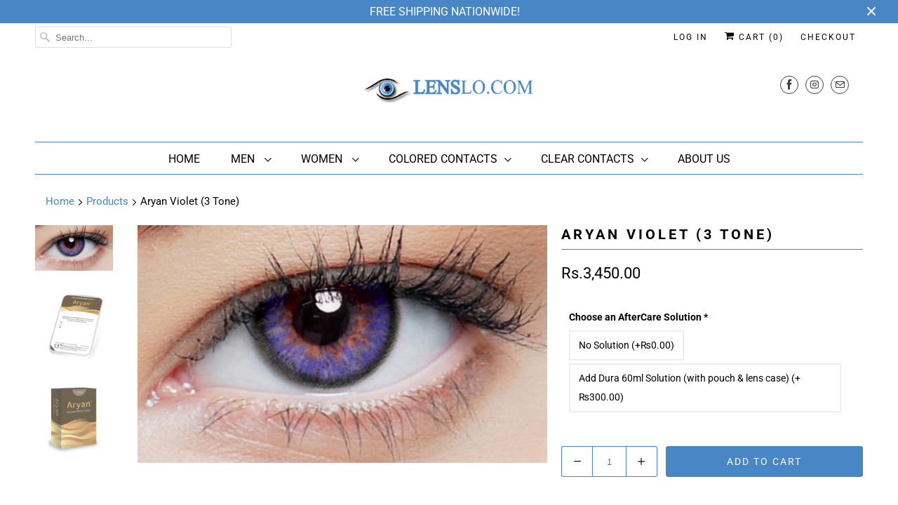

--- FILE ---
content_type: text/html; charset=utf-8
request_url: https://www.lenslo.com/products/aryan-violet-3-tone
body_size: 25295
content:
<!DOCTYPE html>
<html lang="en">
  <head>
  <link rel="stylesheet" href="https://obscure-escarpment-2240.herokuapp.com/stylesheets/bcpo-front.css">
  <script>var bcpo_product={"id":3681354154058,"title":"Aryan Violet (3 Tone)","handle":"aryan-violet-3-tone","description":"\u003cp\u003eAryan Violet (3 Tone) Contact Lens offers you a subtle yet exquisite look which matches your style:\u003c\/p\u003e\n\u003col\u003e\n\u003cli type=\"disc\"\u003eUnparalleled user comfort\u003c\/li\u003e\n\u003cli type=\"disc\"\u003eNo redness, dryness, or irritation\u003c\/li\u003e\n\u003cli type=\"disc\"\u003eTop-selling lens diameter of 14.50 mm\u003c\/li\u003e\n\u003cli type=\"disc\"\u003eFDA approved\u003c\/li\u003e\n\u003c\/ol\u003e\n\u003cp\u003e\u003cb\u003eTechnology\u003c\/b\u003e\u003c\/p\u003e\n\u003cp\u003e\u003cu\u003eSpecial Invert Padding (SIP)\u003c\/u\u003e\u003c\/p\u003e\n\u003cp\u003eAryan Contact Lenses are manufactured in accordance with the US FDA regulations. The pigments used that are FDA approve medical grade dyes. Proprietary Special Invert Padding Technology prevents surface protrusion on the lens, and keeps the eye safe from the colors.\u003c\/p\u003e\n\u003cp\u003e\u003cu\u003eBetter Wear Comfort\u003c\/u\u003e\u003c\/p\u003e\n\u003cp\u003eAryan Contact Lenses employ a Multi Curve design with OZ, PC, FC, BC, and Bevel Curve for enhanced tear circulation and greater user comfort\u003c\/p\u003e\n\u003ch5\u003eSpecifications\u003c\/h5\u003e\n\u003col\u003e\n\u003cli type=\"disc\"\u003e\n\u003cb\u003eMaterial\u003c\/b\u003e: 62% Polymacon\u003cbr\u003e\n\u003c\/li\u003e\n\u003cli type=\"disc\"\u003e\n\u003cb\u003eWater Content\u003c\/b\u003e: 38%\u003cbr\u003e\n\u003c\/li\u003e\n\u003cli type=\"disc\"\u003e\n\u003cb\u003eDuration\u003c\/b\u003e: 90-120 days\u003cbr\u003e\n\u003c\/li\u003e\n\u003cli type=\"disc\"\u003e\n\u003cb\u003eExpiry\u003c\/b\u003e: 1 Year\u003cbr\u003e\n\u003c\/li\u003e\n\u003cli type=\"disc\"\u003e\u003cspan\u003e\u003cb\u003eBase Curve\u003c\/b\u003e: 8.60mm\u003cbr\u003e\u003c\/span\u003e\u003c\/li\u003e\n\u003cli type=\"disc\"\u003e\n\u003cb\u003eLens Diameter:\u003cspan\u003e \u003c\/span\u003e\u003c\/b\u003e14.50mm\u003cbr\u003e\n\u003c\/li\u003e\n\u003cli type=\"disc\"\u003e\n\u003cb\u003ePower Range\u003c\/b\u003e: Plano only\u003cbr\u003e\n\u003c\/li\u003e\n\u003cli type=\"disc\"\u003e\n\u003cb\u003eFDA Approved\u003c\/b\u003e: Yes\u003cbr\u003e\n\u003c\/li\u003e\n\u003cli type=\"disc\"\u003e\n\u003cb\u003eISO Compliant\u003c\/b\u003e: Yes\u003c\/li\u003e\n\u003c\/ol\u003e\n\u003ch5\u003eShipping and Returns\u003c\/h5\u003e\n\u003cp\u003e\u003cspan\u003eWe offer \u003c\/span\u003e\u003cb\u003eFREE two-day shipping\u003c\/b\u003e\u003cspan\u003e nationwide on all orders. Depending on where you live, your order will get to you within \u003c\/span\u003e\u003cb\u003e48-72 hours\u003c\/b\u003e\u003cspan\u003e. We provide Cash on Delivery as a payment option so you will pay your order total to the courier. For more information on shipping, click \u003c\/span\u003e\u003ca href=\"https:\/\/www.lenslo.com\/policies\/shipping-policy\"\u003ehere\u003c\/a\u003e\u003cbr\u003e\u003cbr\u003e\u003cspan\u003eWe believe in providing the best possible online shopping experience to our customers, and thus if you don't like what you received, we will gladly accept any of our unopened products for a full refund. We offer a \u003c\/span\u003e\u003cb\u003e30 day - no questions asked - return policy\u003c\/b\u003e\u003cspan\u003e within 30 days of purchase. For more information on exchanges, click \u003c\/span\u003e\u003ca href=\"https:\/\/www.lenslo.com\/policies\/refund-policy\"\u003ehere\u003c\/a\u003e\u003c\/p\u003e","published_at":"2019-05-28T21:41:42+05:00","created_at":"2019-05-28T21:41:42+05:00","vendor":"Lenslo.com","type":"","tags":["3-month-duration","3-tone","Aryan-brand","blue-color","Colored-contact-lenses","Non-prescription-lenses"],"price":345000,"price_min":345000,"price_max":345000,"available":true,"price_varies":false,"compare_at_price":null,"compare_at_price_min":0,"compare_at_price_max":0,"compare_at_price_varies":false,"variants":[{"id":31410229739594,"title":"Default Title","option1":"Default Title","option2":null,"option3":null,"sku":"","requires_shipping":true,"taxable":false,"featured_image":null,"available":true,"name":"Aryan Violet (3 Tone)","public_title":null,"options":["Default Title"],"price":345000,"weight":500,"compare_at_price":null,"inventory_management":null,"barcode":"","requires_selling_plan":false,"selling_plan_allocations":[]}],"images":["\/\/www.lenslo.com\/cdn\/shop\/products\/A33.jpg?v=1559065447","\/\/www.lenslo.com\/cdn\/shop\/products\/Aryan-blister-3d_6fb5d230-92ab-4030-8de1-e724b278363d.jpg?v=1559065447","\/\/www.lenslo.com\/cdn\/shop\/products\/Aryan-box-3d_9458368d-2a4e-4390-9b10-b8648892fb15.jpg?v=1559065447"],"featured_image":"\/\/www.lenslo.com\/cdn\/shop\/products\/A33.jpg?v=1559065447","options":["Title"],"media":[{"alt":null,"id":1060379099210,"position":1,"preview_image":{"aspect_ratio":1.722,"height":627,"width":1080,"src":"\/\/www.lenslo.com\/cdn\/shop\/products\/A33.jpg?v=1559065447"},"aspect_ratio":1.722,"height":627,"media_type":"image","src":"\/\/www.lenslo.com\/cdn\/shop\/products\/A33.jpg?v=1559065447","width":1080},{"alt":null,"id":1060297080906,"position":2,"preview_image":{"aspect_ratio":0.967,"height":1021,"width":987,"src":"\/\/www.lenslo.com\/cdn\/shop\/products\/Aryan-blister-3d_6fb5d230-92ab-4030-8de1-e724b278363d.jpg?v=1559065447"},"aspect_ratio":0.967,"height":1021,"media_type":"image","src":"\/\/www.lenslo.com\/cdn\/shop\/products\/Aryan-blister-3d_6fb5d230-92ab-4030-8de1-e724b278363d.jpg?v=1559065447","width":987},{"alt":null,"id":1060297113674,"position":3,"preview_image":{"aspect_ratio":1.0,"height":1890,"width":1890,"src":"\/\/www.lenslo.com\/cdn\/shop\/products\/Aryan-box-3d_9458368d-2a4e-4390-9b10-b8648892fb15.jpg?v=1559065447"},"aspect_ratio":1.0,"height":1890,"media_type":"image","src":"\/\/www.lenslo.com\/cdn\/shop\/products\/Aryan-box-3d_9458368d-2a4e-4390-9b10-b8648892fb15.jpg?v=1559065447","width":1890}],"requires_selling_plan":false,"selling_plan_groups":[],"content":"\u003cp\u003eAryan Violet (3 Tone) Contact Lens offers you a subtle yet exquisite look which matches your style:\u003c\/p\u003e\n\u003col\u003e\n\u003cli type=\"disc\"\u003eUnparalleled user comfort\u003c\/li\u003e\n\u003cli type=\"disc\"\u003eNo redness, dryness, or irritation\u003c\/li\u003e\n\u003cli type=\"disc\"\u003eTop-selling lens diameter of 14.50 mm\u003c\/li\u003e\n\u003cli type=\"disc\"\u003eFDA approved\u003c\/li\u003e\n\u003c\/ol\u003e\n\u003cp\u003e\u003cb\u003eTechnology\u003c\/b\u003e\u003c\/p\u003e\n\u003cp\u003e\u003cu\u003eSpecial Invert Padding (SIP)\u003c\/u\u003e\u003c\/p\u003e\n\u003cp\u003eAryan Contact Lenses are manufactured in accordance with the US FDA regulations. The pigments used that are FDA approve medical grade dyes. Proprietary Special Invert Padding Technology prevents surface protrusion on the lens, and keeps the eye safe from the colors.\u003c\/p\u003e\n\u003cp\u003e\u003cu\u003eBetter Wear Comfort\u003c\/u\u003e\u003c\/p\u003e\n\u003cp\u003eAryan Contact Lenses employ a Multi Curve design with OZ, PC, FC, BC, and Bevel Curve for enhanced tear circulation and greater user comfort\u003c\/p\u003e\n\u003ch5\u003eSpecifications\u003c\/h5\u003e\n\u003col\u003e\n\u003cli type=\"disc\"\u003e\n\u003cb\u003eMaterial\u003c\/b\u003e: 62% Polymacon\u003cbr\u003e\n\u003c\/li\u003e\n\u003cli type=\"disc\"\u003e\n\u003cb\u003eWater Content\u003c\/b\u003e: 38%\u003cbr\u003e\n\u003c\/li\u003e\n\u003cli type=\"disc\"\u003e\n\u003cb\u003eDuration\u003c\/b\u003e: 90-120 days\u003cbr\u003e\n\u003c\/li\u003e\n\u003cli type=\"disc\"\u003e\n\u003cb\u003eExpiry\u003c\/b\u003e: 1 Year\u003cbr\u003e\n\u003c\/li\u003e\n\u003cli type=\"disc\"\u003e\u003cspan\u003e\u003cb\u003eBase Curve\u003c\/b\u003e: 8.60mm\u003cbr\u003e\u003c\/span\u003e\u003c\/li\u003e\n\u003cli type=\"disc\"\u003e\n\u003cb\u003eLens Diameter:\u003cspan\u003e \u003c\/span\u003e\u003c\/b\u003e14.50mm\u003cbr\u003e\n\u003c\/li\u003e\n\u003cli type=\"disc\"\u003e\n\u003cb\u003ePower Range\u003c\/b\u003e: Plano only\u003cbr\u003e\n\u003c\/li\u003e\n\u003cli type=\"disc\"\u003e\n\u003cb\u003eFDA Approved\u003c\/b\u003e: Yes\u003cbr\u003e\n\u003c\/li\u003e\n\u003cli type=\"disc\"\u003e\n\u003cb\u003eISO Compliant\u003c\/b\u003e: Yes\u003c\/li\u003e\n\u003c\/ol\u003e\n\u003ch5\u003eShipping and Returns\u003c\/h5\u003e\n\u003cp\u003e\u003cspan\u003eWe offer \u003c\/span\u003e\u003cb\u003eFREE two-day shipping\u003c\/b\u003e\u003cspan\u003e nationwide on all orders. Depending on where you live, your order will get to you within \u003c\/span\u003e\u003cb\u003e48-72 hours\u003c\/b\u003e\u003cspan\u003e. We provide Cash on Delivery as a payment option so you will pay your order total to the courier. For more information on shipping, click \u003c\/span\u003e\u003ca href=\"https:\/\/www.lenslo.com\/policies\/shipping-policy\"\u003ehere\u003c\/a\u003e\u003cbr\u003e\u003cbr\u003e\u003cspan\u003eWe believe in providing the best possible online shopping experience to our customers, and thus if you don't like what you received, we will gladly accept any of our unopened products for a full refund. We offer a \u003c\/span\u003e\u003cb\u003e30 day - no questions asked - return policy\u003c\/b\u003e\u003cspan\u003e within 30 days of purchase. For more information on exchanges, click \u003c\/span\u003e\u003ca href=\"https:\/\/www.lenslo.com\/policies\/refund-policy\"\u003ehere\u003c\/a\u003e\u003c\/p\u003e"}; var bcpo_data={"product_id":"3681292157002","type0":{"Duration":"default"},"unique":["_swoeq4v2l","_r18g817cm","_crzmj8gnj"],"type1":{"Power - Right Eye (OD)":"default"},"type2":{"Power - Left Eye (OS)":"default"},"virtual_options":[{"title":"Solution","type":"radios","required":"on","unique":"_qwb318ied","conditional_option":"","conditional_value":"","preselect_value":"","values":"Add a 100ml solution for free,Don't add a free solution - I don't like free things"}]}; var bcpo_settings={"fallback":"default","auto_select":"on","border_style":"round","tooltips":"show","sold_out_style":"transparent","jumbo_colors":"medium","jumbo_images":"medium","circle_swatches":"","storewide_preorders":"off","override_ajax":"off","money_format2":"","global_auto_image_options":"","global_color_options":"","global_colors":[{"key":"","value":"ecf42f"}],"rules":""};var bcpo_cdn = "//www.lenslo.com/cdn/shop/t/6/assets/bcpo_cdn?784";var inventory_quantity = [];inventory_quantity.push(-5);if(bcpo_product) { for (var i = 0; i < bcpo_product.variants.length; i += 1) { bcpo_product.variants[i].inventory_quantity = inventory_quantity[i]; }}window.bcpo = window.bcpo || {}; bcpo.cart = {"note":null,"attributes":{},"original_total_price":0,"total_price":0,"total_discount":0,"total_weight":0.0,"item_count":0,"items":[],"requires_shipping":false,"currency":"PKR","items_subtotal_price":0,"cart_level_discount_applications":[],"checkout_charge_amount":0};</script>

    <meta name="facebook-domain-verification" content="6t58bpl10ibssny1vc69dkgiqa3ztb" />
  <meta name="google-site-verification" content="G_F9kybYzQ35qWwM8CGgdc-Dj0KsRK7w7iic_xBCgEE" />
    <meta charset="utf-8">
    <meta http-equiv="cleartype" content="on">
    <meta name="robots" content="index,follow">
	<meta name="google-site-verification" content="mxj0qofgrhFFmWVloOJsmQrpGUDbU9kEjouijC7ucA0" />
    
    
    <title>Aryan Violet Color Contact Lens - Lenslo.com</title>

    
      <meta name="description" content="Aryan Navy Blue Contact Lens offers you an exquisite and subtle look that matches your style: It offers unparalleled user comfort, has a top-selling lens diameter of 14.50 mm, is FDA approved and prescription ready. Aryan is one of the most popular brands in cosmetic world, conveniently available at Lenslo.com" />
    

    

<meta name="author" content="Lenslo.com">
<meta property="og:url" content="https://www.lenslo.com/products/aryan-violet-3-tone">
<meta property="og:site_name" content="Lenslo.com">


  <meta property="og:type" content="product">
  <meta property="og:title" content="Aryan Violet (3 Tone)">
  
    <meta property="og:image" content="http://www.lenslo.com/cdn/shop/products/A33_600x.jpg?v=1559065447">
    <meta property="og:image:secure_url" content="https://www.lenslo.com/cdn/shop/products/A33_600x.jpg?v=1559065447">
    
  
    <meta property="og:image" content="http://www.lenslo.com/cdn/shop/products/Aryan-blister-3d_6fb5d230-92ab-4030-8de1-e724b278363d_600x.jpg?v=1559065447">
    <meta property="og:image:secure_url" content="https://www.lenslo.com/cdn/shop/products/Aryan-blister-3d_6fb5d230-92ab-4030-8de1-e724b278363d_600x.jpg?v=1559065447">
    
  
    <meta property="og:image" content="http://www.lenslo.com/cdn/shop/products/Aryan-box-3d_9458368d-2a4e-4390-9b10-b8648892fb15_600x.jpg?v=1559065447">
    <meta property="og:image:secure_url" content="https://www.lenslo.com/cdn/shop/products/Aryan-box-3d_9458368d-2a4e-4390-9b10-b8648892fb15_600x.jpg?v=1559065447">
    
  
  <meta property="og:price:amount" content="3450.00">
  <meta property="og:price:currency" content="PKR">


  <meta property="og:description" content="Aryan Navy Blue Contact Lens offers you an exquisite and subtle look that matches your style: It offers unparalleled user comfort, has a top-selling lens diameter of 14.50 mm, is FDA approved and prescription ready. Aryan is one of the most popular brands in cosmetic world, conveniently available at Lenslo.com">




<meta name="twitter:card" content="summary">

  <meta name="twitter:title" content="Aryan Violet (3 Tone)">
  <meta name="twitter:description" content="Aryan Violet (3 Tone) Contact Lens offers you a subtle yet exquisite look which matches your style: Unparalleled user comfort No redness, dryness, or irritation Top-selling lens diameter of 14.50 mm FDA approved Technology Special Invert Padding (SIP) Aryan Contact Lenses are manufactured in accordance with the US FDA regulations. The pigments used that are FDA approve medical grade dyes. Proprietary Special Invert Padding Technology prevents surface protrusion on the lens, and keeps the eye safe from the colors. Better Wear Comfort Aryan Contact Lenses employ a Multi Curve design with OZ, PC, FC, BC, and Bevel Curve for enhanced tear circulation and greater user comfort Specifications Material: 62% Polymacon Water Content: 38% Duration: 90-120 days Expiry: 1 Year Base Curve: 8.60mm Lens Diameter: 14.50mm Power Range: Plano only FDA Approved: Yes ISO Compliant: Yes Shipping and Returns We offer FREE two-day shipping nationwide">
  <meta name="twitter:image" content="https://www.lenslo.com/cdn/shop/products/A33_240x.jpg?v=1559065447">
  <meta name="twitter:image:width" content="240">
  <meta name="twitter:image:height" content="240">



    
    

    <!-- Mobile Specific Metas -->
    <meta name="HandheldFriendly" content="True">
    <meta name="MobileOptimized" content="320">
    <meta name="viewport" content="width=device-width,initial-scale=1">
    <meta name="theme-color" content="#ffffff">

    <!-- Stylesheets for Responsive 7.0.6 -->
    <link href="//www.lenslo.com/cdn/shop/t/6/assets/styles.scss.css?v=38557828657556830101759259445" rel="stylesheet" type="text/css" media="all" />

    <!-- Icons -->
    
      <link rel="shortcut icon" type="image/x-icon" href="//www.lenslo.com/cdn/shop/files/favicon_180x180.png?v=1613557478">
      <link rel="apple-touch-icon" href="//www.lenslo.com/cdn/shop/files/favicon_180x180.png?v=1613557478"/>
      <link rel="apple-touch-icon" sizes="72x72" href="//www.lenslo.com/cdn/shop/files/favicon_72x72.png?v=1613557478"/>
      <link rel="apple-touch-icon" sizes="114x114" href="//www.lenslo.com/cdn/shop/files/favicon_114x114.png?v=1613557478"/>
      <link rel="apple-touch-icon" sizes="180x180" href="//www.lenslo.com/cdn/shop/files/favicon_180x180.png?v=1613557478"/>
      <link rel="apple-touch-icon" sizes="228x228" href="//www.lenslo.com/cdn/shop/files/favicon_228x228.png?v=1613557478"/>
    
      <link rel="canonical" href="https://www.lenslo.com/products/aryan-violet-3-tone" />

    

    <script src="//www.lenslo.com/cdn/shop/t/6/assets/app.js?v=73527705053363488421575196992" type="text/javascript"></script>
    <script>window.performance && window.performance.mark && window.performance.mark('shopify.content_for_header.start');</script><meta name="google-site-verification" content="mxj0qofgrhFFmWVloOJsmQrpGUDbU9kEjouijC7ucA0">
<meta id="shopify-digital-wallet" name="shopify-digital-wallet" content="/22798696522/digital_wallets/dialog">
<link rel="alternate" type="application/json+oembed" href="https://www.lenslo.com/products/aryan-violet-3-tone.oembed">
<script async="async" src="/checkouts/internal/preloads.js?locale=en-PK"></script>
<script id="shopify-features" type="application/json">{"accessToken":"010ce3ebc2aa143adb6b16f201518de6","betas":["rich-media-storefront-analytics"],"domain":"www.lenslo.com","predictiveSearch":true,"shopId":22798696522,"locale":"en"}</script>
<script>var Shopify = Shopify || {};
Shopify.shop = "lenslo-com.myshopify.com";
Shopify.locale = "en";
Shopify.currency = {"active":"PKR","rate":"1.0"};
Shopify.country = "PK";
Shopify.theme = {"name":"Responsive (EDIT THIS FOR HULK)","id":79988064330,"schema_name":"Responsive","schema_version":"7.0.6","theme_store_id":304,"role":"main"};
Shopify.theme.handle = "null";
Shopify.theme.style = {"id":null,"handle":null};
Shopify.cdnHost = "www.lenslo.com/cdn";
Shopify.routes = Shopify.routes || {};
Shopify.routes.root = "/";</script>
<script type="module">!function(o){(o.Shopify=o.Shopify||{}).modules=!0}(window);</script>
<script>!function(o){function n(){var o=[];function n(){o.push(Array.prototype.slice.apply(arguments))}return n.q=o,n}var t=o.Shopify=o.Shopify||{};t.loadFeatures=n(),t.autoloadFeatures=n()}(window);</script>
<script id="shop-js-analytics" type="application/json">{"pageType":"product"}</script>
<script defer="defer" async type="module" src="//www.lenslo.com/cdn/shopifycloud/shop-js/modules/v2/client.init-shop-cart-sync_DtuiiIyl.en.esm.js"></script>
<script defer="defer" async type="module" src="//www.lenslo.com/cdn/shopifycloud/shop-js/modules/v2/chunk.common_CUHEfi5Q.esm.js"></script>
<script type="module">
  await import("//www.lenslo.com/cdn/shopifycloud/shop-js/modules/v2/client.init-shop-cart-sync_DtuiiIyl.en.esm.js");
await import("//www.lenslo.com/cdn/shopifycloud/shop-js/modules/v2/chunk.common_CUHEfi5Q.esm.js");

  window.Shopify.SignInWithShop?.initShopCartSync?.({"fedCMEnabled":true,"windoidEnabled":true});

</script>
<script>(function() {
  var isLoaded = false;
  function asyncLoad() {
    if (isLoaded) return;
    isLoaded = true;
    var urls = ["https:\/\/cdn.shopify.com\/s\/files\/1\/0683\/1371\/0892\/files\/splmn-shopify-prod-August-31.min.js?v=1693985059\u0026shop=lenslo-com.myshopify.com","https:\/\/tabs.tkdigital.dev\/scripts\/ne_smart_tabs_1a05322c3f44c944a2f084413cf8978e.js?shop=lenslo-com.myshopify.com"];
    for (var i = 0; i < urls.length; i++) {
      var s = document.createElement('script');
      s.type = 'text/javascript';
      s.async = true;
      s.src = urls[i];
      var x = document.getElementsByTagName('script')[0];
      x.parentNode.insertBefore(s, x);
    }
  };
  if(window.attachEvent) {
    window.attachEvent('onload', asyncLoad);
  } else {
    window.addEventListener('load', asyncLoad, false);
  }
})();</script>
<script id="__st">var __st={"a":22798696522,"offset":18000,"reqid":"768ee19c-89f3-45c3-bd55-7e1c40956e6e-1766366121","pageurl":"www.lenslo.com\/products\/aryan-violet-3-tone","u":"06e9ba0fb260","p":"product","rtyp":"product","rid":3681354154058};</script>
<script>window.ShopifyPaypalV4VisibilityTracking = true;</script>
<script id="captcha-bootstrap">!function(){'use strict';const t='contact',e='account',n='new_comment',o=[[t,t],['blogs',n],['comments',n],[t,'customer']],c=[[e,'customer_login'],[e,'guest_login'],[e,'recover_customer_password'],[e,'create_customer']],r=t=>t.map((([t,e])=>`form[action*='/${t}']:not([data-nocaptcha='true']) input[name='form_type'][value='${e}']`)).join(','),a=t=>()=>t?[...document.querySelectorAll(t)].map((t=>t.form)):[];function s(){const t=[...o],e=r(t);return a(e)}const i='password',u='form_key',d=['recaptcha-v3-token','g-recaptcha-response','h-captcha-response',i],f=()=>{try{return window.sessionStorage}catch{return}},m='__shopify_v',_=t=>t.elements[u];function p(t,e,n=!1){try{const o=window.sessionStorage,c=JSON.parse(o.getItem(e)),{data:r}=function(t){const{data:e,action:n}=t;return t[m]||n?{data:e,action:n}:{data:t,action:n}}(c);for(const[e,n]of Object.entries(r))t.elements[e]&&(t.elements[e].value=n);n&&o.removeItem(e)}catch(o){console.error('form repopulation failed',{error:o})}}const l='form_type',E='cptcha';function T(t){t.dataset[E]=!0}const w=window,h=w.document,L='Shopify',v='ce_forms',y='captcha';let A=!1;((t,e)=>{const n=(g='f06e6c50-85a8-45c8-87d0-21a2b65856fe',I='https://cdn.shopify.com/shopifycloud/storefront-forms-hcaptcha/ce_storefront_forms_captcha_hcaptcha.v1.5.2.iife.js',D={infoText:'Protected by hCaptcha',privacyText:'Privacy',termsText:'Terms'},(t,e,n)=>{const o=w[L][v],c=o.bindForm;if(c)return c(t,g,e,D).then(n);var r;o.q.push([[t,g,e,D],n]),r=I,A||(h.body.append(Object.assign(h.createElement('script'),{id:'captcha-provider',async:!0,src:r})),A=!0)});var g,I,D;w[L]=w[L]||{},w[L][v]=w[L][v]||{},w[L][v].q=[],w[L][y]=w[L][y]||{},w[L][y].protect=function(t,e){n(t,void 0,e),T(t)},Object.freeze(w[L][y]),function(t,e,n,w,h,L){const[v,y,A,g]=function(t,e,n){const i=e?o:[],u=t?c:[],d=[...i,...u],f=r(d),m=r(i),_=r(d.filter((([t,e])=>n.includes(e))));return[a(f),a(m),a(_),s()]}(w,h,L),I=t=>{const e=t.target;return e instanceof HTMLFormElement?e:e&&e.form},D=t=>v().includes(t);t.addEventListener('submit',(t=>{const e=I(t);if(!e)return;const n=D(e)&&!e.dataset.hcaptchaBound&&!e.dataset.recaptchaBound,o=_(e),c=g().includes(e)&&(!o||!o.value);(n||c)&&t.preventDefault(),c&&!n&&(function(t){try{if(!f())return;!function(t){const e=f();if(!e)return;const n=_(t);if(!n)return;const o=n.value;o&&e.removeItem(o)}(t);const e=Array.from(Array(32),(()=>Math.random().toString(36)[2])).join('');!function(t,e){_(t)||t.append(Object.assign(document.createElement('input'),{type:'hidden',name:u})),t.elements[u].value=e}(t,e),function(t,e){const n=f();if(!n)return;const o=[...t.querySelectorAll(`input[type='${i}']`)].map((({name:t})=>t)),c=[...d,...o],r={};for(const[a,s]of new FormData(t).entries())c.includes(a)||(r[a]=s);n.setItem(e,JSON.stringify({[m]:1,action:t.action,data:r}))}(t,e)}catch(e){console.error('failed to persist form',e)}}(e),e.submit())}));const S=(t,e)=>{t&&!t.dataset[E]&&(n(t,e.some((e=>e===t))),T(t))};for(const o of['focusin','change'])t.addEventListener(o,(t=>{const e=I(t);D(e)&&S(e,y())}));const B=e.get('form_key'),M=e.get(l),P=B&&M;t.addEventListener('DOMContentLoaded',(()=>{const t=y();if(P)for(const e of t)e.elements[l].value===M&&p(e,B);[...new Set([...A(),...v().filter((t=>'true'===t.dataset.shopifyCaptcha))])].forEach((e=>S(e,t)))}))}(h,new URLSearchParams(w.location.search),n,t,e,['guest_login'])})(!0,!0)}();</script>
<script integrity="sha256-4kQ18oKyAcykRKYeNunJcIwy7WH5gtpwJnB7kiuLZ1E=" data-source-attribution="shopify.loadfeatures" defer="defer" src="//www.lenslo.com/cdn/shopifycloud/storefront/assets/storefront/load_feature-a0a9edcb.js" crossorigin="anonymous"></script>
<script data-source-attribution="shopify.dynamic_checkout.dynamic.init">var Shopify=Shopify||{};Shopify.PaymentButton=Shopify.PaymentButton||{isStorefrontPortableWallets:!0,init:function(){window.Shopify.PaymentButton.init=function(){};var t=document.createElement("script");t.src="https://www.lenslo.com/cdn/shopifycloud/portable-wallets/latest/portable-wallets.en.js",t.type="module",document.head.appendChild(t)}};
</script>
<script data-source-attribution="shopify.dynamic_checkout.buyer_consent">
  function portableWalletsHideBuyerConsent(e){var t=document.getElementById("shopify-buyer-consent"),n=document.getElementById("shopify-subscription-policy-button");t&&n&&(t.classList.add("hidden"),t.setAttribute("aria-hidden","true"),n.removeEventListener("click",e))}function portableWalletsShowBuyerConsent(e){var t=document.getElementById("shopify-buyer-consent"),n=document.getElementById("shopify-subscription-policy-button");t&&n&&(t.classList.remove("hidden"),t.removeAttribute("aria-hidden"),n.addEventListener("click",e))}window.Shopify?.PaymentButton&&(window.Shopify.PaymentButton.hideBuyerConsent=portableWalletsHideBuyerConsent,window.Shopify.PaymentButton.showBuyerConsent=portableWalletsShowBuyerConsent);
</script>
<script>
  function portableWalletsCleanup(e){e&&e.src&&console.error("Failed to load portable wallets script "+e.src);var t=document.querySelectorAll("shopify-accelerated-checkout .shopify-payment-button__skeleton, shopify-accelerated-checkout-cart .wallet-cart-button__skeleton"),e=document.getElementById("shopify-buyer-consent");for(let e=0;e<t.length;e++)t[e].remove();e&&e.remove()}function portableWalletsNotLoadedAsModule(e){e instanceof ErrorEvent&&"string"==typeof e.message&&e.message.includes("import.meta")&&"string"==typeof e.filename&&e.filename.includes("portable-wallets")&&(window.removeEventListener("error",portableWalletsNotLoadedAsModule),window.Shopify.PaymentButton.failedToLoad=e,"loading"===document.readyState?document.addEventListener("DOMContentLoaded",window.Shopify.PaymentButton.init):window.Shopify.PaymentButton.init())}window.addEventListener("error",portableWalletsNotLoadedAsModule);
</script>

<script type="module" src="https://www.lenslo.com/cdn/shopifycloud/portable-wallets/latest/portable-wallets.en.js" onError="portableWalletsCleanup(this)" crossorigin="anonymous"></script>
<script nomodule>
  document.addEventListener("DOMContentLoaded", portableWalletsCleanup);
</script>

<link id="shopify-accelerated-checkout-styles" rel="stylesheet" media="screen" href="https://www.lenslo.com/cdn/shopifycloud/portable-wallets/latest/accelerated-checkout-backwards-compat.css" crossorigin="anonymous">
<style id="shopify-accelerated-checkout-cart">
        #shopify-buyer-consent {
  margin-top: 1em;
  display: inline-block;
  width: 100%;
}

#shopify-buyer-consent.hidden {
  display: none;
}

#shopify-subscription-policy-button {
  background: none;
  border: none;
  padding: 0;
  text-decoration: underline;
  font-size: inherit;
  cursor: pointer;
}

#shopify-subscription-policy-button::before {
  box-shadow: none;
}

      </style>

<script>window.performance && window.performance.mark && window.performance.mark('shopify.content_for_header.end');</script>

    <noscript>
      <style>
        .slides > li:first-child {display: block;}
        .image__fallback {
          width: 100vw;
          display: block !important;
          max-width: 100vw !important;
          margin-bottom: 0;
        }
        .no-js-only {
          display: inherit !important;
        }
        .icon-cart.cart-button {
          display: none;
        }
        .lazyload {
          opacity: 1;
          -webkit-filter: blur(0);
          filter: blur(0);
        }
        .animate_right,
        .animate_left,
        .animate_up,
        .animate_down {
          opacity: 1;
        }
        .flexslider .slides>li {
          display: block;
        }
        .product_section .product_form {
          opacity: 1;
        }
        .multi_select,
        form .select {
          display: block !important;
        }
        .swatch_options {
          display: none;
        }
      </style>
    </noscript>

  
<style>
    .iti {
        position: relative;
        display: inline-block;
    }
    .iti * {
        box-sizing: border-box;
        -moz-box-sizing: border-box;
    }
    .iti__hide {
        display: none;
    }
    .iti__v-hide {
        visibility: hidden;
    }
    .iti input,
    .iti input[type="tel"],
    .iti input[type="text"] {
        position: relative;
        z-index: 0;
        margin-top: 0 !important;
        margin-bottom: 0 !important;
        padding-right: 36px;
        margin-right: 0;
    }
    .iti__flag-container {
        position: absolute;
        top: 0;
        bottom: 0;
        right: 0;
        padding: 1px;
    }
    .iti__selected-flag {
        z-index: 1;
        position: relative;
        display: flex;
        align-items: center;
        height: 100%;
        padding: 0 6px 0 8px;
    }
    .iti__arrow {
        margin-left: 6px;
        width: 0;
        height: 0;
        border-left: 3px solid transparent;
        border-right: 3px solid transparent;
        border-top: 4px solid #555;
    }
    .iti__arrow--up {
        border-top: none;
        border-bottom: 4px solid #555;
    }
    .iti__country-list {
        position: absolute;
        z-index: 2;
        list-style: none;
        text-align: left;
        padding: 0;
        margin: 0 0 0 -1px;
        box-shadow: 1px 1px 4px rgba(0, 0, 0, 0.2);
        background-color: #fff;
        border: 1px solid #ccc;
        white-space: nowrap;
        max-height: 200px;
        overflow-y: scroll;
        -webkit-overflow-scrolling: touch;
    }
    .iti__country-list--dropup {
        bottom: 100%;
        margin-bottom: -1px;
    }
    @media (max-width: 500px) {
        .iti__country-list {
            white-space: normal;
        }
    }
    .iti__flag-box {
        display: inline-block;
        width: 20px;
    }
    .iti__divider {
        padding-bottom: 5px;
        margin-bottom: 5px;
        border-bottom: 1px solid #ccc;
    }
    .iti__country {
        padding: 5px 10px;
        outline: 0;
    }
    .iti__dial-code {
        color: #999;
    }
    .iti__country.iti__highlight {
        background-color: rgba(0, 0, 0, 0.05);
    }
    .iti__country-name,
    .iti__dial-code,
    .iti__flag-box {
        vertical-align: middle;
    }
    .iti__country-name,
    .iti__flag-box {
        margin-right: 6px;
    }
    .iti--allow-dropdown input,
    .iti--allow-dropdown input[type="tel"],
    .iti--allow-dropdown input[type="text"],
    .iti--separate-dial-code input,
    .iti--separate-dial-code input[type="tel"],
    .iti--separate-dial-code input[type="text"] {
        padding-right: 6px;
        padding-left: 52px;
        margin-left: 0;
    }
    .iti--allow-dropdown .iti__flag-container,
    .iti--separate-dial-code .iti__flag-container {
        right: auto;
        left: 0;
    }
    .iti--allow-dropdown .iti__flag-container:hover {
        cursor: pointer;
    }
    .iti--allow-dropdown .iti__flag-container:hover .iti__selected-flag {
        background-color: rgba(0, 0, 0, 0.05);
    }
    .iti--allow-dropdown input[disabled] + .iti__flag-container:hover,
    .iti--allow-dropdown input[readonly] + .iti__flag-container:hover {
        cursor: default;
    }
    .iti--allow-dropdown input[disabled] + .iti__flag-container:hover .iti__selected-flag,
    .iti--allow-dropdown input[readonly] + .iti__flag-container:hover .iti__selected-flag {
        background-color: transparent;
    }
    .iti--separate-dial-code .iti__selected-flag {
        background-color: rgba(0, 0, 0, 0.05);
    }
    .iti--separate-dial-code .iti__selected-dial-code {
        margin-left: 6px;
    }
    .iti--container {
        position: absolute;
        top: -1000px;
        left: -1000px;
        z-index: 1060;
        padding: 1px;
    }
    .iti--container:hover {
        cursor: pointer;
    }
    .iti-mobile .iti--container {
        top: 30px;
        bottom: 30px;
        left: 30px;
        right: 30px;
        position: fixed;
    }
    .iti-mobile .iti__country-list {
        max-height: 100%;
        width: 100%;
    }
    .iti-mobile .iti__country {
        padding: 10px 10px;
        line-height: 1.5em;
    }
    .iti__flag {
        width: 20px;
    }
    .iti__flag.iti__be {
        width: 18px;
    }
    .iti__flag.iti__ch {
        width: 15px;
    }
    .iti__flag.iti__mc {
        width: 19px;
    }
    .iti__flag.iti__ne {
        width: 18px;
    }
    .iti__flag.iti__np {
        width: 13px;
    }
    .iti__flag.iti__va {
        width: 15px;
    }
    @media (-webkit-min-device-pixel-ratio: 2), (min-resolution: 192dpi) {
        .iti__flag {
            background-size: 5652px 15px;
        }
    }
    .iti__flag.iti__ac {
        height: 10px;
        background-position: 0 0;
    }
    .iti__flag.iti__ad {
        height: 14px;
        background-position: -22px 0;
    }
    .iti__flag.iti__ae {
        height: 10px;
        background-position: -44px 0;
    }
    .iti__flag.iti__af {
        height: 14px;
        background-position: -66px 0;
    }
    .iti__flag.iti__ag {
        height: 14px;
        background-position: -88px 0;
    }
    .iti__flag.iti__ai {
        height: 10px;
        background-position: -110px 0;
    }
    .iti__flag.iti__al {
        height: 15px;
        background-position: -132px 0;
    }
    .iti__flag.iti__am {
        height: 10px;
        background-position: -154px 0;
    }
    .iti__flag.iti__ao {
        height: 14px;
        background-position: -176px 0;
    }
    .iti__flag.iti__aq {
        height: 14px;
        background-position: -198px 0;
    }
    .iti__flag.iti__ar {
        height: 13px;
        background-position: -220px 0;
    }
    .iti__flag.iti__as {
        height: 10px;
        background-position: -242px 0;
    }
    .iti__flag.iti__at {
        height: 14px;
        background-position: -264px 0;
    }
    .iti__flag.iti__au {
        height: 10px;
        background-position: -286px 0;
    }
    .iti__flag.iti__aw {
        height: 14px;
        background-position: -308px 0;
    }
    .iti__flag.iti__ax {
        height: 13px;
        background-position: -330px 0;
    }
    .iti__flag.iti__az {
        height: 10px;
        background-position: -352px 0;
    }
    .iti__flag.iti__ba {
        height: 10px;
        background-position: -374px 0;
    }
    .iti__flag.iti__bb {
        height: 14px;
        background-position: -396px 0;
    }
    .iti__flag.iti__bd {
        height: 12px;
        background-position: -418px 0;
    }
    .iti__flag.iti__be {
        height: 15px;
        background-position: -440px 0;
    }
    .iti__flag.iti__bf {
        height: 14px;
        background-position: -460px 0;
    }
    .iti__flag.iti__bg {
        height: 12px;
        background-position: -482px 0;
    }
    .iti__flag.iti__bh {
        height: 12px;
        background-position: -504px 0;
    }
    .iti__flag.iti__bi {
        height: 12px;
        background-position: -526px 0;
    }
    .iti__flag.iti__bj {
        height: 14px;
        background-position: -548px 0;
    }
    .iti__flag.iti__bl {
        height: 14px;
        background-position: -570px 0;
    }
    .iti__flag.iti__bm {
        height: 10px;
        background-position: -592px 0;
    }
    .iti__flag.iti__bn {
        height: 10px;
        background-position: -614px 0;
    }
    .iti__flag.iti__bo {
        height: 14px;
        background-position: -636px 0;
    }
    .iti__flag.iti__bq {
        height: 14px;
        background-position: -658px 0;
    }
    .iti__flag.iti__br {
        height: 14px;
        background-position: -680px 0;
    }
    .iti__flag.iti__bs {
        height: 10px;
        background-position: -702px 0;
    }
    .iti__flag.iti__bt {
        height: 14px;
        background-position: -724px 0;
    }
    .iti__flag.iti__bv {
        height: 15px;
        background-position: -746px 0;
    }
    .iti__flag.iti__bw {
        height: 14px;
        background-position: -768px 0;
    }
    .iti__flag.iti__by {
        height: 10px;
        background-position: -790px 0;
    }
    .iti__flag.iti__bz {
        height: 14px;
        background-position: -812px 0;
    }
    .iti__flag.iti__ca {
        height: 10px;
        background-position: -834px 0;
    }
    .iti__flag.iti__cc {
        height: 10px;
        background-position: -856px 0;
    }
    .iti__flag.iti__cd {
        height: 15px;
        background-position: -878px 0;
    }
    .iti__flag.iti__cf {
        height: 14px;
        background-position: -900px 0;
    }
    .iti__flag.iti__cg {
        height: 14px;
        background-position: -922px 0;
    }
    .iti__flag.iti__ch {
        height: 15px;
        background-position: -944px 0;
    }
    .iti__flag.iti__ci {
        height: 14px;
        background-position: -961px 0;
    }
    .iti__flag.iti__ck {
        height: 10px;
        background-position: -983px 0;
    }
    .iti__flag.iti__cl {
        height: 14px;
        background-position: -1005px 0;
    }
    .iti__flag.iti__cm {
        height: 14px;
        background-position: -1027px 0;
    }
    .iti__flag.iti__cn {
        height: 14px;
        background-position: -1049px 0;
    }
    .iti__flag.iti__co {
        height: 14px;
        background-position: -1071px 0;
    }
    .iti__flag.iti__cp {
        height: 14px;
        background-position: -1093px 0;
    }
    .iti__flag.iti__cr {
        height: 12px;
        background-position: -1115px 0;
    }
    .iti__flag.iti__cu {
        height: 10px;
        background-position: -1137px 0;
    }
    .iti__flag.iti__cv {
        height: 12px;
        background-position: -1159px 0;
    }
    .iti__flag.iti__cw {
        height: 14px;
        background-position: -1181px 0;
    }
    .iti__flag.iti__cx {
        height: 10px;
        background-position: -1203px 0;
    }
    .iti__flag.iti__cy {
        height: 14px;
        background-position: -1225px 0;
    }
    .iti__flag.iti__cz {
        height: 14px;
        background-position: -1247px 0;
    }
    .iti__flag.iti__de {
        height: 12px;
        background-position: -1269px 0;
    }
    .iti__flag.iti__dg {
        height: 10px;
        background-position: -1291px 0;
    }
    .iti__flag.iti__dj {
        height: 14px;
        background-position: -1313px 0;
    }
    .iti__flag.iti__dk {
        height: 15px;
        background-position: -1335px 0;
    }
    .iti__flag.iti__dm {
        height: 10px;
        background-position: -1357px 0;
    }
    .iti__flag.iti__do {
        height: 14px;
        background-position: -1379px 0;
    }
    .iti__flag.iti__dz {
        height: 14px;
        background-position: -1401px 0;
    }
    .iti__flag.iti__ea {
        height: 14px;
        background-position: -1423px 0;
    }
    .iti__flag.iti__ec {
        height: 14px;
        background-position: -1445px 0;
    }
    .iti__flag.iti__ee {
        height: 13px;
        background-position: -1467px 0;
    }
    .iti__flag.iti__eg {
        height: 14px;
        background-position: -1489px 0;
    }
    .iti__flag.iti__eh {
        height: 10px;
        background-position: -1511px 0;
    }
    .iti__flag.iti__er {
        height: 10px;
        background-position: -1533px 0;
    }
    .iti__flag.iti__es {
        height: 14px;
        background-position: -1555px 0;
    }
    .iti__flag.iti__et {
        height: 10px;
        background-position: -1577px 0;
    }
    .iti__flag.iti__eu {
        height: 14px;
        background-position: -1599px 0;
    }
    .iti__flag.iti__fi {
        height: 12px;
        background-position: -1621px 0;
    }
    .iti__flag.iti__fj {
        height: 10px;
        background-position: -1643px 0;
    }
    .iti__flag.iti__fk {
        height: 10px;
        background-position: -1665px 0;
    }
    .iti__flag.iti__fm {
        height: 11px;
        background-position: -1687px 0;
    }
    .iti__flag.iti__fo {
        height: 15px;
        background-position: -1709px 0;
    }
    .iti__flag.iti__fr {
        height: 14px;
        background-position: -1731px 0;
    }
    .iti__flag.iti__ga {
        height: 15px;
        background-position: -1753px 0;
    }
    .iti__flag.iti__gb {
        height: 10px;
        background-position: -1775px 0;
    }
    .iti__flag.iti__gd {
        height: 12px;
        background-position: -1797px 0;
    }
    .iti__flag.iti__ge {
        height: 14px;
        background-position: -1819px 0;
    }
    .iti__flag.iti__gf {
        height: 14px;
        background-position: -1841px 0;
    }
    .iti__flag.iti__gg {
        height: 14px;
        background-position: -1863px 0;
    }
    .iti__flag.iti__gh {
        height: 14px;
        background-position: -1885px 0;
    }
    .iti__flag.iti__gi {
        height: 10px;
        background-position: -1907px 0;
    }
    .iti__flag.iti__gl {
        height: 14px;
        background-position: -1929px 0;
    }
    .iti__flag.iti__gm {
        height: 14px;
        background-position: -1951px 0;
    }
    .iti__flag.iti__gn {
        height: 14px;
        background-position: -1973px 0;
    }
    .iti__flag.iti__gp {
        height: 14px;
        background-position: -1995px 0;
    }
    .iti__flag.iti__gq {
        height: 14px;
        background-position: -2017px 0;
    }
    .iti__flag.iti__gr {
        height: 14px;
        background-position: -2039px 0;
    }
    .iti__flag.iti__gs {
        height: 10px;
        background-position: -2061px 0;
    }
    .iti__flag.iti__gt {
        height: 13px;
        background-position: -2083px 0;
    }
    .iti__flag.iti__gu {
        height: 11px;
        background-position: -2105px 0;
    }
    .iti__flag.iti__gw {
        height: 10px;
        background-position: -2127px 0;
    }
    .iti__flag.iti__gy {
        height: 12px;
        background-position: -2149px 0;
    }
    .iti__flag.iti__hk {
        height: 14px;
        background-position: -2171px 0;
    }
    .iti__flag.iti__hm {
        height: 10px;
        background-position: -2193px 0;
    }
    .iti__flag.iti__hn {
        height: 10px;
        background-position: -2215px 0;
    }
    .iti__flag.iti__hr {
        height: 10px;
        background-position: -2237px 0;
    }
    .iti__flag.iti__ht {
        height: 12px;
        background-position: -2259px 0;
    }
    .iti__flag.iti__hu {
        height: 10px;
        background-position: -2281px 0;
    }
    .iti__flag.iti__ic {
        height: 14px;
        background-position: -2303px 0;
    }
    .iti__flag.iti__id {
        height: 14px;
        background-position: -2325px 0;
    }
    .iti__flag.iti__ie {
        height: 10px;
        background-position: -2347px 0;
    }
    .iti__flag.iti__il {
        height: 15px;
        background-position: -2369px 0;
    }
    .iti__flag.iti__im {
        height: 10px;
        background-position: -2391px 0;
    }
    .iti__flag.iti__in {
        height: 14px;
        background-position: -2413px 0;
    }
    .iti__flag.iti__io {
        height: 10px;
        background-position: -2435px 0;
    }
    .iti__flag.iti__iq {
        height: 14px;
        background-position: -2457px 0;
    }
    .iti__flag.iti__ir {
        height: 12px;
        background-position: -2479px 0;
    }
    .iti__flag.iti__is {
        height: 15px;
        background-position: -2501px 0;
    }
    .iti__flag.iti__it {
        height: 14px;
        background-position: -2523px 0;
    }
    .iti__flag.iti__je {
        height: 12px;
        background-position: -2545px 0;
    }
    .iti__flag.iti__jm {
        height: 10px;
        background-position: -2567px 0;
    }
    .iti__flag.iti__jo {
        height: 10px;
        background-position: -2589px 0;
    }
    .iti__flag.iti__jp {
        height: 14px;
        background-position: -2611px 0;
    }
    .iti__flag.iti__ke {
        height: 14px;
        background-position: -2633px 0;
    }
    .iti__flag.iti__kg {
        height: 12px;
        background-position: -2655px 0;
    }
    .iti__flag.iti__kh {
        height: 13px;
        background-position: -2677px 0;
    }
    .iti__flag.iti__ki {
        height: 10px;
        background-position: -2699px 0;
    }
    .iti__flag.iti__km {
        height: 12px;
        background-position: -2721px 0;
    }
    .iti__flag.iti__kn {
        height: 14px;
        background-position: -2743px 0;
    }
    .iti__flag.iti__kp {
        height: 10px;
        background-position: -2765px 0;
    }
    .iti__flag.iti__kr {
        height: 14px;
        background-position: -2787px 0;
    }
    .iti__flag.iti__kw {
        height: 10px;
        background-position: -2809px 0;
    }
    .iti__flag.iti__ky {
        height: 10px;
        background-position: -2831px 0;
    }
    .iti__flag.iti__kz {
        height: 10px;
        background-position: -2853px 0;
    }
    .iti__flag.iti__la {
        height: 14px;
        background-position: -2875px 0;
    }
    .iti__flag.iti__lb {
        height: 14px;
        background-position: -2897px 0;
    }
    .iti__flag.iti__lc {
        height: 10px;
        background-position: -2919px 0;
    }
    .iti__flag.iti__li {
        height: 12px;
        background-position: -2941px 0;
    }
    .iti__flag.iti__lk {
        height: 10px;
        background-position: -2963px 0;
    }
    .iti__flag.iti__lr {
        height: 11px;
        background-position: -2985px 0;
    }
    .iti__flag.iti__ls {
        height: 14px;
        background-position: -3007px 0;
    }
    .iti__flag.iti__lt {
        height: 12px;
        background-position: -3029px 0;
    }
    .iti__flag.iti__lu {
        height: 12px;
        background-position: -3051px 0;
    }
    .iti__flag.iti__lv {
        height: 10px;
        background-position: -3073px 0;
    }
    .iti__flag.iti__ly {
        height: 10px;
        background-position: -3095px 0;
    }
    .iti__flag.iti__ma {
        height: 14px;
        background-position: -3117px 0;
    }
    .iti__flag.iti__mc {
        height: 15px;
        background-position: -3139px 0;
    }
    .iti__flag.iti__md {
        height: 10px;
        background-position: -3160px 0;
    }
    .iti__flag.iti__me {
        height: 10px;
        background-position: -3182px 0;
    }
    .iti__flag.iti__mf {
        height: 14px;
        background-position: -3204px 0;
    }
    .iti__flag.iti__mg {
        height: 14px;
        background-position: -3226px 0;
    }
    .iti__flag.iti__mh {
        height: 11px;
        background-position: -3248px 0;
    }
    .iti__flag.iti__mk {
        height: 10px;
        background-position: -3270px 0;
    }
    .iti__flag.iti__ml {
        height: 14px;
        background-position: -3292px 0;
    }
    .iti__flag.iti__mm {
        height: 14px;
        background-position: -3314px 0;
    }
    .iti__flag.iti__mn {
        height: 10px;
        background-position: -3336px 0;
    }
    .iti__flag.iti__mo {
        height: 14px;
        background-position: -3358px 0;
    }
    .iti__flag.iti__mp {
        height: 10px;
        background-position: -3380px 0;
    }
    .iti__flag.iti__mq {
        height: 14px;
        background-position: -3402px 0;
    }
    .iti__flag.iti__mr {
        height: 14px;
        background-position: -3424px 0;
    }
    .iti__flag.iti__ms {
        height: 10px;
        background-position: -3446px 0;
    }
    .iti__flag.iti__mt {
        height: 14px;
        background-position: -3468px 0;
    }
    .iti__flag.iti__mu {
        height: 14px;
        background-position: -3490px 0;
    }
    .iti__flag.iti__mv {
        height: 14px;
        background-position: -3512px 0;
    }
    .iti__flag.iti__mw {
        height: 14px;
        background-position: -3534px 0;
    }
    .iti__flag.iti__mx {
        height: 12px;
        background-position: -3556px 0;
    }
    .iti__flag.iti__my {
        height: 10px;
        background-position: -3578px 0;
    }
    .iti__flag.iti__mz {
        height: 14px;
        background-position: -3600px 0;
    }
    .iti__flag.iti__na {
        height: 14px;
        background-position: -3622px 0;
    }
    .iti__flag.iti__nc {
        height: 10px;
        background-position: -3644px 0;
    }
    .iti__flag.iti__ne {
        height: 15px;
        background-position: -3666px 0;
    }
    .iti__flag.iti__nf {
        height: 10px;
        background-position: -3686px 0;
    }
    .iti__flag.iti__ng {
        height: 10px;
        background-position: -3708px 0;
    }
    .iti__flag.iti__ni {
        height: 12px;
        background-position: -3730px 0;
    }
    .iti__flag.iti__nl {
        height: 14px;
        background-position: -3752px 0;
    }
    .iti__flag.iti__no {
        height: 15px;
        background-position: -3774px 0;
    }
    .iti__flag.iti__np {
        height: 15px;
        background-position: -3796px 0;
    }
    .iti__flag.iti__nr {
        height: 10px;
        background-position: -3811px 0;
    }
    .iti__flag.iti__nu {
        height: 10px;
        background-position: -3833px 0;
    }
    .iti__flag.iti__nz {
        height: 10px;
        background-position: -3855px 0;
    }
    .iti__flag.iti__om {
        height: 10px;
        background-position: -3877px 0;
    }
    .iti__flag.iti__pa {
        height: 14px;
        background-position: -3899px 0;
    }
    .iti__flag.iti__pe {
        height: 14px;
        background-position: -3921px 0;
    }
    .iti__flag.iti__pf {
        height: 14px;
        background-position: -3943px 0;
    }
    .iti__flag.iti__pg {
        height: 15px;
        background-position: -3965px 0;
    }
    .iti__flag.iti__ph {
        height: 10px;
        background-position: -3987px 0;
    }
    .iti__flag.iti__pk {
        height: 14px;
        background-position: -4009px 0;
    }
    .iti__flag.iti__pl {
        height: 13px;
        background-position: -4031px 0;
    }
    .iti__flag.iti__pm {
        height: 14px;
        background-position: -4053px 0;
    }
    .iti__flag.iti__pn {
        height: 10px;
        background-position: -4075px 0;
    }
    .iti__flag.iti__pr {
        height: 14px;
        background-position: -4097px 0;
    }
    .iti__flag.iti__ps {
        height: 10px;
        background-position: -4119px 0;
    }
    .iti__flag.iti__pt {
        height: 14px;
        background-position: -4141px 0;
    }
    .iti__flag.iti__pw {
        height: 13px;
        background-position: -4163px 0;
    }
    .iti__flag.iti__py {
        height: 11px;
        background-position: -4185px 0;
    }
    .iti__flag.iti__qa {
        height: 8px;
        background-position: -4207px 0;
    }
    .iti__flag.iti__re {
        height: 14px;
        background-position: -4229px 0;
    }
    .iti__flag.iti__ro {
        height: 14px;
        background-position: -4251px 0;
    }
    .iti__flag.iti__rs {
        height: 14px;
        background-position: -4273px 0;
    }
    .iti__flag.iti__ru {
        height: 14px;
        background-position: -4295px 0;
    }
    .iti__flag.iti__rw {
        height: 14px;
        background-position: -4317px 0;
    }
    .iti__flag.iti__sa {
        height: 14px;
        background-position: -4339px 0;
    }
    .iti__flag.iti__sb {
        height: 10px;
        background-position: -4361px 0;
    }
    .iti__flag.iti__sc {
        height: 10px;
        background-position: -4383px 0;
    }
    .iti__flag.iti__sd {
        height: 10px;
        background-position: -4405px 0;
    }
    .iti__flag.iti__se {
        height: 13px;
        background-position: -4427px 0;
    }
    .iti__flag.iti__sg {
        height: 14px;
        background-position: -4449px 0;
    }
    .iti__flag.iti__sh {
        height: 10px;
        background-position: -4471px 0;
    }
    .iti__flag.iti__si {
        height: 10px;
        background-position: -4493px 0;
    }
    .iti__flag.iti__sj {
        height: 15px;
        background-position: -4515px 0;
    }
    .iti__flag.iti__sk {
        height: 14px;
        background-position: -4537px 0;
    }
    .iti__flag.iti__sl {
        height: 14px;
        background-position: -4559px 0;
    }
    .iti__flag.iti__sm {
        height: 15px;
        background-position: -4581px 0;
    }
    .iti__flag.iti__sn {
        height: 14px;
        background-position: -4603px 0;
    }
    .iti__flag.iti__so {
        height: 14px;
        background-position: -4625px 0;
    }
    .iti__flag.iti__sr {
        height: 14px;
        background-position: -4647px 0;
    }
    .iti__flag.iti__ss {
        height: 10px;
        background-position: -4669px 0;
    }
    .iti__flag.iti__st {
        height: 10px;
        background-position: -4691px 0;
    }
    .iti__flag.iti__sv {
        height: 12px;
        background-position: -4713px 0;
    }
    .iti__flag.iti__sx {
        height: 14px;
        background-position: -4735px 0;
    }
    .iti__flag.iti__sy {
        height: 14px;
        background-position: -4757px 0;
    }
    .iti__flag.iti__sz {
        height: 14px;
        background-position: -4779px 0;
    }
    .iti__flag.iti__ta {
        height: 10px;
        background-position: -4801px 0;
    }
    .iti__flag.iti__tc {
        height: 10px;
        background-position: -4823px 0;
    }
    .iti__flag.iti__td {
        height: 14px;
        background-position: -4845px 0;
    }
    .iti__flag.iti__tf {
        height: 14px;
        background-position: -4867px 0;
    }
    .iti__flag.iti__tg {
        height: 13px;
        background-position: -4889px 0;
    }
    .iti__flag.iti__th {
        height: 14px;
        background-position: -4911px 0;
    }
    .iti__flag.iti__tj {
        height: 10px;
        background-position: -4933px 0;
    }
    .iti__flag.iti__tk {
        height: 10px;
        background-position: -4955px 0;
    }
    .iti__flag.iti__tl {
        height: 10px;
        background-position: -4977px 0;
    }
    .iti__flag.iti__tm {
        height: 14px;
        background-position: -4999px 0;
    }
    .iti__flag.iti__tn {
        height: 14px;
        background-position: -5021px 0;
    }
    .iti__flag.iti__to {
        height: 10px;
        background-position: -5043px 0;
    }
    .iti__flag.iti__tr {
        height: 14px;
        background-position: -5065px 0;
    }
    .iti__flag.iti__tt {
        height: 12px;
        background-position: -5087px 0;
    }
    .iti__flag.iti__tv {
        height: 10px;
        background-position: -5109px 0;
    }
    .iti__flag.iti__tw {
        height: 14px;
        background-position: -5131px 0;
    }
    .iti__flag.iti__tz {
        height: 14px;
        background-position: -5153px 0;
    }
    .iti__flag.iti__ua {
        height: 14px;
        background-position: -5175px 0;
    }
    .iti__flag.iti__ug {
        height: 14px;
        background-position: -5197px 0;
    }
    .iti__flag.iti__um {
        height: 11px;
        background-position: -5219px 0;
    }
    .iti__flag.iti__un {
        height: 14px;
        background-position: -5241px 0;
    }
    .iti__flag.iti__us {
        height: 11px;
        background-position: -5263px 0;
    }
    .iti__flag.iti__uy {
        height: 14px;
        background-position: -5285px 0;
    }
    .iti__flag.iti__uz {
        height: 10px;
        background-position: -5307px 0;
    }
    .iti__flag.iti__va {
        height: 15px;
        background-position: -5329px 0;
    }
    .iti__flag.iti__vc {
        height: 14px;
        background-position: -5346px 0;
    }
    .iti__flag.iti__ve {
        height: 14px;
        background-position: -5368px 0;
    }
    .iti__flag.iti__vg {
        height: 10px;
        background-position: -5390px 0;
    }
    .iti__flag.iti__vi {
        height: 14px;
        background-position: -5412px 0;
    }
    .iti__flag.iti__vn {
        height: 14px;
        background-position: -5434px 0;
    }
    .iti__flag.iti__vu {
        height: 12px;
        background-position: -5456px 0;
    }
    .iti__flag.iti__wf {
        height: 14px;
        background-position: -5478px 0;
    }
    .iti__flag.iti__ws {
        height: 10px;
        background-position: -5500px 0;
    }
    .iti__flag.iti__xk {
        height: 15px;
        background-position: -5522px 0;
    }
    .iti__flag.iti__ye {
        height: 14px;
        background-position: -5544px 0;
    }
    .iti__flag.iti__yt {
        height: 14px;
        background-position: -5566px 0;
    }
    .iti__flag.iti__za {
        height: 14px;
        background-position: -5588px 0;
    }
    .iti__flag.iti__zm {
        height: 14px;
        background-position: -5610px 0;
    }
    .iti__flag.iti__zw {
        height: 10px;
        background-position: -5632px 0;
    }
    .iti__flag {
        height: 15px;
        box-shadow: 0 0 1px 0 #888;
        background-image: url("https://cdnjs.cloudflare.com/ajax/libs/intl-tel-input/17.0.13/img/flags.png");
        background-repeat: no-repeat;
        background-color: #dbdbdb;
        background-position: 20px 0;
    }
    @media (-webkit-min-device-pixel-ratio: 2), (min-resolution: 192dpi) {
        .iti__flag {
            background-image: url("https://cdnjs.cloudflare.com/ajax/libs/intl-tel-input/17.0.13/img/flags.png");
        }
    }
    .iti__flag.iti__np {
        background-color: transparent;
    }
    .cart-property .property_name {
        font-weight: 400;
        padding-right: 0;
        min-width: auto;
        width: auto;
    }
    .input_file + label {
        cursor: pointer;
        padding: 3px 10px;
        width: auto;
        text-align: center;
        margin: 0;
        background: #f4f8fb;
        border: 1px solid #dbe1e8;
    }
    #error-msg,
    .hulkapps_with_discount {
        color: red;
    }
    .discount_error {
        border-color: red;
    }
    .edit_form input,
    .edit_form select,
    .edit_form textarea {
        min-height: 44px !important;
    }
    .hulkapps_summary {
        font-size: 14px;
        display: block;
        color: red;
    }
    .hulkapps-summary-line-discount-code {
        margin: 10px 0;
        display: block;
    }
    .actual_price {
        text-decoration: line-through;
    }
    input.error {
        border: 1px solid #ff7c7c;
    }
    #valid-msg {
        color: #00c900;
    }
    .edit_cart_option {
        margin-top: 10px !important;
        display: none;
    }
    .hulkapps_discount_hide {
        margin-top: 10px;
        display: flex !important;
        justify-content: flex-end;
    }
    .hulkapps_discount_code {
        width: auto !important;
        margin: 0 12px 0 0 !important;
    }
    .discount_code_box {
        display: none;
        margin-bottom: 10px;
        text-align: right;
    }
    @media screen and (max-width: 480px) {
        .hulkapps_discount_code {
            width: 100%;
        }
        .hulkapps_option_name,
        .hulkapps_option_value {
            display: block !important;
        }
        .hulkapp_close,
        .hulkapp_save {
            margin-bottom: 8px;
        }
    }
    @media screen and (max-width: 991px) {
        .hulkapps_option_name,
        .hulkapps_option_value {
            display: block !important;
            width: 100% !important;
            max-width: 100% !important;
        }
        .hulkapps_discount_button {
            height: 40px;
        }
    }
    body.body_fixed {
        overflow: hidden;
    }
    select.hulkapps_dd {
        padding-right: 30px !important;
    }
    .cb_render .hulkapps_option_value label {
        display: flex !important;
        align-items: center;
    }
    .dd_multi_render select {
        padding-right: 5px !important;
        min-height: 80px !important;
    }
    .hulkapps-tooltip {
        position: relative;
        display: inline-block;
        cursor: pointer;
        vertical-align: middle;
    }
    .hulkapps-tooltip img {
        display: block;
    }
    .hulkapps-tooltip .hulkapps-tooltip-inner {
        position: absolute;
        bottom: calc(100% + 5px);
        background: #000;
        left: -8px;
        color: #fff;
        box-shadow: 0 6px 30px rgba(0, 0, 0, 0.08);
        opacity: 0;
        visibility: hidden;
        transition: all ease-in-out 0.5s;
        border-radius: 5px;
        font-size: 13px;
        text-align: center;
        z-index: 999;
        white-space: nowrap;
        padding: 7px;
    }
    .hulkapps-tooltip:hover .hulkapps-tooltip-inner {
        opacity: 1;
        visibility: visible;
    }
    .hulkapps-tooltip .hulkapps-tooltip-inner:after {
        content: "";
        position: absolute;
        top: 100%;
        left: 11px;
        border-width: 5px;
        border-style: solid;
        border-color: #000 transparent transparent transparent;
    }
    .hulkapps-tooltip.bottom .hulkapps-tooltip-inner {
        bottom: auto;
        top: calc(100% + 5px);
        padding: 0;
    }
    .hulkapps-tooltip.bottom .hulkapps-tooltip-inner:after {
        bottom: 100%;
        top: auto;
        border-color: transparent transparent #000;
    }
    .hulkapps-tooltip .hulkapps-tooltip-inner.swatch-tooltip {
        left: 1px;
    }
    .hulkapps-tooltip .hulkapps-tooltip-inner.swatch-tooltip p {
        margin: 0 0 5px;
        color: #fff;
        white-space: normal;
    }
    .hulkapps-tooltip .hulkapps-tooltip-inner.swatch-tooltip img {
        max-width: 100%;
    }
    .hulkapps-tooltip .hulkapps-tooltip-inner.swatch-tooltip img.circle {
        border-radius: 50%;
    }
    .hulkapps-tooltip .hulkapps-tooltip-inner.multiswatch-tooltip {
        left: 1px;
    }
    .hulkapps-tooltip .hulkapps-tooltip-inner.multiswatch-tooltip p {
        margin: 0 0 5px;
        color: #fff;
        white-space: normal;
    }
    .hulkapps-tooltip .hulkapps-tooltip-inner.multiswatch-tooltip img {
        max-width: 100%;
    }
    .hulkapps-tooltip .hulkapps-tooltip-inner.multiswatch-tooltip img.circle {
        border-radius: 50%;
    }
    .hulkapp_save,
    .hulkapps_discount_button,
    button.hulkapp_close {
        cursor: pointer;
        border-radius: 2px;
        font-weight: 600;
        text-transform: none;
        letter-spacing: 0.08em;
        font-size: 14px;
        padding: 8px 15px;
    }
    .hulkapps-cart-original-total {
        display: block;
    }
    .discount-tag {
        background: #ebebeb;
        padding: 5px 10px;
        border-radius: 5px;
        display: inline-block;
        margin-right: 30px;
        color: #000;
    }
    .discount-tag .close-ajax-tag {
        position: relative;
        width: 15px;
        height: 15px;
        display: inline-block;
        margin-left: 5px;
        vertical-align: middle;
        cursor: pointer;
    }
    .discount-tag .close-ajax-tag:after,
    .discount-tag .close-ajax-tag:before {
        position: absolute;
        top: 50%;
        left: 50%;
        transform: translate(-50%, -50%) rotate(45deg);
        width: 2px;
        height: 10px;
        background-color: #3d3d3d;
    }
    .discount-tag .close-ajax-tag:before {
        width: 10px;
        height: 2px;
    }
    .hulkapps_discount_code {
        max-width: 50%;
        border-radius: 4px;
        border: 1px solid #b8b8b8;
        padding: 10px 16px;
    }
    .discount-tag {
        background: #ebebeb;
        padding: 5px 10px;
        border-radius: 5px;
        display: inline-block;
        margin-right: 30px;
    }
    .discount-tag .close-tag {
        position: relative;
        width: 15px;
        height: 15px;
        display: inline-block;
        margin-left: 5px;
        vertical-align: middle;
        cursor: pointer;
    }
    .discount-tag .close-tag:after,
    .discount-tag .close-tag:before {
        content: "";
        position: absolute;
        top: 50%;
        left: 50%;
        transform: translate(-50%, -50%) rotate(45deg);
        width: 2px;
        height: 10px;
        background-color: #3d3d3d;
    }
    .discount-tag .close-tag:before {
        width: 10px;
        height: 2px;
    }
    .after_discount_price {
        font-weight: 700;
    }
    .final-total {
        font-weight: 400;
        margin-right: 30px;
    }
    @media screen and (max-width: 991px) {
        body.body_fixed {
            position: fixed;
            top: 0;
            right: 0;
            left: 0;
            bottom: 0;
        }
    }
    @media only screen and (max-width: 749px) {
        .hulkapps_swatch_option {
            margin-bottom: 10px !important;
        }
    }
    @media (max-width: 767px) {
        #hulkapp_popupOverlay {
            padding-top: 10px !important;
        }
        .hulkapps_discount_code {
            width: 100% !important;
        }
    }
    .hulkapps-volumes {
        display: block;
        width: 100%;
    }
    .iti__flag {
        display: block !important;
    }
    [id^="hulkapps_custom_options"] .hide {
        display: none;
    }
    .hulkapps_option_value input[type="color"] {
        -webkit-appearance: none !important;
        border: none !important;
        height: 38px !important;
        width: 38px !important;
        border-radius: 25px !important;
        background: none !important;
    }
    .popup_render {
        margin-bottom: 0 !important;
        display: flex !important;
        align-items: center !important;
    }
    .popup_render .hulkapps_option_value {
        min-width: auto !important;
    }
    .popup_render a {
        text-decoration: underline !important;
        transition: all 0.3s !important;
        font-weight: normal !important;
    }
    .popup_render a:hover {
        color: #6e6e6e;
    }
    .cut-popup-icon {
        display: flex;
        align-items: center;
    }
    .cut-popup-icon-span {
        display: flex;
    }
    .des-detail {
        font-weight: normal;
    }
    #hulkapp_popupOverlay {
        z-index: 99999999 !important;
    }
    .dp_render .hulkapps_option_value {
        width: 72%;

    }
</style>
<script>
    
        window.hulkapps = {
        shop_slug: "lenslo-com",
        store_id: "lenslo-com.myshopify.com",
        money_format: "Rs.{{amount}}",
        cart: null,
        product: null,
        product_collections: null,
        product_variants: null,
        is_volume_discount: null,
        is_product_option: true,
        product_id: null,
        page_type: null,
        po_url: "https://productoption.hulkapps.com",
        po_proxy_url: "https://www.lenslo.com",
        vd_url: "https://volumediscount.hulkapps.com",
        customer: null
    }
    window.is_hulkpo_installed=true
    window.hulkapps_v2_beta_js=true
    
    

    
      window.hulkapps.page_type = "product"
      window.hulkapps.product_id = "3681354154058";
      window.hulkapps.product = {"id":3681354154058,"title":"Aryan Violet (3 Tone)","handle":"aryan-violet-3-tone","description":"\u003cp\u003eAryan Violet (3 Tone) Contact Lens offers you a subtle yet exquisite look which matches your style:\u003c\/p\u003e\n\u003col\u003e\n\u003cli type=\"disc\"\u003eUnparalleled user comfort\u003c\/li\u003e\n\u003cli type=\"disc\"\u003eNo redness, dryness, or irritation\u003c\/li\u003e\n\u003cli type=\"disc\"\u003eTop-selling lens diameter of 14.50 mm\u003c\/li\u003e\n\u003cli type=\"disc\"\u003eFDA approved\u003c\/li\u003e\n\u003c\/ol\u003e\n\u003cp\u003e\u003cb\u003eTechnology\u003c\/b\u003e\u003c\/p\u003e\n\u003cp\u003e\u003cu\u003eSpecial Invert Padding (SIP)\u003c\/u\u003e\u003c\/p\u003e\n\u003cp\u003eAryan Contact Lenses are manufactured in accordance with the US FDA regulations. The pigments used that are FDA approve medical grade dyes. Proprietary Special Invert Padding Technology prevents surface protrusion on the lens, and keeps the eye safe from the colors.\u003c\/p\u003e\n\u003cp\u003e\u003cu\u003eBetter Wear Comfort\u003c\/u\u003e\u003c\/p\u003e\n\u003cp\u003eAryan Contact Lenses employ a Multi Curve design with OZ, PC, FC, BC, and Bevel Curve for enhanced tear circulation and greater user comfort\u003c\/p\u003e\n\u003ch5\u003eSpecifications\u003c\/h5\u003e\n\u003col\u003e\n\u003cli type=\"disc\"\u003e\n\u003cb\u003eMaterial\u003c\/b\u003e: 62% Polymacon\u003cbr\u003e\n\u003c\/li\u003e\n\u003cli type=\"disc\"\u003e\n\u003cb\u003eWater Content\u003c\/b\u003e: 38%\u003cbr\u003e\n\u003c\/li\u003e\n\u003cli type=\"disc\"\u003e\n\u003cb\u003eDuration\u003c\/b\u003e: 90-120 days\u003cbr\u003e\n\u003c\/li\u003e\n\u003cli type=\"disc\"\u003e\n\u003cb\u003eExpiry\u003c\/b\u003e: 1 Year\u003cbr\u003e\n\u003c\/li\u003e\n\u003cli type=\"disc\"\u003e\u003cspan\u003e\u003cb\u003eBase Curve\u003c\/b\u003e: 8.60mm\u003cbr\u003e\u003c\/span\u003e\u003c\/li\u003e\n\u003cli type=\"disc\"\u003e\n\u003cb\u003eLens Diameter:\u003cspan\u003e \u003c\/span\u003e\u003c\/b\u003e14.50mm\u003cbr\u003e\n\u003c\/li\u003e\n\u003cli type=\"disc\"\u003e\n\u003cb\u003ePower Range\u003c\/b\u003e: Plano only\u003cbr\u003e\n\u003c\/li\u003e\n\u003cli type=\"disc\"\u003e\n\u003cb\u003eFDA Approved\u003c\/b\u003e: Yes\u003cbr\u003e\n\u003c\/li\u003e\n\u003cli type=\"disc\"\u003e\n\u003cb\u003eISO Compliant\u003c\/b\u003e: Yes\u003c\/li\u003e\n\u003c\/ol\u003e\n\u003ch5\u003eShipping and Returns\u003c\/h5\u003e\n\u003cp\u003e\u003cspan\u003eWe offer \u003c\/span\u003e\u003cb\u003eFREE two-day shipping\u003c\/b\u003e\u003cspan\u003e nationwide on all orders. Depending on where you live, your order will get to you within \u003c\/span\u003e\u003cb\u003e48-72 hours\u003c\/b\u003e\u003cspan\u003e. We provide Cash on Delivery as a payment option so you will pay your order total to the courier. For more information on shipping, click \u003c\/span\u003e\u003ca href=\"https:\/\/www.lenslo.com\/policies\/shipping-policy\"\u003ehere\u003c\/a\u003e\u003cbr\u003e\u003cbr\u003e\u003cspan\u003eWe believe in providing the best possible online shopping experience to our customers, and thus if you don't like what you received, we will gladly accept any of our unopened products for a full refund. We offer a \u003c\/span\u003e\u003cb\u003e30 day - no questions asked - return policy\u003c\/b\u003e\u003cspan\u003e within 30 days of purchase. For more information on exchanges, click \u003c\/span\u003e\u003ca href=\"https:\/\/www.lenslo.com\/policies\/refund-policy\"\u003ehere\u003c\/a\u003e\u003c\/p\u003e","published_at":"2019-05-28T21:41:42+05:00","created_at":"2019-05-28T21:41:42+05:00","vendor":"Lenslo.com","type":"","tags":["3-month-duration","3-tone","Aryan-brand","blue-color","Colored-contact-lenses","Non-prescription-lenses"],"price":345000,"price_min":345000,"price_max":345000,"available":true,"price_varies":false,"compare_at_price":null,"compare_at_price_min":0,"compare_at_price_max":0,"compare_at_price_varies":false,"variants":[{"id":31410229739594,"title":"Default Title","option1":"Default Title","option2":null,"option3":null,"sku":"","requires_shipping":true,"taxable":false,"featured_image":null,"available":true,"name":"Aryan Violet (3 Tone)","public_title":null,"options":["Default Title"],"price":345000,"weight":500,"compare_at_price":null,"inventory_management":null,"barcode":"","requires_selling_plan":false,"selling_plan_allocations":[]}],"images":["\/\/www.lenslo.com\/cdn\/shop\/products\/A33.jpg?v=1559065447","\/\/www.lenslo.com\/cdn\/shop\/products\/Aryan-blister-3d_6fb5d230-92ab-4030-8de1-e724b278363d.jpg?v=1559065447","\/\/www.lenslo.com\/cdn\/shop\/products\/Aryan-box-3d_9458368d-2a4e-4390-9b10-b8648892fb15.jpg?v=1559065447"],"featured_image":"\/\/www.lenslo.com\/cdn\/shop\/products\/A33.jpg?v=1559065447","options":["Title"],"media":[{"alt":null,"id":1060379099210,"position":1,"preview_image":{"aspect_ratio":1.722,"height":627,"width":1080,"src":"\/\/www.lenslo.com\/cdn\/shop\/products\/A33.jpg?v=1559065447"},"aspect_ratio":1.722,"height":627,"media_type":"image","src":"\/\/www.lenslo.com\/cdn\/shop\/products\/A33.jpg?v=1559065447","width":1080},{"alt":null,"id":1060297080906,"position":2,"preview_image":{"aspect_ratio":0.967,"height":1021,"width":987,"src":"\/\/www.lenslo.com\/cdn\/shop\/products\/Aryan-blister-3d_6fb5d230-92ab-4030-8de1-e724b278363d.jpg?v=1559065447"},"aspect_ratio":0.967,"height":1021,"media_type":"image","src":"\/\/www.lenslo.com\/cdn\/shop\/products\/Aryan-blister-3d_6fb5d230-92ab-4030-8de1-e724b278363d.jpg?v=1559065447","width":987},{"alt":null,"id":1060297113674,"position":3,"preview_image":{"aspect_ratio":1.0,"height":1890,"width":1890,"src":"\/\/www.lenslo.com\/cdn\/shop\/products\/Aryan-box-3d_9458368d-2a4e-4390-9b10-b8648892fb15.jpg?v=1559065447"},"aspect_ratio":1.0,"height":1890,"media_type":"image","src":"\/\/www.lenslo.com\/cdn\/shop\/products\/Aryan-box-3d_9458368d-2a4e-4390-9b10-b8648892fb15.jpg?v=1559065447","width":1890}],"requires_selling_plan":false,"selling_plan_groups":[],"content":"\u003cp\u003eAryan Violet (3 Tone) Contact Lens offers you a subtle yet exquisite look which matches your style:\u003c\/p\u003e\n\u003col\u003e\n\u003cli type=\"disc\"\u003eUnparalleled user comfort\u003c\/li\u003e\n\u003cli type=\"disc\"\u003eNo redness, dryness, or irritation\u003c\/li\u003e\n\u003cli type=\"disc\"\u003eTop-selling lens diameter of 14.50 mm\u003c\/li\u003e\n\u003cli type=\"disc\"\u003eFDA approved\u003c\/li\u003e\n\u003c\/ol\u003e\n\u003cp\u003e\u003cb\u003eTechnology\u003c\/b\u003e\u003c\/p\u003e\n\u003cp\u003e\u003cu\u003eSpecial Invert Padding (SIP)\u003c\/u\u003e\u003c\/p\u003e\n\u003cp\u003eAryan Contact Lenses are manufactured in accordance with the US FDA regulations. The pigments used that are FDA approve medical grade dyes. Proprietary Special Invert Padding Technology prevents surface protrusion on the lens, and keeps the eye safe from the colors.\u003c\/p\u003e\n\u003cp\u003e\u003cu\u003eBetter Wear Comfort\u003c\/u\u003e\u003c\/p\u003e\n\u003cp\u003eAryan Contact Lenses employ a Multi Curve design with OZ, PC, FC, BC, and Bevel Curve for enhanced tear circulation and greater user comfort\u003c\/p\u003e\n\u003ch5\u003eSpecifications\u003c\/h5\u003e\n\u003col\u003e\n\u003cli type=\"disc\"\u003e\n\u003cb\u003eMaterial\u003c\/b\u003e: 62% Polymacon\u003cbr\u003e\n\u003c\/li\u003e\n\u003cli type=\"disc\"\u003e\n\u003cb\u003eWater Content\u003c\/b\u003e: 38%\u003cbr\u003e\n\u003c\/li\u003e\n\u003cli type=\"disc\"\u003e\n\u003cb\u003eDuration\u003c\/b\u003e: 90-120 days\u003cbr\u003e\n\u003c\/li\u003e\n\u003cli type=\"disc\"\u003e\n\u003cb\u003eExpiry\u003c\/b\u003e: 1 Year\u003cbr\u003e\n\u003c\/li\u003e\n\u003cli type=\"disc\"\u003e\u003cspan\u003e\u003cb\u003eBase Curve\u003c\/b\u003e: 8.60mm\u003cbr\u003e\u003c\/span\u003e\u003c\/li\u003e\n\u003cli type=\"disc\"\u003e\n\u003cb\u003eLens Diameter:\u003cspan\u003e \u003c\/span\u003e\u003c\/b\u003e14.50mm\u003cbr\u003e\n\u003c\/li\u003e\n\u003cli type=\"disc\"\u003e\n\u003cb\u003ePower Range\u003c\/b\u003e: Plano only\u003cbr\u003e\n\u003c\/li\u003e\n\u003cli type=\"disc\"\u003e\n\u003cb\u003eFDA Approved\u003c\/b\u003e: Yes\u003cbr\u003e\n\u003c\/li\u003e\n\u003cli type=\"disc\"\u003e\n\u003cb\u003eISO Compliant\u003c\/b\u003e: Yes\u003c\/li\u003e\n\u003c\/ol\u003e\n\u003ch5\u003eShipping and Returns\u003c\/h5\u003e\n\u003cp\u003e\u003cspan\u003eWe offer \u003c\/span\u003e\u003cb\u003eFREE two-day shipping\u003c\/b\u003e\u003cspan\u003e nationwide on all orders. Depending on where you live, your order will get to you within \u003c\/span\u003e\u003cb\u003e48-72 hours\u003c\/b\u003e\u003cspan\u003e. We provide Cash on Delivery as a payment option so you will pay your order total to the courier. For more information on shipping, click \u003c\/span\u003e\u003ca href=\"https:\/\/www.lenslo.com\/policies\/shipping-policy\"\u003ehere\u003c\/a\u003e\u003cbr\u003e\u003cbr\u003e\u003cspan\u003eWe believe in providing the best possible online shopping experience to our customers, and thus if you don't like what you received, we will gladly accept any of our unopened products for a full refund. We offer a \u003c\/span\u003e\u003cb\u003e30 day - no questions asked - return policy\u003c\/b\u003e\u003cspan\u003e within 30 days of purchase. For more information on exchanges, click \u003c\/span\u003e\u003ca href=\"https:\/\/www.lenslo.com\/policies\/refund-policy\"\u003ehere\u003c\/a\u003e\u003c\/p\u003e"}


      window.hulkapps.product_collection = []
      
        window.hulkapps.product_collection.push(133208244298)
      
        window.hulkapps.product_collection.push(133207916618)
      
        window.hulkapps.product_collection.push(133209227338)
      
        window.hulkapps.product_collection.push(133207949386)
      
        window.hulkapps.product_collection.push(133226397770)
      
        window.hulkapps.product_collection.push(133226725450)
      

      window.hulkapps.product_variant = []
      
        window.hulkapps.product_variant.push(31410229739594)
      

      window.hulkapps.product_collections = window.hulkapps.product_collection.toString();
      window.hulkapps.product_variants = window.hulkapps.product_variant.toString();

    
    // alert("in snippet");
    // console.log(window.hulkapps);
</script>

<div class="edit_popup" style="display: none;">
  <form method="post" data-action="/cart/add" id="edit_cart_popup" class="edit_form" enctype="multipart/form-data">
  </form>
</div>
<script src='https://ha-product-option.nyc3.digitaloceanspaces.com/assets/api/v2/hulkcode.js?1766366121' defer='defer'></script><link href="https://monorail-edge.shopifysvc.com" rel="dns-prefetch">
<script>(function(){if ("sendBeacon" in navigator && "performance" in window) {try {var session_token_from_headers = performance.getEntriesByType('navigation')[0].serverTiming.find(x => x.name == '_s').description;} catch {var session_token_from_headers = undefined;}var session_cookie_matches = document.cookie.match(/_shopify_s=([^;]*)/);var session_token_from_cookie = session_cookie_matches && session_cookie_matches.length === 2 ? session_cookie_matches[1] : "";var session_token = session_token_from_headers || session_token_from_cookie || "";function handle_abandonment_event(e) {var entries = performance.getEntries().filter(function(entry) {return /monorail-edge.shopifysvc.com/.test(entry.name);});if (!window.abandonment_tracked && entries.length === 0) {window.abandonment_tracked = true;var currentMs = Date.now();var navigation_start = performance.timing.navigationStart;var payload = {shop_id: 22798696522,url: window.location.href,navigation_start,duration: currentMs - navigation_start,session_token,page_type: "product"};window.navigator.sendBeacon("https://monorail-edge.shopifysvc.com/v1/produce", JSON.stringify({schema_id: "online_store_buyer_site_abandonment/1.1",payload: payload,metadata: {event_created_at_ms: currentMs,event_sent_at_ms: currentMs}}));}}window.addEventListener('pagehide', handle_abandonment_event);}}());</script>
<script id="web-pixels-manager-setup">(function e(e,d,r,n,o){if(void 0===o&&(o={}),!Boolean(null===(a=null===(i=window.Shopify)||void 0===i?void 0:i.analytics)||void 0===a?void 0:a.replayQueue)){var i,a;window.Shopify=window.Shopify||{};var t=window.Shopify;t.analytics=t.analytics||{};var s=t.analytics;s.replayQueue=[],s.publish=function(e,d,r){return s.replayQueue.push([e,d,r]),!0};try{self.performance.mark("wpm:start")}catch(e){}var l=function(){var e={modern:/Edge?\/(1{2}[4-9]|1[2-9]\d|[2-9]\d{2}|\d{4,})\.\d+(\.\d+|)|Firefox\/(1{2}[4-9]|1[2-9]\d|[2-9]\d{2}|\d{4,})\.\d+(\.\d+|)|Chrom(ium|e)\/(9{2}|\d{3,})\.\d+(\.\d+|)|(Maci|X1{2}).+ Version\/(15\.\d+|(1[6-9]|[2-9]\d|\d{3,})\.\d+)([,.]\d+|)( \(\w+\)|)( Mobile\/\w+|) Safari\/|Chrome.+OPR\/(9{2}|\d{3,})\.\d+\.\d+|(CPU[ +]OS|iPhone[ +]OS|CPU[ +]iPhone|CPU IPhone OS|CPU iPad OS)[ +]+(15[._]\d+|(1[6-9]|[2-9]\d|\d{3,})[._]\d+)([._]\d+|)|Android:?[ /-](13[3-9]|1[4-9]\d|[2-9]\d{2}|\d{4,})(\.\d+|)(\.\d+|)|Android.+Firefox\/(13[5-9]|1[4-9]\d|[2-9]\d{2}|\d{4,})\.\d+(\.\d+|)|Android.+Chrom(ium|e)\/(13[3-9]|1[4-9]\d|[2-9]\d{2}|\d{4,})\.\d+(\.\d+|)|SamsungBrowser\/([2-9]\d|\d{3,})\.\d+/,legacy:/Edge?\/(1[6-9]|[2-9]\d|\d{3,})\.\d+(\.\d+|)|Firefox\/(5[4-9]|[6-9]\d|\d{3,})\.\d+(\.\d+|)|Chrom(ium|e)\/(5[1-9]|[6-9]\d|\d{3,})\.\d+(\.\d+|)([\d.]+$|.*Safari\/(?![\d.]+ Edge\/[\d.]+$))|(Maci|X1{2}).+ Version\/(10\.\d+|(1[1-9]|[2-9]\d|\d{3,})\.\d+)([,.]\d+|)( \(\w+\)|)( Mobile\/\w+|) Safari\/|Chrome.+OPR\/(3[89]|[4-9]\d|\d{3,})\.\d+\.\d+|(CPU[ +]OS|iPhone[ +]OS|CPU[ +]iPhone|CPU IPhone OS|CPU iPad OS)[ +]+(10[._]\d+|(1[1-9]|[2-9]\d|\d{3,})[._]\d+)([._]\d+|)|Android:?[ /-](13[3-9]|1[4-9]\d|[2-9]\d{2}|\d{4,})(\.\d+|)(\.\d+|)|Mobile Safari.+OPR\/([89]\d|\d{3,})\.\d+\.\d+|Android.+Firefox\/(13[5-9]|1[4-9]\d|[2-9]\d{2}|\d{4,})\.\d+(\.\d+|)|Android.+Chrom(ium|e)\/(13[3-9]|1[4-9]\d|[2-9]\d{2}|\d{4,})\.\d+(\.\d+|)|Android.+(UC? ?Browser|UCWEB|U3)[ /]?(15\.([5-9]|\d{2,})|(1[6-9]|[2-9]\d|\d{3,})\.\d+)\.\d+|SamsungBrowser\/(5\.\d+|([6-9]|\d{2,})\.\d+)|Android.+MQ{2}Browser\/(14(\.(9|\d{2,})|)|(1[5-9]|[2-9]\d|\d{3,})(\.\d+|))(\.\d+|)|K[Aa][Ii]OS\/(3\.\d+|([4-9]|\d{2,})\.\d+)(\.\d+|)/},d=e.modern,r=e.legacy,n=navigator.userAgent;return n.match(d)?"modern":n.match(r)?"legacy":"unknown"}(),u="modern"===l?"modern":"legacy",c=(null!=n?n:{modern:"",legacy:""})[u],f=function(e){return[e.baseUrl,"/wpm","/b",e.hashVersion,"modern"===e.buildTarget?"m":"l",".js"].join("")}({baseUrl:d,hashVersion:r,buildTarget:u}),m=function(e){var d=e.version,r=e.bundleTarget,n=e.surface,o=e.pageUrl,i=e.monorailEndpoint;return{emit:function(e){var a=e.status,t=e.errorMsg,s=(new Date).getTime(),l=JSON.stringify({metadata:{event_sent_at_ms:s},events:[{schema_id:"web_pixels_manager_load/3.1",payload:{version:d,bundle_target:r,page_url:o,status:a,surface:n,error_msg:t},metadata:{event_created_at_ms:s}}]});if(!i)return console&&console.warn&&console.warn("[Web Pixels Manager] No Monorail endpoint provided, skipping logging."),!1;try{return self.navigator.sendBeacon.bind(self.navigator)(i,l)}catch(e){}var u=new XMLHttpRequest;try{return u.open("POST",i,!0),u.setRequestHeader("Content-Type","text/plain"),u.send(l),!0}catch(e){return console&&console.warn&&console.warn("[Web Pixels Manager] Got an unhandled error while logging to Monorail."),!1}}}}({version:r,bundleTarget:l,surface:e.surface,pageUrl:self.location.href,monorailEndpoint:e.monorailEndpoint});try{o.browserTarget=l,function(e){var d=e.src,r=e.async,n=void 0===r||r,o=e.onload,i=e.onerror,a=e.sri,t=e.scriptDataAttributes,s=void 0===t?{}:t,l=document.createElement("script"),u=document.querySelector("head"),c=document.querySelector("body");if(l.async=n,l.src=d,a&&(l.integrity=a,l.crossOrigin="anonymous"),s)for(var f in s)if(Object.prototype.hasOwnProperty.call(s,f))try{l.dataset[f]=s[f]}catch(e){}if(o&&l.addEventListener("load",o),i&&l.addEventListener("error",i),u)u.appendChild(l);else{if(!c)throw new Error("Did not find a head or body element to append the script");c.appendChild(l)}}({src:f,async:!0,onload:function(){if(!function(){var e,d;return Boolean(null===(d=null===(e=window.Shopify)||void 0===e?void 0:e.analytics)||void 0===d?void 0:d.initialized)}()){var d=window.webPixelsManager.init(e)||void 0;if(d){var r=window.Shopify.analytics;r.replayQueue.forEach((function(e){var r=e[0],n=e[1],o=e[2];d.publishCustomEvent(r,n,o)})),r.replayQueue=[],r.publish=d.publishCustomEvent,r.visitor=d.visitor,r.initialized=!0}}},onerror:function(){return m.emit({status:"failed",errorMsg:"".concat(f," has failed to load")})},sri:function(e){var d=/^sha384-[A-Za-z0-9+/=]+$/;return"string"==typeof e&&d.test(e)}(c)?c:"",scriptDataAttributes:o}),m.emit({status:"loading"})}catch(e){m.emit({status:"failed",errorMsg:(null==e?void 0:e.message)||"Unknown error"})}}})({shopId: 22798696522,storefrontBaseUrl: "https://www.lenslo.com",extensionsBaseUrl: "https://extensions.shopifycdn.com/cdn/shopifycloud/web-pixels-manager",monorailEndpoint: "https://monorail-edge.shopifysvc.com/unstable/produce_batch",surface: "storefront-renderer",enabledBetaFlags: ["2dca8a86"],webPixelsConfigList: [{"id":"149192778","configuration":"{\"pixel_id\":\"855378961500560\",\"pixel_type\":\"facebook_pixel\",\"metaapp_system_user_token\":\"-\"}","eventPayloadVersion":"v1","runtimeContext":"OPEN","scriptVersion":"ca16bc87fe92b6042fbaa3acc2fbdaa6","type":"APP","apiClientId":2329312,"privacyPurposes":["ANALYTICS","MARKETING","SALE_OF_DATA"],"dataSharingAdjustments":{"protectedCustomerApprovalScopes":["read_customer_address","read_customer_email","read_customer_name","read_customer_personal_data","read_customer_phone"]}},{"id":"73367626","eventPayloadVersion":"v1","runtimeContext":"LAX","scriptVersion":"1","type":"CUSTOM","privacyPurposes":["ANALYTICS"],"name":"Google Analytics tag (migrated)"},{"id":"shopify-app-pixel","configuration":"{}","eventPayloadVersion":"v1","runtimeContext":"STRICT","scriptVersion":"0450","apiClientId":"shopify-pixel","type":"APP","privacyPurposes":["ANALYTICS","MARKETING"]},{"id":"shopify-custom-pixel","eventPayloadVersion":"v1","runtimeContext":"LAX","scriptVersion":"0450","apiClientId":"shopify-pixel","type":"CUSTOM","privacyPurposes":["ANALYTICS","MARKETING"]}],isMerchantRequest: false,initData: {"shop":{"name":"Lenslo.com","paymentSettings":{"currencyCode":"PKR"},"myshopifyDomain":"lenslo-com.myshopify.com","countryCode":"PK","storefrontUrl":"https:\/\/www.lenslo.com"},"customer":null,"cart":null,"checkout":null,"productVariants":[{"price":{"amount":3450.0,"currencyCode":"PKR"},"product":{"title":"Aryan Violet (3 Tone)","vendor":"Lenslo.com","id":"3681354154058","untranslatedTitle":"Aryan Violet (3 Tone)","url":"\/products\/aryan-violet-3-tone","type":""},"id":"31410229739594","image":{"src":"\/\/www.lenslo.com\/cdn\/shop\/products\/A33.jpg?v=1559065447"},"sku":"","title":"Default Title","untranslatedTitle":"Default Title"}],"purchasingCompany":null},},"https://www.lenslo.com/cdn","1e0b1122w61c904dfpc855754am2b403ea2",{"modern":"","legacy":""},{"shopId":"22798696522","storefrontBaseUrl":"https:\/\/www.lenslo.com","extensionBaseUrl":"https:\/\/extensions.shopifycdn.com\/cdn\/shopifycloud\/web-pixels-manager","surface":"storefront-renderer","enabledBetaFlags":"[\"2dca8a86\"]","isMerchantRequest":"false","hashVersion":"1e0b1122w61c904dfpc855754am2b403ea2","publish":"custom","events":"[[\"page_viewed\",{}],[\"product_viewed\",{\"productVariant\":{\"price\":{\"amount\":3450.0,\"currencyCode\":\"PKR\"},\"product\":{\"title\":\"Aryan Violet (3 Tone)\",\"vendor\":\"Lenslo.com\",\"id\":\"3681354154058\",\"untranslatedTitle\":\"Aryan Violet (3 Tone)\",\"url\":\"\/products\/aryan-violet-3-tone\",\"type\":\"\"},\"id\":\"31410229739594\",\"image\":{\"src\":\"\/\/www.lenslo.com\/cdn\/shop\/products\/A33.jpg?v=1559065447\"},\"sku\":\"\",\"title\":\"Default Title\",\"untranslatedTitle\":\"Default Title\"}}]]"});</script><script>
  window.ShopifyAnalytics = window.ShopifyAnalytics || {};
  window.ShopifyAnalytics.meta = window.ShopifyAnalytics.meta || {};
  window.ShopifyAnalytics.meta.currency = 'PKR';
  var meta = {"product":{"id":3681354154058,"gid":"gid:\/\/shopify\/Product\/3681354154058","vendor":"Lenslo.com","type":"","variants":[{"id":31410229739594,"price":345000,"name":"Aryan Violet (3 Tone)","public_title":null,"sku":""}],"remote":false},"page":{"pageType":"product","resourceType":"product","resourceId":3681354154058}};
  for (var attr in meta) {
    window.ShopifyAnalytics.meta[attr] = meta[attr];
  }
</script>
<script class="analytics">
  (function () {
    var customDocumentWrite = function(content) {
      var jquery = null;

      if (window.jQuery) {
        jquery = window.jQuery;
      } else if (window.Checkout && window.Checkout.$) {
        jquery = window.Checkout.$;
      }

      if (jquery) {
        jquery('body').append(content);
      }
    };

    var hasLoggedConversion = function(token) {
      if (token) {
        return document.cookie.indexOf('loggedConversion=' + token) !== -1;
      }
      return false;
    }

    var setCookieIfConversion = function(token) {
      if (token) {
        var twoMonthsFromNow = new Date(Date.now());
        twoMonthsFromNow.setMonth(twoMonthsFromNow.getMonth() + 2);

        document.cookie = 'loggedConversion=' + token + '; expires=' + twoMonthsFromNow;
      }
    }

    var trekkie = window.ShopifyAnalytics.lib = window.trekkie = window.trekkie || [];
    if (trekkie.integrations) {
      return;
    }
    trekkie.methods = [
      'identify',
      'page',
      'ready',
      'track',
      'trackForm',
      'trackLink'
    ];
    trekkie.factory = function(method) {
      return function() {
        var args = Array.prototype.slice.call(arguments);
        args.unshift(method);
        trekkie.push(args);
        return trekkie;
      };
    };
    for (var i = 0; i < trekkie.methods.length; i++) {
      var key = trekkie.methods[i];
      trekkie[key] = trekkie.factory(key);
    }
    trekkie.load = function(config) {
      trekkie.config = config || {};
      trekkie.config.initialDocumentCookie = document.cookie;
      var first = document.getElementsByTagName('script')[0];
      var script = document.createElement('script');
      script.type = 'text/javascript';
      script.onerror = function(e) {
        var scriptFallback = document.createElement('script');
        scriptFallback.type = 'text/javascript';
        scriptFallback.onerror = function(error) {
                var Monorail = {
      produce: function produce(monorailDomain, schemaId, payload) {
        var currentMs = new Date().getTime();
        var event = {
          schema_id: schemaId,
          payload: payload,
          metadata: {
            event_created_at_ms: currentMs,
            event_sent_at_ms: currentMs
          }
        };
        return Monorail.sendRequest("https://" + monorailDomain + "/v1/produce", JSON.stringify(event));
      },
      sendRequest: function sendRequest(endpointUrl, payload) {
        // Try the sendBeacon API
        if (window && window.navigator && typeof window.navigator.sendBeacon === 'function' && typeof window.Blob === 'function' && !Monorail.isIos12()) {
          var blobData = new window.Blob([payload], {
            type: 'text/plain'
          });

          if (window.navigator.sendBeacon(endpointUrl, blobData)) {
            return true;
          } // sendBeacon was not successful

        } // XHR beacon

        var xhr = new XMLHttpRequest();

        try {
          xhr.open('POST', endpointUrl);
          xhr.setRequestHeader('Content-Type', 'text/plain');
          xhr.send(payload);
        } catch (e) {
          console.log(e);
        }

        return false;
      },
      isIos12: function isIos12() {
        return window.navigator.userAgent.lastIndexOf('iPhone; CPU iPhone OS 12_') !== -1 || window.navigator.userAgent.lastIndexOf('iPad; CPU OS 12_') !== -1;
      }
    };
    Monorail.produce('monorail-edge.shopifysvc.com',
      'trekkie_storefront_load_errors/1.1',
      {shop_id: 22798696522,
      theme_id: 79988064330,
      app_name: "storefront",
      context_url: window.location.href,
      source_url: "//www.lenslo.com/cdn/s/trekkie.storefront.4b0d51228c8d1703f19d66468963c9de55bf59b0.min.js"});

        };
        scriptFallback.async = true;
        scriptFallback.src = '//www.lenslo.com/cdn/s/trekkie.storefront.4b0d51228c8d1703f19d66468963c9de55bf59b0.min.js';
        first.parentNode.insertBefore(scriptFallback, first);
      };
      script.async = true;
      script.src = '//www.lenslo.com/cdn/s/trekkie.storefront.4b0d51228c8d1703f19d66468963c9de55bf59b0.min.js';
      first.parentNode.insertBefore(script, first);
    };
    trekkie.load(
      {"Trekkie":{"appName":"storefront","development":false,"defaultAttributes":{"shopId":22798696522,"isMerchantRequest":null,"themeId":79988064330,"themeCityHash":"717287164800456914","contentLanguage":"en","currency":"PKR","eventMetadataId":"ee509a7d-8670-4e78-999d-3279b1dbe26f"},"isServerSideCookieWritingEnabled":true,"monorailRegion":"shop_domain","enabledBetaFlags":["65f19447","bdb960ec"]},"Session Attribution":{},"S2S":{"facebookCapiEnabled":true,"source":"trekkie-storefront-renderer","apiClientId":580111}}
    );

    var loaded = false;
    trekkie.ready(function() {
      if (loaded) return;
      loaded = true;

      window.ShopifyAnalytics.lib = window.trekkie;

      var originalDocumentWrite = document.write;
      document.write = customDocumentWrite;
      try { window.ShopifyAnalytics.merchantGoogleAnalytics.call(this); } catch(error) {};
      document.write = originalDocumentWrite;

      window.ShopifyAnalytics.lib.page(null,{"pageType":"product","resourceType":"product","resourceId":3681354154058,"shopifyEmitted":true});

      var match = window.location.pathname.match(/checkouts\/(.+)\/(thank_you|post_purchase)/)
      var token = match? match[1]: undefined;
      if (!hasLoggedConversion(token)) {
        setCookieIfConversion(token);
        window.ShopifyAnalytics.lib.track("Viewed Product",{"currency":"PKR","variantId":31410229739594,"productId":3681354154058,"productGid":"gid:\/\/shopify\/Product\/3681354154058","name":"Aryan Violet (3 Tone)","price":"3450.00","sku":"","brand":"Lenslo.com","variant":null,"category":"","nonInteraction":true,"remote":false},undefined,undefined,{"shopifyEmitted":true});
      window.ShopifyAnalytics.lib.track("monorail:\/\/trekkie_storefront_viewed_product\/1.1",{"currency":"PKR","variantId":31410229739594,"productId":3681354154058,"productGid":"gid:\/\/shopify\/Product\/3681354154058","name":"Aryan Violet (3 Tone)","price":"3450.00","sku":"","brand":"Lenslo.com","variant":null,"category":"","nonInteraction":true,"remote":false,"referer":"https:\/\/www.lenslo.com\/products\/aryan-violet-3-tone"});
      }
    });


        var eventsListenerScript = document.createElement('script');
        eventsListenerScript.async = true;
        eventsListenerScript.src = "//www.lenslo.com/cdn/shopifycloud/storefront/assets/shop_events_listener-3da45d37.js";
        document.getElementsByTagName('head')[0].appendChild(eventsListenerScript);

})();</script>
  <script>
  if (!window.ga || (window.ga && typeof window.ga !== 'function')) {
    window.ga = function ga() {
      (window.ga.q = window.ga.q || []).push(arguments);
      if (window.Shopify && window.Shopify.analytics && typeof window.Shopify.analytics.publish === 'function') {
        window.Shopify.analytics.publish("ga_stub_called", {}, {sendTo: "google_osp_migration"});
      }
      console.error("Shopify's Google Analytics stub called with:", Array.from(arguments), "\nSee https://help.shopify.com/manual/promoting-marketing/pixels/pixel-migration#google for more information.");
    };
    if (window.Shopify && window.Shopify.analytics && typeof window.Shopify.analytics.publish === 'function') {
      window.Shopify.analytics.publish("ga_stub_initialized", {}, {sendTo: "google_osp_migration"});
    }
  }
</script>
<script
  defer
  src="https://www.lenslo.com/cdn/shopifycloud/perf-kit/shopify-perf-kit-2.1.2.min.js"
  data-application="storefront-renderer"
  data-shop-id="22798696522"
  data-render-region="gcp-us-central1"
  data-page-type="product"
  data-theme-instance-id="79988064330"
  data-theme-name="Responsive"
  data-theme-version="7.0.6"
  data-monorail-region="shop_domain"
  data-resource-timing-sampling-rate="10"
  data-shs="true"
  data-shs-beacon="true"
  data-shs-export-with-fetch="true"
  data-shs-logs-sample-rate="1"
  data-shs-beacon-endpoint="https://www.lenslo.com/api/collect"
></script>
</head>
  <body class="product-description-bottom"
    data-money-format="Rs.{{amount}}">

    <div id="shopify-section-header" class="shopify-section header-section">
  <div class="announcementBar">
    <div class="announcementBar__message">
      
        <p>FREE SHIPPING NATIONWIDE!</p>
      
      <span class="ss-icon banner-close icon-close"></span>
    </div>
  </div>


<div class="top_bar top_bar--fixed-true announcementBar--true">
  <div class="container">
    
      <div class="four columns top_bar_search">
        <form class="search" action="/search">
          
            <input type="hidden" name="type" value="product" />
          
          <input type="text" name="q" class="search_box" placeholder="Search..." value="" autocapitalize="off" autocomplete="off" autocorrect="off" />
        </form>
      </div>
    

    

    <div class="columns twelve">
      <ul>
        

        

        
          
            <li>
              <a href="/account/login" id="customer_login_link">Log in</a>
            </li>
          
        

        <li>
          <a href="/cart" class="cart_button"><span class="icon-cart"></span> Cart (<span class="cart_count">0</span>)</a>
        </li>
        <li>
          
            <a href="/cart" class="checkout">Checkout</a>
          
        </li>
      </ul>
    </div>
  </div>
</div>

<div class="container content header-container">
  <div class="sixteen columns logo header-logo topbarFixed--true topSearch--true">
    
      <div class="header_icons social_icons">
        


  <a href="https://facebook.com/lensloofficial" title="Lenslo.com on Facebook" class="ss-icon" rel="me" target="_blank">
    <span class="icon-facebook"></span>
  </a>











  <a href="https://instagram.com/lensloofficial" title="Lenslo.com on Instagram" class="ss-icon" rel="me" target="_blank">
    <span class="icon-instagram"></span>
  </a>







  <a href="mailto:lenslodotcom@gmail.com" title="Email Lenslo.com" class="ss-icon mail" target="_blank">
    <span class="icon-mail"></span>
  </a>

      </div>
    

    <a href="/" title="Lenslo.com" class="logo-align--center">
      
        <img src="//www.lenslo.com/cdn/shop/files/LENSLO-LOGO_720x.png?v=1613557272" alt="Lenslo.com" />
      
    </a>
  </div>

  <div class="sixteen columns clearfix">
    <div id="mobile_nav" class="nav-align--center nav-border--solid">
      
    </div>
    <div id="nav" class=" nav-align--center
                          nav-border--solid
                          nav-separator--none">
      <ul class="js-navigation menu-navigation" id="menu" role="navigation">

        


        

          
          
            
            
            

            

            
              
            

          
            
            
            

            

            
              
            

          

          
            

  
    <li tabindex="0" aria-expanded="false">
      <a href="/" >HOME</a>
    </li>
  



          

        

          
          
            
            
            

            

            
              
            

          
            
            
            

            

            
              
            

          

          
            

  
    <li tabindex="0" class="dropdown sub-menu" aria-haspopup="true" aria-expanded="false">
      <a class="sub-menu--link 
          " href="/collections/eyeglasses"
        " >MEN&nbsp;<span class="icon-down-arrow arrow menu-icon"></span></a>
      <ul class="animated fadeIn submenu_list">
        
          
            <li class="sub-menu" aria-haspopup="true" aria-expanded="false">
              <a 
                  class="slicknav_item "
                >SHOP BY COLOR&nbsp;<span class="icon-right-arrow arrow menu-icon"></span></a>
              <ul class="animated fadeIn sub_submenu_list">
                
                  <li><a href="/collections/white-eyeglasses">Transparent</a></li>
                
                  <li><a href="/collections/eyeglasses-black">Black</a></li>
                
                  <li><a href="/collections/gold-eyeglasses">Gold</a></li>
                
              </ul>
            </li>
          
        
          
            <li class="sub-menu" aria-haspopup="true" aria-expanded="false">
              <a 
                  class="slicknav_item "
                >SHOP BY SHAPE&nbsp;<span class="icon-right-arrow arrow menu-icon"></span></a>
              <ul class="animated fadeIn sub_submenu_list">
                
                  <li><a href="/collections/mens-round-eyeglasses">Round</a></li>
                
                  <li><a href="/collections/mens-square-eyeglasses">Square</a></li>
                
                  <li><a href="/collections/mens-hexagon-eyeglasses">Hexagon</a></li>
                
                  <li><a href="/collections/mens-rectangle-eyeglasses">Rectangle</a></li>
                
              </ul>
            </li>
          
        
          
            <li class="sub-menu" aria-haspopup="true" aria-expanded="false">
              <a 
                  class="slicknav_item "
                >SHOP BY RIM&nbsp;<span class="icon-right-arrow arrow menu-icon"></span></a>
              <ul class="animated fadeIn sub_submenu_list">
                
                  <li><a href="/collections/mens-rim-eyeglasses">Rim</a></li>
                
                  <li><a href="/collections/mens-rimless-eyeglasses">Rim-less</a></li>
                
              </ul>
            </li>
          
        
          
            <li><a href="/collections/mens-sunglasses">SUNGLASSES</a></li>
          
        
      </ul>
    </li>
  



          

        

          
          
            
            
            

            

            
              
            

          
            
            
            

            

            
              
            

          

          
            

  
    <li tabindex="0" class="dropdown sub-menu" aria-haspopup="true" aria-expanded="false">
      <a class="sub-menu--link 
          " href="/collections/womens-eyeglasses"
        " >WOMEN&nbsp;<span class="icon-down-arrow arrow menu-icon"></span></a>
      <ul class="animated fadeIn submenu_list">
        
          
            <li class="sub-menu" aria-haspopup="true" aria-expanded="false">
              <a 
                  class="slicknav_item "
                >SHOP BY COLOR&nbsp;<span class="icon-right-arrow arrow menu-icon"></span></a>
              <ul class="animated fadeIn sub_submenu_list">
                
                  <li><a href="/collections/womens-eyeglasses-transparent">Transparent</a></li>
                
                  <li><a href="/collections/womens-eyeglasses-black">Black</a></li>
                
                  <li><a href="/collections/womens-eyeglasses-gold">Gold</a></li>
                
              </ul>
            </li>
          
        
          
            <li class="sub-menu" aria-haspopup="true" aria-expanded="false">
              <a 
                  class="slicknav_item "
                >SHOP BY SHAPE&nbsp;<span class="icon-right-arrow arrow menu-icon"></span></a>
              <ul class="animated fadeIn sub_submenu_list">
                
                  <li><a href="/collections/womens-round-eyeglasses">Round</a></li>
                
                  <li><a href="/collections/womens-square-eyeglasses">Square</a></li>
                
                  <li><a href="/collections/womens-hexagon-eyeglasses">Hexagon</a></li>
                
                  <li><a href="/collections/womens-rectangle-eyeglasses">Rectangle</a></li>
                
              </ul>
            </li>
          
        
          
            <li class="sub-menu" aria-haspopup="true" aria-expanded="false">
              <a 
                  class="slicknav_item "
                >SHOP BY RIM&nbsp;<span class="icon-right-arrow arrow menu-icon"></span></a>
              <ul class="animated fadeIn sub_submenu_list">
                
                  <li><a href="/collections/womens-rim-eyeglasses">Rim</a></li>
                
                  <li><a href="/collections/womens-rimless-eyeglasses">Rim-less</a></li>
                
              </ul>
            </li>
          
        
          
            <li><a href="/collections/womens-sunglasses">SUNGLASSES</a></li>
          
        
      </ul>
    </li>
  



          

        

          
          
            
            
            

            

            
              
              <style>
                .megaMenu-banner { background-color: #ffffff; }
                .megaMenu-banner p { color: #404040; }
              </style>
              

          
            

  <li tabindex="0" class="megaMenu-dropdown sub-menu js-megaMenu-dropdown  parent-link--false " aria-haspopup="true" aria-expanded="false">
    <a class="sub-menu--link " >
      COLORED CONTACTS<span class="icon-down-arrow arrow menu-icon"></span>
    </a>
    <span class="icon-right-arrow arrow mega-mobile-arrow menu-icon"></span>
  </li>
  <div class="megaMenu js-megaMenu megaMenu-id-1558971717690 megaMenu-left">

  <div class="megaMenu-grid-wrap">
    <div class="megaMenu-grid js-megaMenu-grid" data-grid-size="5">

      
        
      

      
        <div class="megaMenu-column">
          <h3 class="megaMenu-subtitle js-megaMenu-dropdown  parent-link--false " data-sub-link="4">
            <a class="" >
            SHOP BY COLOR</a>&nbsp;<span class="icon-right-arrow arrow mega-sub-arrow menu-icon"></span>
            
          </h3>
          
            <div class="megaMenu-submenu">
              
                
                  <div class="megaMenu-sublink-item"><a href="/collections/brown">Brown/Hazel</a></div>
                
              
                
                  <div class="megaMenu-sublink-item"><a href="/collections/blue">Blue</a></div>
                
              
                
                  <div class="megaMenu-sublink-item"><a href="/collections/gray">Gray</a></div>
                
              
                
                  <div class="megaMenu-sublink-item"><a href="/collections/green">Green</a></div>
                
              
            </div>
          
        </div>
      
        <div class="megaMenu-column">
          <h3 class="megaMenu-subtitle js-megaMenu-dropdown  parent-link--false " data-sub-link="6">
            <a class="" >
            SHOP BY BRAND</a>&nbsp;<span class="icon-right-arrow arrow mega-sub-arrow menu-icon"></span>
            
          </h3>
          
            <div class="megaMenu-submenu">
              
                
                  <div class="megaMenu-sublink-item"><a href="/collections/aryan">Aryan</a></div>
                
              
                
                  <div class="megaMenu-sublink-item"><a href="/collections/joli-colored-lenses-exotic-collection">Joli</a></div>
                
              
                
                  <div class="megaMenu-sublink-item"><a href="/collections/sapphire">Sapphire</a></div>
                
              
                
                  <div class="megaMenu-sublink-item"><a href="/collections/sapphire-natural">Sapphire Natural</a></div>
                
              
                
                  <div class="megaMenu-sublink-item"><a href="/collections/solotica-hidrocor">Solotica Hidrocor</a></div>
                
              
                
                  <div class="megaMenu-sublink-item"><a href="/collections/solotica-natural-colors">Solotica Natural Colors</a></div>
                
              
            </div>
          
        </div>
      
        <div class="megaMenu-column">
          <h3 class="megaMenu-subtitle js-megaMenu-dropdown  parent-link--false " data-sub-link="4">
            <a class="" >
            SHOP BY WEAR CYCLE</a>&nbsp;<span class="icon-right-arrow arrow mega-sub-arrow menu-icon"></span>
            
          </h3>
          
            <div class="megaMenu-submenu">
              
                
                  <div class="megaMenu-sublink-item"><a href="/collections/daily-disposable-1">Daily</a></div>
                
              
                
                  <div class="megaMenu-sublink-item"><a href="/collections/3-months">3 months</a></div>
                
              
                
                  <div class="megaMenu-sublink-item"><a href="/collections/6-months">6 months</a></div>
                
              
                
                  <div class="megaMenu-sublink-item"><a href="/collections/yearly-colored-contacts">Yearly</a></div>
                
              
            </div>
          
        </div>
      
        <div class="megaMenu-column">
          <h3 class="megaMenu-subtitle js-megaMenu-dropdown  parent-link--false " data-sub-link="3">
            <a class="" >
            SHOP BY STYLE</a>&nbsp;<span class="icon-right-arrow arrow mega-sub-arrow menu-icon"></span>
            
          </h3>
          
            <div class="megaMenu-submenu">
              
                
                  <div class="megaMenu-sublink-item"><a href="/collections/1-tone">1-Tone Contacts</a></div>
                
              
                
                  <div class="megaMenu-sublink-item"><a href="/collections/2-tone-contacts">2-Tone Contacts</a></div>
                
              
                
                  <div class="megaMenu-sublink-item"><a href="/collections/3-tone-contacts">3-Tone Contacts</a></div>
                
              
            </div>
          
        </div>
      
        <div class="megaMenu-column">
          <h3 class="megaMenu-subtitle js-megaMenu-dropdown  parent-link--false " data-sub-link="2">
            <a class="" >
            SHOP BY TYPE</a>&nbsp;<span class="icon-right-arrow arrow mega-sub-arrow menu-icon"></span>
            
          </h3>
          
            <div class="megaMenu-submenu">
              
                
                  <div class="megaMenu-sublink-item"><a href="/collections/non-prescription-colored-lenses">Non-Prescription Colored Lenses</a></div>
                
              
                
                  <div class="megaMenu-sublink-item"><a href="/collections/prescription-colored-lenses">Prescription Colored Lenses</a></div>
                
              
            </div>
          
        </div>
      

      

    </div>
  </div>

  

</div>



          

        

          
          
            
            
            

            

            
              
            

          
            
            
            

            

            
              
              <style>
                .megaMenu-banner { background-color: #ffffff; }
                .megaMenu-banner p { color: #4886c5; }
              </style>
              

          
            

  <li tabindex="0" class="megaMenu-dropdown sub-menu js-megaMenu-dropdown  parent-link--true" aria-haspopup="true" aria-expanded="false">
    <a class="sub-menu--link " href="/collections/medical-contact-lenses" >
      CLEAR CONTACTS<span class="icon-down-arrow arrow menu-icon"></span>
    </a>
    <span class="icon-right-arrow arrow mega-mobile-arrow menu-icon"></span>
  </li>
  <div class="megaMenu js-megaMenu megaMenu-id-1558974268246 megaMenu-left">

  <div class="megaMenu-grid-wrap">
    <div class="megaMenu-grid js-megaMenu-grid" data-grid-size="2">

      
        
      

      
        <div class="megaMenu-column">
          <h3 class="megaMenu-subtitle js-megaMenu-dropdown  parent-link--true" data-sub-link="4">
            <a class="" href="/collections/medical-contact-lenses" >
            SHOP BY WEAR CYCLE</a>&nbsp;<span class="icon-right-arrow arrow mega-sub-arrow menu-icon"></span>
            
          </h3>
          
            <div class="megaMenu-submenu">
              
                
                  <div class="megaMenu-sublink-item"><a href="/collections/daily-disposable">Daily Disposable</a></div>
                
              
                
                  <div class="megaMenu-sublink-item"><a href="/collections/bi-weekly">Bi-weekly</a></div>
                
              
                
                  <div class="megaMenu-sublink-item"><a href="/collections/monthly">Monthly</a></div>
                
              
                
                  <div class="megaMenu-sublink-item"><a href="/collections/6-month">6 months</a></div>
                
              
            </div>
          
        </div>
      
        <div class="megaMenu-column">
          <h3 class="megaMenu-subtitle js-megaMenu-dropdown  parent-link--true" data-sub-link="5">
            <a class="" href="/collections" >
            SHOP BY BRAND</a>&nbsp;<span class="icon-right-arrow arrow mega-sub-arrow menu-icon"></span>
            
          </h3>
          
            <div class="megaMenu-submenu">
              
                
                  <div class="megaMenu-sublink-item"><a href="/collections/acuvue">Acuvue</a></div>
                
              
                
                  <div class="megaMenu-sublink-item"><a href="/collections/aryan-premium">Aryan Premium</a></div>
                
              
                
                  <div class="megaMenu-sublink-item"><a href="/collections/bausch-lomb">Bausch & Lomb</a></div>
                
              
                
                  <div class="megaMenu-sublink-item"><a href="/collections/coopervision">CooperVision</a></div>
                
              
                
                  <div class="megaMenu-sublink-item"><a href="/collections/seed-brand">SEED</a></div>
                
              
            </div>
          
        </div>
      

      

    </div>
  </div>

  

</div>



          

        

          
          
            
            
            

            

            
              
            

          
            
            
            

            

            
              
            

          

          
            

  
    <li tabindex="0" aria-expanded="false">
      <a href="/pages/about-us" >ABOUT US</a>
    </li>
  



          

        
      </ul>
    </div>
  </div>
</div>

<style>
  .header-logo.logo a {
    max-width: 280px;
  }
  .featured_content a, .featured_content p {
    color: #4886c5;
  }

  .announcementBar .icon-close {
    color: #ffffff;
  }

  .promo_banner-show div.announcementBar {
    background-color: #4886c5;
    
  }
  

  div.announcementBar__message a,
  div.announcementBar__message p {
    color: #ffffff;
  }

</style>



</div>

    <div class="container">
      

<div id="shopify-section-product-description-bottom-template" class="shopify-section product-template-section product-description-bottom">
  <div class="sixteen columns">
    <div class="breadcrumb breadcrumb_text product_breadcrumb" itemscope itemtype="http://schema.org/BreadcrumbList">
      <span itemprop="itemListElement" itemscope itemtype="http://schema.org/ListItem"><a href="https://www.lenslo.com" title="Lenslo.com" itemprop="item"><span itemprop="name">Home</span></a></span>
      <span class="icon-right-arrow"></span>
      <span itemprop="itemListElement" itemscope itemtype="http://schema.org/ListItem">
        
          <a href="/collections/all" title="Products">Products</a>
        
      </span>
      <span class="icon-right-arrow"></span>
      Aryan Violet (3 Tone)
    </div>
  </div>






  <div class="sixteen columns">
    <div class="product-3681354154058">


   <div class="section product_section js-product_section clearfix  thumbnail_position--left-thumbnails   product_slideshow_animation--none"
        data-thumbnail="left-thumbnails"
        data-slideshow-animation="none"
        data-slideshow-speed="4">

    
      <div class="flexslider-container ten columns alpha">
        
<div class="flexslider product_gallery product-3681354154058-gallery product_slider ">
  <ul class="slides">
    
      <li data-thumb="//www.lenslo.com/cdn/shop/products/A33_300x.jpg?v=1559065447" data-title="Aryan Violet (3 Tone)">
        
          <a href="//www.lenslo.com/cdn/shop/products/A33_2048x.jpg?v=1559065447" class="fancybox" data-fancybox-group="3681354154058" title="Aryan Violet (3 Tone)">
            <div class="image__container" style="max-width: 1080px">
              <img  src="//www.lenslo.com/cdn/shop/products/A33_300x.jpg?v=1559065447"
                    alt="Aryan Violet (3 Tone)"
                    class="lazyload lazyload--fade-in featured_image"
                    data-image-id="11320572313674"
                    data-index="0"
                    data-sizes="auto"
                    data-srcset=" //www.lenslo.com/cdn/shop/products/A33_2048x.jpg?v=1559065447 2048w,
                                  //www.lenslo.com/cdn/shop/products/A33_1900x.jpg?v=1559065447 1900w,
                                  //www.lenslo.com/cdn/shop/products/A33_1600x.jpg?v=1559065447 1600w,
                                  //www.lenslo.com/cdn/shop/products/A33_1200x.jpg?v=1559065447 1200w,
                                  //www.lenslo.com/cdn/shop/products/A33_1000x.jpg?v=1559065447 1000w,
                                  //www.lenslo.com/cdn/shop/products/A33_800x.jpg?v=1559065447 800w,
                                  //www.lenslo.com/cdn/shop/products/A33_600x.jpg?v=1559065447 600w,
                                  //www.lenslo.com/cdn/shop/products/A33_400x.jpg?v=1559065447 400w"
                    data-src="//www.lenslo.com/cdn/shop/products/A33_2048x.jpg?v=1559065447"
                     />
            </div>
          </a>
        
      </li>
    
      <li data-thumb="//www.lenslo.com/cdn/shop/products/Aryan-blister-3d_6fb5d230-92ab-4030-8de1-e724b278363d_300x.jpg?v=1559065447" data-title="Aryan Violet (3 Tone)">
        
          <a href="//www.lenslo.com/cdn/shop/products/Aryan-blister-3d_6fb5d230-92ab-4030-8de1-e724b278363d_2048x.jpg?v=1559065447" class="fancybox" data-fancybox-group="3681354154058" title="Aryan Violet (3 Tone)">
            <div class="image__container" style="max-width: 987px">
              <img  src="//www.lenslo.com/cdn/shop/products/Aryan-blister-3d_6fb5d230-92ab-4030-8de1-e724b278363d_300x.jpg?v=1559065447"
                    alt="Aryan Violet (3 Tone)"
                    class="lazyload lazyload--fade-in "
                    data-image-id="11320393629770"
                    data-index="1"
                    data-sizes="auto"
                    data-srcset=" //www.lenslo.com/cdn/shop/products/Aryan-blister-3d_6fb5d230-92ab-4030-8de1-e724b278363d_2048x.jpg?v=1559065447 2048w,
                                  //www.lenslo.com/cdn/shop/products/Aryan-blister-3d_6fb5d230-92ab-4030-8de1-e724b278363d_1900x.jpg?v=1559065447 1900w,
                                  //www.lenslo.com/cdn/shop/products/Aryan-blister-3d_6fb5d230-92ab-4030-8de1-e724b278363d_1600x.jpg?v=1559065447 1600w,
                                  //www.lenslo.com/cdn/shop/products/Aryan-blister-3d_6fb5d230-92ab-4030-8de1-e724b278363d_1200x.jpg?v=1559065447 1200w,
                                  //www.lenslo.com/cdn/shop/products/Aryan-blister-3d_6fb5d230-92ab-4030-8de1-e724b278363d_1000x.jpg?v=1559065447 1000w,
                                  //www.lenslo.com/cdn/shop/products/Aryan-blister-3d_6fb5d230-92ab-4030-8de1-e724b278363d_800x.jpg?v=1559065447 800w,
                                  //www.lenslo.com/cdn/shop/products/Aryan-blister-3d_6fb5d230-92ab-4030-8de1-e724b278363d_600x.jpg?v=1559065447 600w,
                                  //www.lenslo.com/cdn/shop/products/Aryan-blister-3d_6fb5d230-92ab-4030-8de1-e724b278363d_400x.jpg?v=1559065447 400w"
                    data-src="//www.lenslo.com/cdn/shop/products/Aryan-blister-3d_6fb5d230-92ab-4030-8de1-e724b278363d_2048x.jpg?v=1559065447"
                     />
            </div>
          </a>
        
      </li>
    
      <li data-thumb="//www.lenslo.com/cdn/shop/products/Aryan-box-3d_9458368d-2a4e-4390-9b10-b8648892fb15_300x.jpg?v=1559065447" data-title="Aryan Violet (3 Tone)">
        
          <a href="//www.lenslo.com/cdn/shop/products/Aryan-box-3d_9458368d-2a4e-4390-9b10-b8648892fb15_2048x.jpg?v=1559065447" class="fancybox" data-fancybox-group="3681354154058" title="Aryan Violet (3 Tone)">
            <div class="image__container" style="max-width: 1890px">
              <img  src="//www.lenslo.com/cdn/shop/products/Aryan-box-3d_9458368d-2a4e-4390-9b10-b8648892fb15_300x.jpg?v=1559065447"
                    alt="Aryan Violet (3 Tone)"
                    class="lazyload lazyload--fade-in "
                    data-image-id="11320393662538"
                    data-index="2"
                    data-sizes="auto"
                    data-srcset=" //www.lenslo.com/cdn/shop/products/Aryan-box-3d_9458368d-2a4e-4390-9b10-b8648892fb15_2048x.jpg?v=1559065447 2048w,
                                  //www.lenslo.com/cdn/shop/products/Aryan-box-3d_9458368d-2a4e-4390-9b10-b8648892fb15_1900x.jpg?v=1559065447 1900w,
                                  //www.lenslo.com/cdn/shop/products/Aryan-box-3d_9458368d-2a4e-4390-9b10-b8648892fb15_1600x.jpg?v=1559065447 1600w,
                                  //www.lenslo.com/cdn/shop/products/Aryan-box-3d_9458368d-2a4e-4390-9b10-b8648892fb15_1200x.jpg?v=1559065447 1200w,
                                  //www.lenslo.com/cdn/shop/products/Aryan-box-3d_9458368d-2a4e-4390-9b10-b8648892fb15_1000x.jpg?v=1559065447 1000w,
                                  //www.lenslo.com/cdn/shop/products/Aryan-box-3d_9458368d-2a4e-4390-9b10-b8648892fb15_800x.jpg?v=1559065447 800w,
                                  //www.lenslo.com/cdn/shop/products/Aryan-box-3d_9458368d-2a4e-4390-9b10-b8648892fb15_600x.jpg?v=1559065447 600w,
                                  //www.lenslo.com/cdn/shop/products/Aryan-box-3d_9458368d-2a4e-4390-9b10-b8648892fb15_400x.jpg?v=1559065447 400w"
                    data-src="//www.lenslo.com/cdn/shop/products/Aryan-box-3d_9458368d-2a4e-4390-9b10-b8648892fb15_2048x.jpg?v=1559065447"
                     />
            </div>
          </a>
        
      </li>
    
  </ul>
</div>

      </div>
    

     <div class="six columns omega">
      
      
      <h1 class="product_name" itemprop="name">Aryan Violet (3 Tone)</h1>

      
        <span class="shopify-product-reviews-badge" data-id="3681354154058"></span>
      

      

      

      


      
        <p class="modal_price" itemprop="offers" itemscope itemtype="http://schema.org/Offer">
          <meta itemprop="priceCurrency" content="PKR" />
          <meta itemprop="seller" content="Lenslo.com" />
          <link itemprop="availability" href="http://schema.org/InStock">
          <meta itemprop="itemCondition" itemtype="http://schema.org/OfferItemCondition" content="http://schema.org/NewCondition"/>

          <span class="sold_out"></span>
          <span itemprop="price" content="3450.00" class="">
            <span class="current_price ">
              
                <span class="money">Rs.3,450.00</span>
              
            </span>
          </span>
          <span class="was_price">
            
          </span>
        </p>

        
      

      
        



<div class="clearfix product_form init
            "
     id="product-form-3681354154058product-description-bottom-template"
     data-money-format="Rs.{{amount}}"
     data-shop-currency="PKR"
     data-select-id="product-select-3681354154058productproduct-description-bottom-template"
     data-enable-state="true"
     data-product="{&quot;id&quot;:3681354154058,&quot;title&quot;:&quot;Aryan Violet (3 Tone)&quot;,&quot;handle&quot;:&quot;aryan-violet-3-tone&quot;,&quot;description&quot;:&quot;\u003cp\u003eAryan Violet (3 Tone) Contact Lens offers you a subtle yet exquisite look which matches your style:\u003c\/p\u003e\n\u003col\u003e\n\u003cli type=\&quot;disc\&quot;\u003eUnparalleled user comfort\u003c\/li\u003e\n\u003cli type=\&quot;disc\&quot;\u003eNo redness, dryness, or irritation\u003c\/li\u003e\n\u003cli type=\&quot;disc\&quot;\u003eTop-selling lens diameter of 14.50 mm\u003c\/li\u003e\n\u003cli type=\&quot;disc\&quot;\u003eFDA approved\u003c\/li\u003e\n\u003c\/ol\u003e\n\u003cp\u003e\u003cb\u003eTechnology\u003c\/b\u003e\u003c\/p\u003e\n\u003cp\u003e\u003cu\u003eSpecial Invert Padding (SIP)\u003c\/u\u003e\u003c\/p\u003e\n\u003cp\u003eAryan Contact Lenses are manufactured in accordance with the US FDA regulations. The pigments used that are FDA approve medical grade dyes. Proprietary Special Invert Padding Technology prevents surface protrusion on the lens, and keeps the eye safe from the colors.\u003c\/p\u003e\n\u003cp\u003e\u003cu\u003eBetter Wear Comfort\u003c\/u\u003e\u003c\/p\u003e\n\u003cp\u003eAryan Contact Lenses employ a Multi Curve design with OZ, PC, FC, BC, and Bevel Curve for enhanced tear circulation and greater user comfort\u003c\/p\u003e\n\u003ch5\u003eSpecifications\u003c\/h5\u003e\n\u003col\u003e\n\u003cli type=\&quot;disc\&quot;\u003e\n\u003cb\u003eMaterial\u003c\/b\u003e: 62% Polymacon\u003cbr\u003e\n\u003c\/li\u003e\n\u003cli type=\&quot;disc\&quot;\u003e\n\u003cb\u003eWater Content\u003c\/b\u003e: 38%\u003cbr\u003e\n\u003c\/li\u003e\n\u003cli type=\&quot;disc\&quot;\u003e\n\u003cb\u003eDuration\u003c\/b\u003e: 90-120 days\u003cbr\u003e\n\u003c\/li\u003e\n\u003cli type=\&quot;disc\&quot;\u003e\n\u003cb\u003eExpiry\u003c\/b\u003e: 1 Year\u003cbr\u003e\n\u003c\/li\u003e\n\u003cli type=\&quot;disc\&quot;\u003e\u003cspan\u003e\u003cb\u003eBase Curve\u003c\/b\u003e: 8.60mm\u003cbr\u003e\u003c\/span\u003e\u003c\/li\u003e\n\u003cli type=\&quot;disc\&quot;\u003e\n\u003cb\u003eLens Diameter:\u003cspan\u003e \u003c\/span\u003e\u003c\/b\u003e14.50mm\u003cbr\u003e\n\u003c\/li\u003e\n\u003cli type=\&quot;disc\&quot;\u003e\n\u003cb\u003ePower Range\u003c\/b\u003e: Plano only\u003cbr\u003e\n\u003c\/li\u003e\n\u003cli type=\&quot;disc\&quot;\u003e\n\u003cb\u003eFDA Approved\u003c\/b\u003e: Yes\u003cbr\u003e\n\u003c\/li\u003e\n\u003cli type=\&quot;disc\&quot;\u003e\n\u003cb\u003eISO Compliant\u003c\/b\u003e: Yes\u003c\/li\u003e\n\u003c\/ol\u003e\n\u003ch5\u003eShipping and Returns\u003c\/h5\u003e\n\u003cp\u003e\u003cspan\u003eWe offer \u003c\/span\u003e\u003cb\u003eFREE two-day shipping\u003c\/b\u003e\u003cspan\u003e nationwide on all orders. Depending on where you live, your order will get to you within \u003c\/span\u003e\u003cb\u003e48-72 hours\u003c\/b\u003e\u003cspan\u003e. We provide Cash on Delivery as a payment option so you will pay your order total to the courier. For more information on shipping, click \u003c\/span\u003e\u003ca href=\&quot;https:\/\/www.lenslo.com\/policies\/shipping-policy\&quot;\u003ehere\u003c\/a\u003e\u003cbr\u003e\u003cbr\u003e\u003cspan\u003eWe believe in providing the best possible online shopping experience to our customers, and thus if you don&#39;t like what you received, we will gladly accept any of our unopened products for a full refund. We offer a \u003c\/span\u003e\u003cb\u003e30 day - no questions asked - return policy\u003c\/b\u003e\u003cspan\u003e within 30 days of purchase. For more information on exchanges, click \u003c\/span\u003e\u003ca href=\&quot;https:\/\/www.lenslo.com\/policies\/refund-policy\&quot;\u003ehere\u003c\/a\u003e\u003c\/p\u003e&quot;,&quot;published_at&quot;:&quot;2019-05-28T21:41:42+05:00&quot;,&quot;created_at&quot;:&quot;2019-05-28T21:41:42+05:00&quot;,&quot;vendor&quot;:&quot;Lenslo.com&quot;,&quot;type&quot;:&quot;&quot;,&quot;tags&quot;:[&quot;3-month-duration&quot;,&quot;3-tone&quot;,&quot;Aryan-brand&quot;,&quot;blue-color&quot;,&quot;Colored-contact-lenses&quot;,&quot;Non-prescription-lenses&quot;],&quot;price&quot;:345000,&quot;price_min&quot;:345000,&quot;price_max&quot;:345000,&quot;available&quot;:true,&quot;price_varies&quot;:false,&quot;compare_at_price&quot;:null,&quot;compare_at_price_min&quot;:0,&quot;compare_at_price_max&quot;:0,&quot;compare_at_price_varies&quot;:false,&quot;variants&quot;:[{&quot;id&quot;:31410229739594,&quot;title&quot;:&quot;Default Title&quot;,&quot;option1&quot;:&quot;Default Title&quot;,&quot;option2&quot;:null,&quot;option3&quot;:null,&quot;sku&quot;:&quot;&quot;,&quot;requires_shipping&quot;:true,&quot;taxable&quot;:false,&quot;featured_image&quot;:null,&quot;available&quot;:true,&quot;name&quot;:&quot;Aryan Violet (3 Tone)&quot;,&quot;public_title&quot;:null,&quot;options&quot;:[&quot;Default Title&quot;],&quot;price&quot;:345000,&quot;weight&quot;:500,&quot;compare_at_price&quot;:null,&quot;inventory_management&quot;:null,&quot;barcode&quot;:&quot;&quot;,&quot;requires_selling_plan&quot;:false,&quot;selling_plan_allocations&quot;:[]}],&quot;images&quot;:[&quot;\/\/www.lenslo.com\/cdn\/shop\/products\/A33.jpg?v=1559065447&quot;,&quot;\/\/www.lenslo.com\/cdn\/shop\/products\/Aryan-blister-3d_6fb5d230-92ab-4030-8de1-e724b278363d.jpg?v=1559065447&quot;,&quot;\/\/www.lenslo.com\/cdn\/shop\/products\/Aryan-box-3d_9458368d-2a4e-4390-9b10-b8648892fb15.jpg?v=1559065447&quot;],&quot;featured_image&quot;:&quot;\/\/www.lenslo.com\/cdn\/shop\/products\/A33.jpg?v=1559065447&quot;,&quot;options&quot;:[&quot;Title&quot;],&quot;media&quot;:[{&quot;alt&quot;:null,&quot;id&quot;:1060379099210,&quot;position&quot;:1,&quot;preview_image&quot;:{&quot;aspect_ratio&quot;:1.722,&quot;height&quot;:627,&quot;width&quot;:1080,&quot;src&quot;:&quot;\/\/www.lenslo.com\/cdn\/shop\/products\/A33.jpg?v=1559065447&quot;},&quot;aspect_ratio&quot;:1.722,&quot;height&quot;:627,&quot;media_type&quot;:&quot;image&quot;,&quot;src&quot;:&quot;\/\/www.lenslo.com\/cdn\/shop\/products\/A33.jpg?v=1559065447&quot;,&quot;width&quot;:1080},{&quot;alt&quot;:null,&quot;id&quot;:1060297080906,&quot;position&quot;:2,&quot;preview_image&quot;:{&quot;aspect_ratio&quot;:0.967,&quot;height&quot;:1021,&quot;width&quot;:987,&quot;src&quot;:&quot;\/\/www.lenslo.com\/cdn\/shop\/products\/Aryan-blister-3d_6fb5d230-92ab-4030-8de1-e724b278363d.jpg?v=1559065447&quot;},&quot;aspect_ratio&quot;:0.967,&quot;height&quot;:1021,&quot;media_type&quot;:&quot;image&quot;,&quot;src&quot;:&quot;\/\/www.lenslo.com\/cdn\/shop\/products\/Aryan-blister-3d_6fb5d230-92ab-4030-8de1-e724b278363d.jpg?v=1559065447&quot;,&quot;width&quot;:987},{&quot;alt&quot;:null,&quot;id&quot;:1060297113674,&quot;position&quot;:3,&quot;preview_image&quot;:{&quot;aspect_ratio&quot;:1.0,&quot;height&quot;:1890,&quot;width&quot;:1890,&quot;src&quot;:&quot;\/\/www.lenslo.com\/cdn\/shop\/products\/Aryan-box-3d_9458368d-2a4e-4390-9b10-b8648892fb15.jpg?v=1559065447&quot;},&quot;aspect_ratio&quot;:1.0,&quot;height&quot;:1890,&quot;media_type&quot;:&quot;image&quot;,&quot;src&quot;:&quot;\/\/www.lenslo.com\/cdn\/shop\/products\/Aryan-box-3d_9458368d-2a4e-4390-9b10-b8648892fb15.jpg?v=1559065447&quot;,&quot;width&quot;:1890}],&quot;requires_selling_plan&quot;:false,&quot;selling_plan_groups&quot;:[],&quot;content&quot;:&quot;\u003cp\u003eAryan Violet (3 Tone) Contact Lens offers you a subtle yet exquisite look which matches your style:\u003c\/p\u003e\n\u003col\u003e\n\u003cli type=\&quot;disc\&quot;\u003eUnparalleled user comfort\u003c\/li\u003e\n\u003cli type=\&quot;disc\&quot;\u003eNo redness, dryness, or irritation\u003c\/li\u003e\n\u003cli type=\&quot;disc\&quot;\u003eTop-selling lens diameter of 14.50 mm\u003c\/li\u003e\n\u003cli type=\&quot;disc\&quot;\u003eFDA approved\u003c\/li\u003e\n\u003c\/ol\u003e\n\u003cp\u003e\u003cb\u003eTechnology\u003c\/b\u003e\u003c\/p\u003e\n\u003cp\u003e\u003cu\u003eSpecial Invert Padding (SIP)\u003c\/u\u003e\u003c\/p\u003e\n\u003cp\u003eAryan Contact Lenses are manufactured in accordance with the US FDA regulations. The pigments used that are FDA approve medical grade dyes. Proprietary Special Invert Padding Technology prevents surface protrusion on the lens, and keeps the eye safe from the colors.\u003c\/p\u003e\n\u003cp\u003e\u003cu\u003eBetter Wear Comfort\u003c\/u\u003e\u003c\/p\u003e\n\u003cp\u003eAryan Contact Lenses employ a Multi Curve design with OZ, PC, FC, BC, and Bevel Curve for enhanced tear circulation and greater user comfort\u003c\/p\u003e\n\u003ch5\u003eSpecifications\u003c\/h5\u003e\n\u003col\u003e\n\u003cli type=\&quot;disc\&quot;\u003e\n\u003cb\u003eMaterial\u003c\/b\u003e: 62% Polymacon\u003cbr\u003e\n\u003c\/li\u003e\n\u003cli type=\&quot;disc\&quot;\u003e\n\u003cb\u003eWater Content\u003c\/b\u003e: 38%\u003cbr\u003e\n\u003c\/li\u003e\n\u003cli type=\&quot;disc\&quot;\u003e\n\u003cb\u003eDuration\u003c\/b\u003e: 90-120 days\u003cbr\u003e\n\u003c\/li\u003e\n\u003cli type=\&quot;disc\&quot;\u003e\n\u003cb\u003eExpiry\u003c\/b\u003e: 1 Year\u003cbr\u003e\n\u003c\/li\u003e\n\u003cli type=\&quot;disc\&quot;\u003e\u003cspan\u003e\u003cb\u003eBase Curve\u003c\/b\u003e: 8.60mm\u003cbr\u003e\u003c\/span\u003e\u003c\/li\u003e\n\u003cli type=\&quot;disc\&quot;\u003e\n\u003cb\u003eLens Diameter:\u003cspan\u003e \u003c\/span\u003e\u003c\/b\u003e14.50mm\u003cbr\u003e\n\u003c\/li\u003e\n\u003cli type=\&quot;disc\&quot;\u003e\n\u003cb\u003ePower Range\u003c\/b\u003e: Plano only\u003cbr\u003e\n\u003c\/li\u003e\n\u003cli type=\&quot;disc\&quot;\u003e\n\u003cb\u003eFDA Approved\u003c\/b\u003e: Yes\u003cbr\u003e\n\u003c\/li\u003e\n\u003cli type=\&quot;disc\&quot;\u003e\n\u003cb\u003eISO Compliant\u003c\/b\u003e: Yes\u003c\/li\u003e\n\u003c\/ol\u003e\n\u003ch5\u003eShipping and Returns\u003c\/h5\u003e\n\u003cp\u003e\u003cspan\u003eWe offer \u003c\/span\u003e\u003cb\u003eFREE two-day shipping\u003c\/b\u003e\u003cspan\u003e nationwide on all orders. Depending on where you live, your order will get to you within \u003c\/span\u003e\u003cb\u003e48-72 hours\u003c\/b\u003e\u003cspan\u003e. We provide Cash on Delivery as a payment option so you will pay your order total to the courier. For more information on shipping, click \u003c\/span\u003e\u003ca href=\&quot;https:\/\/www.lenslo.com\/policies\/shipping-policy\&quot;\u003ehere\u003c\/a\u003e\u003cbr\u003e\u003cbr\u003e\u003cspan\u003eWe believe in providing the best possible online shopping experience to our customers, and thus if you don&#39;t like what you received, we will gladly accept any of our unopened products for a full refund. We offer a \u003c\/span\u003e\u003cb\u003e30 day - no questions asked - return policy\u003c\/b\u003e\u003cspan\u003e within 30 days of purchase. For more information on exchanges, click \u003c\/span\u003e\u003ca href=\&quot;https:\/\/www.lenslo.com\/policies\/refund-policy\&quot;\u003ehere\u003c\/a\u003e\u003c\/p\u003e&quot;}"
     
     data-variant-inventory='[{"id":31410229739594,"inventory_quantity":-5,"inventory_management":"","inventory_policy":"deny"}]'
     
     data-product-id="3681354154058">
  <form method="post" action="/cart/add" id="product_form_3681354154058" accept-charset="UTF-8" class="shopify-product-form" enctype="multipart/form-data"><input type="hidden" name="form_type" value="product" /><input type="hidden" name="utf8" value="✓" />

  
  
  <div class="items_left">
    
  </div>
  
  

  
  <input type="hidden" name="id" value="31410229739594" />
  

  
  <div id="hulkapps_custom_options_3681354154058"></div>
  <div class="purchase-details smart-payment-button--false">
    
    <div class="purchase-details__quantity">
      <label class="visuallyhidden" for="quantity">Quantity</label>
      <span class="product-minus js-change-quantity" data-func="minus"><span class="icon-minus"></span></span>
      <input type="number" min="1" size="2" class="quantity" name="quantity" id="quantity" value="1"  />
      <span class="product-plus js-change-quantity" data-func="plus"><span class="icon-plus"></span></span>
    </div>
    
    <div class="purchase-details__buttons full-width">
      

      
      
      <button type="submit" name="add" class=" action_button add_to_cart " data-label="Add to Cart">
        <span class="text">Add to Cart</span>
      </button>
      
      
    </div>
  </div>
  <input type="hidden" name="product-id" value="3681354154058" /><input type="hidden" name="section-id" value="product-description-bottom-template" /></form>
</div>
      

      

      

      <div class="meta">
        

        

        
      </div>

      <div class="social_links">
        




  <hr />
  
<div class="social_buttons">
  

  

  <a target="_blank" class="icon-twitter share" title="Share this on Twitter" href="https://twitter.com/intent/tweet?text=Aryan Violet (3 Tone)&url=https://www.lenslo.com/products/aryan-violet-3-tone"><span>Tweet</span></a>

  <a target="_blank" class="icon-facebook share" title="Share this on Facebook" href="https://www.facebook.com/sharer/sharer.php?u=https://www.lenslo.com/products/aryan-violet-3-tone"><span>Share</span></a>

  
    <a target="_blank" data-pin-do="skipLink" class="icon-pinterest share" title="Share this on Pinterest" href="https://pinterest.com/pin/create/button/?url=https://www.lenslo.com/products/aryan-violet-3-tone&description=Aryan Violet (3 Tone)&media=https://www.lenslo.com/cdn/shop/products/A33_600x.jpg?v=1559065447"><span>Pin It</span></a>
  

  <a href="mailto:?subject=Thought you might like Aryan Violet (3 Tone)&amp;body=Hey, I was browsing Lenslo.com and found Aryan Violet (3 Tone). I wanted to share it with you.%0D%0A%0D%0Ahttps://www.lenslo.com/products/aryan-violet-3-tone" target="_blank" class="icon-mail share" title="Email this to a friend"><span>Email</span></a>
</div>




      </div>

      

    </div>

    
  </div>
</div>

<br class="clear" />
<div class="section clearfix">
  <div class="description">
    <p>Aryan Violet (3 Tone) Contact Lens offers you a subtle yet exquisite look which matches your style:</p>
<ol>
<li type="disc">Unparalleled user comfort</li>
<li type="disc">No redness, dryness, or irritation</li>
<li type="disc">Top-selling lens diameter of 14.50 mm</li>
<li type="disc">FDA approved</li>
</ol>
<p><b>Technology</b></p>
<p><u>Special Invert Padding (SIP)</u></p>
<p>Aryan Contact Lenses are manufactured in accordance with the US FDA regulations. The pigments used that are FDA approve medical grade dyes. Proprietary Special Invert Padding Technology prevents surface protrusion on the lens, and keeps the eye safe from the colors.</p>
<p><u>Better Wear Comfort</u></p>
<p>Aryan Contact Lenses employ a Multi Curve design with OZ, PC, FC, BC, and Bevel Curve for enhanced tear circulation and greater user comfort</p>
<h5>Specifications</h5>
<ol>
<li type="disc">
<b>Material</b>: 62% Polymacon<br>
</li>
<li type="disc">
<b>Water Content</b>: 38%<br>
</li>
<li type="disc">
<b>Duration</b>: 90-120 days<br>
</li>
<li type="disc">
<b>Expiry</b>: 1 Year<br>
</li>
<li type="disc"><span><b>Base Curve</b>: 8.60mm<br></span></li>
<li type="disc">
<b>Lens Diameter:<span> </span></b>14.50mm<br>
</li>
<li type="disc">
<b>Power Range</b>: Plano only<br>
</li>
<li type="disc">
<b>FDA Approved</b>: Yes<br>
</li>
<li type="disc">
<b>ISO Compliant</b>: Yes</li>
</ol>
<h5>Shipping and Returns</h5>
<p><span>We offer </span><b>FREE two-day shipping</b><span> nationwide on all orders. Depending on where you live, your order will get to you within </span><b>48-72 hours</b><span>. We provide Cash on Delivery as a payment option so you will pay your order total to the courier. For more information on shipping, click </span><a href="https://www.lenslo.com/policies/shipping-policy">here</a><br><br><span>We believe in providing the best possible online shopping experience to our customers, and thus if you don't like what you received, we will gladly accept any of our unopened products for a full refund. We offer a </span><b>30 day - no questions asked - return policy</b><span> within 30 days of purchase. For more information on exchanges, click </span><a href="https://www.lenslo.com/policies/refund-policy">here</a></p>
  </div>
</div>

<div class="sixteen columns">
  
    <div id="shopify-product-reviews" data-id="3681354154058"></div>
  
</div>


  

  

  

  
    

      <div class="sixteen columns">
        <div class="section clearfix">
          <h2>Related Items</h2>
        </div>
      </div>

      
      
      
      <div class="sixteen columns">
        





<div itemtype="http://schema.org/ItemList" class="products">
  
    
      

        
  <div class="four columns alpha thumbnail even price_align--center" itemprop="itemListElement" itemscope itemtype="http://schema.org/Product">


  
  

  

  <a href="/products/joli-luminous-blue" itemprop="url">
    <div class="relative product_image">
      <div class="product_container swap-true">
        <div class="image__container" style=" max-width: 266.6666666666667px; ">
          <img  src="//www.lenslo.com/cdn/shop/products/Luminous-Blue1_300x.jpg?v=1634474650"
                alt="Joli Luminous Blue"
                class="lazyload lazyload--fade-in"
                style="width: 100%; height: auto; max-width:1024px;"
                data-sizes="auto"
                data-src="//www.lenslo.com/cdn/shop/products/Luminous-Blue1_2048x.jpg?v=1634474650"
                data-srcset=" //www.lenslo.com/cdn/shop/products/Luminous-Blue1_2048x.jpg?v=1634474650 2048w,
                              //www.lenslo.com/cdn/shop/products/Luminous-Blue1_1600x.jpg?v=1634474650 1600w,
                              //www.lenslo.com/cdn/shop/products/Luminous-Blue1_1200x.jpg?v=1634474650 1200w,
                              //www.lenslo.com/cdn/shop/products/Luminous-Blue1_1000x.jpg?v=1634474650 1000w,
                              //www.lenslo.com/cdn/shop/products/Luminous-Blue1_800x.jpg?v=1634474650 800w,
                              //www.lenslo.com/cdn/shop/products/Luminous-Blue1_600x.jpg?v=1634474650 600w,
                              //www.lenslo.com/cdn/shop/products/Luminous-Blue1_400x.jpg?v=1634474650 400w"
              />
          
            <div class="image__container" style="max-width: 1000px; ">
              <img src="//www.lenslo.com/cdn/shop/products/1_92542155-4080-4e63-b429-635b42ad4a8d_900x.jpg?v=1634474650"
              class="secondary lazyload"
              alt="Joli Luminous Blue"
              />
            </div>
          
        </div>

      </div>
    </div>

    <div class="info">
      <div class="info__text">
        <span class="title" itemprop="name">Joli Luminous Blue</span>
        
        
      </div>
      
        <span class="price " itemprop="offers" itemscope itemtype="http://schema.org/Offer">
          <meta itemprop="price" content="4950.00" />
          <meta itemprop="priceCurrency" content="PKR" />
          <meta itemprop="seller" content="Lenslo.com" />
          <link itemprop="availability" href="http://schema.org/InStock">
          <meta itemprop="itemCondition" itemtype="http://schema.org/OfferItemCondition" content="http://schema.org/NewCondition"/>
          
          
            
            
              <span class="money">Rs.4,950.00</span>
            
            
          
        </span>
      
    </div>
    <div class="banner_holder">
      
      
      
      
    </div>
  </a>
  
    <div data-fancybox-href="#product-4693283602506" class="quick_shop action_button" data-gallery="product-4693283602506-gallery">
      Quick Shop
    </div>
  
  
</div>


  

  <div id="product-4693283602506" class="modal product-4693283602506">
    <div class="container section" style="width: inherit">
      <div class="eight columns modal_image flex-active-slide">
        
        <img  src="//www.lenslo.com/cdn/shop/products/Luminous-Blue1_580x@2x.jpg?v=1634474650"
              class="lazyload lazyload--fade-in"
              alt="Joli Luminous Blue" />
      </div>
      <div class="six columns">
        <h3>Joli Luminous Blue</h3>
        
          <span class="shopify-product-reviews-badge" data-id="4693283602506"></span>
        
        

        


        

        
          <p class="modal_price">
            <span class="sold_out"></span>
            <span class="">
              <span class="current_price ">
                
                  <span class="money">Rs.4,950.00</span>
                
              </span>
            </span>
            <span class="was_price">
              
            </span>
          </p>

          
        

        
          
            
              <p>Joli Colored Contact Lenses offer you a subtle yet exotic look which matches your style. US FDA approved and CE marked American brand:...</p>
            
          
          <p>
            <a href="/products/joli-luminous-blue" class="view_product_info" title="Joli Luminous Blue">View full product details <span class="icon-right-arrow"></span></a>
          </p>
          <hr />
        

        
          



<div class="clearfix product_form init
            "
     id="product-form-4693283602506product-description-bottom-template"
     data-money-format="Rs.{{amount}}"
     data-shop-currency="PKR"
     data-select-id="product-select-4693283602506product-description-bottom-template"
     data-enable-state="true"
     data-product="{&quot;id&quot;:4693283602506,&quot;title&quot;:&quot;Joli Luminous Blue&quot;,&quot;handle&quot;:&quot;joli-luminous-blue&quot;,&quot;description&quot;:&quot;\u003cp\u003eJoli Colored Contact Lenses offer you a subtle yet exotic look which matches your style. US FDA approved and CE marked American brand:\u003c\/p\u003e\n\u003col\u003e\n\u003cli type=\&quot;disc\&quot;\u003eUnparalleled user comfort\u003c\/li\u003e\n\u003cli type=\&quot;disc\&quot;\u003eNo redness, dryness, or irritation\u003c\/li\u003e\n\u003cli type=\&quot;disc\&quot;\u003eFDA approved\u003cbr\u003e\n\u003c\/li\u003e\n\u003c\/ol\u003e\n\u003cp\u003e\u003cb\u003eTechnology\u003c\/b\u003e\u003c\/p\u003e\n\u003cp\u003e\u003cu\u003eSpecial Invert Padding (SIP)\u003c\/u\u003e\u003c\/p\u003e\n\u003cp\u003eThese Colored Contact Lenses are manufactured in accordance with the US FDA regulations. The pigments used that are FDA approve medical grade dyes. Proprietary Special Invert Padding Technology prevents surface protrusion on the lens, and keeps the eye safe from the colors.\u003c\/p\u003e\n\u003cp\u003e\u003cstrong data-mce-fragment=\&quot;1\&quot;\u003eNote\u003c\/strong\u003e\u003cspan data-mce-fragment=\&quot;1\&quot;\u003e: The pictures of the model(s) shown above are completely unedited. However, keep in mind that the lens color may vary when in your eyes due to the influence of your own iris color. For example, if you have dark eyes, you can expect a slight variation in the final wearing look of the lens.\u003c\/span\u003e\u003c\/p\u003e\n\u003ch5\u003eSpecifications\u003c\/h5\u003e\n\u003col\u003e\n\u003cli type=\&quot;disc\&quot;\u003e\n\u003cb\u003eMaterial\u003c\/b\u003e: 60% Polyhema\u003cbr\u003e\n\u003c\/li\u003e\n\u003cli type=\&quot;disc\&quot;\u003e\n\u003cb\u003eWater Content\u003c\/b\u003e: 40%\u003cbr\u003e\n\u003c\/li\u003e\n\u003cli type=\&quot;disc\&quot;\u003e\n\u003cb\u003eDuration\u003c\/b\u003e: 6 months\u003c\/li\u003e\n\u003cli type=\&quot;disc\&quot;\u003e\u003cspan\u003e\u003cb\u003eBase Curve\u003c\/b\u003e: 8.60mm\u003cbr\u003e\u003c\/span\u003e\u003c\/li\u003e\n\u003cli type=\&quot;disc\&quot;\u003e\n\u003cb\u003eLens Diameter:\u003cspan\u003e \u003c\/span\u003e\u003c\/b\u003e14.20mm\u003cbr\u003e\n\u003c\/li\u003e\n\u003cli type=\&quot;disc\&quot;\u003e\n\u003cb\u003ePower Range\u003c\/b\u003e: Plano Only\u003cbr\u003e\n\u003c\/li\u003e\n\u003cli type=\&quot;disc\&quot;\u003e\n\u003cb\u003eFDA Approved\u003c\/b\u003e: Yes\u003cbr\u003e\n\u003c\/li\u003e\n\u003cli type=\&quot;disc\&quot;\u003e\n\u003cb\u003eISO Compliant\u003c\/b\u003e: Yes\u003c\/li\u003e\n\u003c\/ol\u003e\n\u003ch5\u003eShipping and Returns\u003c\/h5\u003e\n\u003cp\u003e\u003cspan\u003eWe offer \u003c\/span\u003e\u003cb\u003eFREE two-day shipping\u003c\/b\u003e\u003cspan\u003e nationwide on all orders. Depending on where you live, your order will get to you within \u003c\/span\u003e\u003cb\u003e48-72 hours\u003c\/b\u003e\u003cspan\u003e. We provide Cash on Delivery as a payment option so you will pay your order total to the courier. For more information on shipping, click \u003c\/span\u003e\u003ca href=\&quot;https:\/\/www.lenslo.com\/policies\/shipping-policy\&quot;\u003ehere\u003c\/a\u003e\u003cbr\u003e\u003cbr\u003e\u003cspan\u003eWe believe in providing the best possible online shopping experience to our customers, and thus if you don&#39;t like what you received, we will gladly accept any of our unopened products for a full refund. We offer a \u003c\/span\u003e\u003cb\u003e30 day - no questions asked - return policy\u003c\/b\u003e\u003cspan\u003e within 30 days of purchase. For more information on exchanges, click \u003c\/span\u003e\u003ca href=\&quot;https:\/\/www.lenslo.com\/policies\/refund-policy\&quot;\u003ehere\u003c\/a\u003e\u003c\/p\u003e&quot;,&quot;published_at&quot;:&quot;2020-07-21T22:15:31+05:00&quot;,&quot;created_at&quot;:&quot;2020-07-21T22:15:31+05:00&quot;,&quot;vendor&quot;:&quot;Lenslo.com&quot;,&quot;type&quot;:&quot;&quot;,&quot;tags&quot;:[&quot;2-tone&quot;,&quot;6-month-duration&quot;,&quot;6_month_duration&quot;,&quot;blue-color&quot;,&quot;Colored-contact-lenses&quot;,&quot;Exotic&quot;,&quot;Exotic-bella&quot;,&quot;Exotic-NonPrescription&quot;,&quot;new-arrivals&quot;,&quot;Non-prescription-lenses&quot;],&quot;price&quot;:495000,&quot;price_min&quot;:495000,&quot;price_max&quot;:495000,&quot;available&quot;:true,&quot;price_varies&quot;:false,&quot;compare_at_price&quot;:null,&quot;compare_at_price_min&quot;:0,&quot;compare_at_price_max&quot;:0,&quot;compare_at_price_varies&quot;:false,&quot;variants&quot;:[{&quot;id&quot;:32351451086922,&quot;title&quot;:&quot;Default Title&quot;,&quot;option1&quot;:&quot;Default Title&quot;,&quot;option2&quot;:null,&quot;option3&quot;:null,&quot;sku&quot;:&quot;&quot;,&quot;requires_shipping&quot;:true,&quot;taxable&quot;:false,&quot;featured_image&quot;:null,&quot;available&quot;:true,&quot;name&quot;:&quot;Joli Luminous Blue&quot;,&quot;public_title&quot;:null,&quot;options&quot;:[&quot;Default Title&quot;],&quot;price&quot;:495000,&quot;weight&quot;:500,&quot;compare_at_price&quot;:null,&quot;inventory_management&quot;:null,&quot;barcode&quot;:&quot;&quot;,&quot;requires_selling_plan&quot;:false,&quot;selling_plan_allocations&quot;:[]}],&quot;images&quot;:[&quot;\/\/www.lenslo.com\/cdn\/shop\/products\/Luminous-Blue1.jpg?v=1634474650&quot;,&quot;\/\/www.lenslo.com\/cdn\/shop\/products\/1_92542155-4080-4e63-b429-635b42ad4a8d.jpg?v=1634474650&quot;],&quot;featured_image&quot;:&quot;\/\/www.lenslo.com\/cdn\/shop\/products\/Luminous-Blue1.jpg?v=1634474650&quot;,&quot;options&quot;:[&quot;Title&quot;],&quot;media&quot;:[{&quot;alt&quot;:null,&quot;id&quot;:20508814311498,&quot;position&quot;:1,&quot;preview_image&quot;:{&quot;aspect_ratio&quot;:1.333,&quot;height&quot;:768,&quot;width&quot;:1024,&quot;src&quot;:&quot;\/\/www.lenslo.com\/cdn\/shop\/products\/Luminous-Blue1.jpg?v=1634474650&quot;},&quot;aspect_ratio&quot;:1.333,&quot;height&quot;:768,&quot;media_type&quot;:&quot;image&quot;,&quot;src&quot;:&quot;\/\/www.lenslo.com\/cdn\/shop\/products\/Luminous-Blue1.jpg?v=1634474650&quot;,&quot;width&quot;:1024},{&quot;alt&quot;:null,&quot;id&quot;:20508814344266,&quot;position&quot;:2,&quot;preview_image&quot;:{&quot;aspect_ratio&quot;:1.0,&quot;height&quot;:1000,&quot;width&quot;:1000,&quot;src&quot;:&quot;\/\/www.lenslo.com\/cdn\/shop\/products\/1_92542155-4080-4e63-b429-635b42ad4a8d.jpg?v=1634474650&quot;},&quot;aspect_ratio&quot;:1.0,&quot;height&quot;:1000,&quot;media_type&quot;:&quot;image&quot;,&quot;src&quot;:&quot;\/\/www.lenslo.com\/cdn\/shop\/products\/1_92542155-4080-4e63-b429-635b42ad4a8d.jpg?v=1634474650&quot;,&quot;width&quot;:1000}],&quot;requires_selling_plan&quot;:false,&quot;selling_plan_groups&quot;:[],&quot;content&quot;:&quot;\u003cp\u003eJoli Colored Contact Lenses offer you a subtle yet exotic look which matches your style. US FDA approved and CE marked American brand:\u003c\/p\u003e\n\u003col\u003e\n\u003cli type=\&quot;disc\&quot;\u003eUnparalleled user comfort\u003c\/li\u003e\n\u003cli type=\&quot;disc\&quot;\u003eNo redness, dryness, or irritation\u003c\/li\u003e\n\u003cli type=\&quot;disc\&quot;\u003eFDA approved\u003cbr\u003e\n\u003c\/li\u003e\n\u003c\/ol\u003e\n\u003cp\u003e\u003cb\u003eTechnology\u003c\/b\u003e\u003c\/p\u003e\n\u003cp\u003e\u003cu\u003eSpecial Invert Padding (SIP)\u003c\/u\u003e\u003c\/p\u003e\n\u003cp\u003eThese Colored Contact Lenses are manufactured in accordance with the US FDA regulations. The pigments used that are FDA approve medical grade dyes. Proprietary Special Invert Padding Technology prevents surface protrusion on the lens, and keeps the eye safe from the colors.\u003c\/p\u003e\n\u003cp\u003e\u003cstrong data-mce-fragment=\&quot;1\&quot;\u003eNote\u003c\/strong\u003e\u003cspan data-mce-fragment=\&quot;1\&quot;\u003e: The pictures of the model(s) shown above are completely unedited. However, keep in mind that the lens color may vary when in your eyes due to the influence of your own iris color. For example, if you have dark eyes, you can expect a slight variation in the final wearing look of the lens.\u003c\/span\u003e\u003c\/p\u003e\n\u003ch5\u003eSpecifications\u003c\/h5\u003e\n\u003col\u003e\n\u003cli type=\&quot;disc\&quot;\u003e\n\u003cb\u003eMaterial\u003c\/b\u003e: 60% Polyhema\u003cbr\u003e\n\u003c\/li\u003e\n\u003cli type=\&quot;disc\&quot;\u003e\n\u003cb\u003eWater Content\u003c\/b\u003e: 40%\u003cbr\u003e\n\u003c\/li\u003e\n\u003cli type=\&quot;disc\&quot;\u003e\n\u003cb\u003eDuration\u003c\/b\u003e: 6 months\u003c\/li\u003e\n\u003cli type=\&quot;disc\&quot;\u003e\u003cspan\u003e\u003cb\u003eBase Curve\u003c\/b\u003e: 8.60mm\u003cbr\u003e\u003c\/span\u003e\u003c\/li\u003e\n\u003cli type=\&quot;disc\&quot;\u003e\n\u003cb\u003eLens Diameter:\u003cspan\u003e \u003c\/span\u003e\u003c\/b\u003e14.20mm\u003cbr\u003e\n\u003c\/li\u003e\n\u003cli type=\&quot;disc\&quot;\u003e\n\u003cb\u003ePower Range\u003c\/b\u003e: Plano Only\u003cbr\u003e\n\u003c\/li\u003e\n\u003cli type=\&quot;disc\&quot;\u003e\n\u003cb\u003eFDA Approved\u003c\/b\u003e: Yes\u003cbr\u003e\n\u003c\/li\u003e\n\u003cli type=\&quot;disc\&quot;\u003e\n\u003cb\u003eISO Compliant\u003c\/b\u003e: Yes\u003c\/li\u003e\n\u003c\/ol\u003e\n\u003ch5\u003eShipping and Returns\u003c\/h5\u003e\n\u003cp\u003e\u003cspan\u003eWe offer \u003c\/span\u003e\u003cb\u003eFREE two-day shipping\u003c\/b\u003e\u003cspan\u003e nationwide on all orders. Depending on where you live, your order will get to you within \u003c\/span\u003e\u003cb\u003e48-72 hours\u003c\/b\u003e\u003cspan\u003e. We provide Cash on Delivery as a payment option so you will pay your order total to the courier. For more information on shipping, click \u003c\/span\u003e\u003ca href=\&quot;https:\/\/www.lenslo.com\/policies\/shipping-policy\&quot;\u003ehere\u003c\/a\u003e\u003cbr\u003e\u003cbr\u003e\u003cspan\u003eWe believe in providing the best possible online shopping experience to our customers, and thus if you don&#39;t like what you received, we will gladly accept any of our unopened products for a full refund. We offer a \u003c\/span\u003e\u003cb\u003e30 day - no questions asked - return policy\u003c\/b\u003e\u003cspan\u003e within 30 days of purchase. For more information on exchanges, click \u003c\/span\u003e\u003ca href=\&quot;https:\/\/www.lenslo.com\/policies\/refund-policy\&quot;\u003ehere\u003c\/a\u003e\u003c\/p\u003e&quot;}"
     
     data-variant-inventory='[{"id":32351451086922,"inventory_quantity":-40,"inventory_management":"","inventory_policy":"deny"}]'
     
     data-product-id="4693283602506">
  <form method="post" action="/cart/add" id="product_form_4693283602506" accept-charset="UTF-8" class="shopify-product-form" enctype="multipart/form-data"><input type="hidden" name="form_type" value="product" /><input type="hidden" name="utf8" value="✓" />

  
  
  <div class="items_left">
    
  </div>
  
  

  
  <input type="hidden" name="id" value="32351451086922" />
  

  
  <div id="hulkapps_custom_options_4693283602506"></div>
  <div class="purchase-details smart-payment-button--true">
    
    <div class="purchase-details__quantity">
      <label class="visuallyhidden" for="quantity">Quantity</label>
      <span class="product-minus js-change-quantity" data-func="minus"><span class="icon-minus"></span></span>
      <input type="number" min="1" size="2" class="quantity" name="quantity" id="quantity" value="1"  />
      <span class="product-plus js-change-quantity" data-func="plus"><span class="icon-plus"></span></span>
    </div>
    
    <div class="purchase-details__buttons">
      

      
      
      <button type="submit" name="add" class=" action_button add_to_cart  action_button--secondary " data-label="Add to Cart">
        <span class="text">Add to Cart</span>
      </button>
      
      <div data-shopify="payment-button" class="shopify-payment-button"> <shopify-accelerated-checkout recommended="null" fallback="{&quot;name&quot;:&quot;buy_it_now&quot;,&quot;wallet_params&quot;:{}}" access-token="010ce3ebc2aa143adb6b16f201518de6" buyer-country="PK" buyer-locale="en" buyer-currency="PKR" variant-params="[{&quot;id&quot;:32351451086922,&quot;requiresShipping&quot;:true}]" shop-id="22798696522" enabled-flags="[&quot;ae0f5bf6&quot;]" > <div class="shopify-payment-button__button" role="button" disabled aria-hidden="true" style="background-color: transparent; border: none"> <div class="shopify-payment-button__skeleton">&nbsp;</div> </div> </shopify-accelerated-checkout> <small id="shopify-buyer-consent" class="hidden" aria-hidden="true" data-consent-type="subscription"> This item is a recurring or deferred purchase. By continuing, I agree to the <span id="shopify-subscription-policy-button">cancellation policy</span> and authorize you to charge my payment method at the prices, frequency and dates listed on this page until my order is fulfilled or I cancel, if permitted. </small> </div>
      
      
    </div>
  </div>
  <input type="hidden" name="product-id" value="4693283602506" /><input type="hidden" name="section-id" value="product-description-bottom-template" /></form>
</div>
        

        
      </div>
    </div>
  </div>



        
          
        
      
    
  
    
      

        
  <div class="four columns  thumbnail odd price_align--center" itemprop="itemListElement" itemscope itemtype="http://schema.org/Product">


  
  

  

  <a href="/products/joli-maya-blue" itemprop="url">
    <div class="relative product_image">
      <div class="product_container swap-true">
        <div class="image__container" style=" max-width: 266.6666666666667px; ">
          <img  src="//www.lenslo.com/cdn/shop/products/Maya-Blue1_300x.jpg?v=1634474682"
                alt="Joli Maya Blue"
                class="lazyload lazyload--fade-in"
                style="width: 100%; height: auto; max-width:1024px;"
                data-sizes="auto"
                data-src="//www.lenslo.com/cdn/shop/products/Maya-Blue1_2048x.jpg?v=1634474682"
                data-srcset=" //www.lenslo.com/cdn/shop/products/Maya-Blue1_2048x.jpg?v=1634474682 2048w,
                              //www.lenslo.com/cdn/shop/products/Maya-Blue1_1600x.jpg?v=1634474682 1600w,
                              //www.lenslo.com/cdn/shop/products/Maya-Blue1_1200x.jpg?v=1634474682 1200w,
                              //www.lenslo.com/cdn/shop/products/Maya-Blue1_1000x.jpg?v=1634474682 1000w,
                              //www.lenslo.com/cdn/shop/products/Maya-Blue1_800x.jpg?v=1634474682 800w,
                              //www.lenslo.com/cdn/shop/products/Maya-Blue1_600x.jpg?v=1634474682 600w,
                              //www.lenslo.com/cdn/shop/products/Maya-Blue1_400x.jpg?v=1634474682 400w"
              />
          
            <div class="image__container" style="max-width: 1000px; ">
              <img src="//www.lenslo.com/cdn/shop/products/1_5c4b43f5-e521-4d25-b27a-7523b898801b_900x.jpg?v=1634474682"
              class="secondary lazyload"
              alt="Joli Maya Blue"
              />
            </div>
          
        </div>

      </div>
    </div>

    <div class="info">
      <div class="info__text">
        <span class="title" itemprop="name">Joli Maya Blue</span>
        
        
      </div>
      
        <span class="price " itemprop="offers" itemscope itemtype="http://schema.org/Offer">
          <meta itemprop="price" content="4950.00" />
          <meta itemprop="priceCurrency" content="PKR" />
          <meta itemprop="seller" content="Lenslo.com" />
          <link itemprop="availability" href="http://schema.org/InStock">
          <meta itemprop="itemCondition" itemtype="http://schema.org/OfferItemCondition" content="http://schema.org/NewCondition"/>
          
          
            
            
              <span class="money">Rs.4,950.00</span>
            
            
          
        </span>
      
    </div>
    <div class="banner_holder">
      
      
      
      
    </div>
  </a>
  
    <div data-fancybox-href="#product-4692479508554" class="quick_shop action_button" data-gallery="product-4692479508554-gallery">
      Quick Shop
    </div>
  
  
</div>


  

  <div id="product-4692479508554" class="modal product-4692479508554">
    <div class="container section" style="width: inherit">
      <div class="eight columns modal_image flex-active-slide">
        
        <img  src="//www.lenslo.com/cdn/shop/products/Maya-Blue1_580x@2x.jpg?v=1634474682"
              class="lazyload lazyload--fade-in"
              alt="Joli Maya Blue" />
      </div>
      <div class="six columns">
        <h3>Joli Maya Blue</h3>
        
          <span class="shopify-product-reviews-badge" data-id="4692479508554"></span>
        
        

        


        

        
          <p class="modal_price">
            <span class="sold_out"></span>
            <span class="">
              <span class="current_price ">
                
                  <span class="money">Rs.4,950.00</span>
                
              </span>
            </span>
            <span class="was_price">
              
            </span>
          </p>

          
        

        
          
            
              <p>Joli Colored Contact Lenses offer you a subtle yet exotic look which matches your style. US FDA approved and CE marked American brand:...</p>
            
          
          <p>
            <a href="/products/joli-maya-blue" class="view_product_info" title="Joli Maya Blue">View full product details <span class="icon-right-arrow"></span></a>
          </p>
          <hr />
        

        
          



<div class="clearfix product_form init
            "
     id="product-form-4692479508554product-description-bottom-template"
     data-money-format="Rs.{{amount}}"
     data-shop-currency="PKR"
     data-select-id="product-select-4692479508554product-description-bottom-template"
     data-enable-state="true"
     data-product="{&quot;id&quot;:4692479508554,&quot;title&quot;:&quot;Joli Maya Blue&quot;,&quot;handle&quot;:&quot;joli-maya-blue&quot;,&quot;description&quot;:&quot;\u003cp\u003eJoli Colored Contact Lenses offer you a subtle yet exotic look which matches your style. US FDA approved and CE marked American brand:\u003c\/p\u003e\n\u003col\u003e\n\u003cli type=\&quot;disc\&quot;\u003eUnparalleled user comfort\u003c\/li\u003e\n\u003cli type=\&quot;disc\&quot;\u003eNo redness, dryness, or irritation\u003c\/li\u003e\n\u003cli type=\&quot;disc\&quot;\u003eFDA approved\u003cbr\u003e\n\u003c\/li\u003e\n\u003c\/ol\u003e\n\u003cp\u003e\u003cb\u003eTechnology\u003c\/b\u003e\u003c\/p\u003e\n\u003cp\u003e\u003cu\u003eSpecial Invert Padding (SIP)\u003c\/u\u003e\u003c\/p\u003e\n\u003cp\u003eThese Colored Contact Lenses are manufactured in accordance with the US FDA regulations. The pigments used that are FDA approve medical grade dyes. Proprietary Special Invert Padding Technology prevents surface protrusion on the lens, and keeps the eye safe from the colors.\u003c\/p\u003e\n\u003cp\u003e\u003cstrong data-mce-fragment=\&quot;1\&quot;\u003eNote\u003c\/strong\u003e\u003cspan data-mce-fragment=\&quot;1\&quot;\u003e: The pictures of the model(s) shown above are completely unedited. However, keep in mind that the lens color may vary when in your eyes due to the influence of your own iris color. For example, if you have dark eyes, you can expect a slight variation in the final wearing look of the lens.\u003c\/span\u003e\u003c\/p\u003e\n\u003ch5\u003eSpecifications\u003c\/h5\u003e\n\u003col\u003e\n\u003cli type=\&quot;disc\&quot;\u003e\n\u003cb\u003eMaterial\u003c\/b\u003e: 60% Polyhema\u003cbr\u003e\n\u003c\/li\u003e\n\u003cli type=\&quot;disc\&quot;\u003e\n\u003cb\u003eWater Content\u003c\/b\u003e: 40%\u003cbr\u003e\n\u003c\/li\u003e\n\u003cli type=\&quot;disc\&quot;\u003e\n\u003cb\u003eDuration\u003c\/b\u003e: 6 months\u003c\/li\u003e\n\u003cli type=\&quot;disc\&quot;\u003e\u003cspan\u003e\u003cb\u003eBase Curve\u003c\/b\u003e: 8.60mm\u003cbr\u003e\u003c\/span\u003e\u003c\/li\u003e\n\u003cli type=\&quot;disc\&quot;\u003e\n\u003cb\u003eLens Diameter:\u003cspan\u003e \u003c\/span\u003e\u003c\/b\u003e14.20mm\u003cbr\u003e\n\u003c\/li\u003e\n\u003cli type=\&quot;disc\&quot;\u003e\n\u003cb\u003ePower Range\u003c\/b\u003e: \u003cspan mce-data-marked=\&quot;1\&quot;\u003ePlano Only\u003c\/span\u003e\u003cbr\u003e\n\u003c\/li\u003e\n\u003cli type=\&quot;disc\&quot;\u003e\n\u003cb\u003eFDA Approved\u003c\/b\u003e: Yes\u003cbr\u003e\n\u003c\/li\u003e\n\u003cli type=\&quot;disc\&quot;\u003e\n\u003cb\u003eISO Compliant\u003c\/b\u003e: Yes\u003c\/li\u003e\n\u003c\/ol\u003e\n\u003ch5\u003eShipping and Returns\u003c\/h5\u003e\n\u003cp\u003e\u003cspan\u003eWe offer \u003c\/span\u003e\u003cb\u003eFREE two-day shipping\u003c\/b\u003e\u003cspan\u003e nationwide on all orders. Depending on where you live, your order will get to you within \u003c\/span\u003e\u003cb\u003e48-72 hours\u003c\/b\u003e\u003cspan\u003e. We provide Cash on Delivery as a payment option so you will pay your order total to the courier. For more information on shipping, click \u003c\/span\u003e\u003ca href=\&quot;https:\/\/www.lenslo.com\/policies\/shipping-policy\&quot;\u003ehere\u003c\/a\u003e\u003cbr\u003e\u003cbr\u003e\u003cspan\u003eWe believe in providing the best possible online shopping experience to our customers, and thus if you don&#39;t like what you received, we will gladly accept any of our unopened products for a full refund. We offer a \u003c\/span\u003e\u003cb\u003e30 day - no questions asked - return policy\u003c\/b\u003e\u003cspan\u003e within 30 days of purchase. For more information on exchanges, click \u003c\/span\u003e\u003ca href=\&quot;https:\/\/www.lenslo.com\/policies\/refund-policy\&quot;\u003ehere\u003c\/a\u003e\u003c\/p\u003e&quot;,&quot;published_at&quot;:&quot;2020-07-21T03:15:13+05:00&quot;,&quot;created_at&quot;:&quot;2020-07-21T03:15:13+05:00&quot;,&quot;vendor&quot;:&quot;Lenslo.com&quot;,&quot;type&quot;:&quot;&quot;,&quot;tags&quot;:[&quot;2-tone&quot;,&quot;6-month-duration&quot;,&quot;6_month_duration&quot;,&quot;blue-color&quot;,&quot;Colored-contact-lenses&quot;,&quot;Exotic&quot;,&quot;Exotic-NonPrescription&quot;,&quot;new-arrivals&quot;,&quot;Non-prescription-lenses&quot;],&quot;price&quot;:495000,&quot;price_min&quot;:495000,&quot;price_max&quot;:495000,&quot;available&quot;:true,&quot;price_varies&quot;:false,&quot;compare_at_price&quot;:null,&quot;compare_at_price_min&quot;:0,&quot;compare_at_price_max&quot;:0,&quot;compare_at_price_varies&quot;:false,&quot;variants&quot;:[{&quot;id&quot;:32349681090634,&quot;title&quot;:&quot;Default Title&quot;,&quot;option1&quot;:&quot;Default Title&quot;,&quot;option2&quot;:null,&quot;option3&quot;:null,&quot;sku&quot;:&quot;&quot;,&quot;requires_shipping&quot;:true,&quot;taxable&quot;:false,&quot;featured_image&quot;:null,&quot;available&quot;:true,&quot;name&quot;:&quot;Joli Maya Blue&quot;,&quot;public_title&quot;:null,&quot;options&quot;:[&quot;Default Title&quot;],&quot;price&quot;:495000,&quot;weight&quot;:500,&quot;compare_at_price&quot;:null,&quot;inventory_management&quot;:null,&quot;barcode&quot;:&quot;&quot;,&quot;requires_selling_plan&quot;:false,&quot;selling_plan_allocations&quot;:[]}],&quot;images&quot;:[&quot;\/\/www.lenslo.com\/cdn\/shop\/products\/Maya-Blue1.jpg?v=1634474682&quot;,&quot;\/\/www.lenslo.com\/cdn\/shop\/products\/1_5c4b43f5-e521-4d25-b27a-7523b898801b.jpg?v=1634474682&quot;],&quot;featured_image&quot;:&quot;\/\/www.lenslo.com\/cdn\/shop\/products\/Maya-Blue1.jpg?v=1634474682&quot;,&quot;options&quot;:[&quot;Title&quot;],&quot;media&quot;:[{&quot;alt&quot;:null,&quot;id&quot;:20508815884362,&quot;position&quot;:1,&quot;preview_image&quot;:{&quot;aspect_ratio&quot;:1.333,&quot;height&quot;:768,&quot;width&quot;:1024,&quot;src&quot;:&quot;\/\/www.lenslo.com\/cdn\/shop\/products\/Maya-Blue1.jpg?v=1634474682&quot;},&quot;aspect_ratio&quot;:1.333,&quot;height&quot;:768,&quot;media_type&quot;:&quot;image&quot;,&quot;src&quot;:&quot;\/\/www.lenslo.com\/cdn\/shop\/products\/Maya-Blue1.jpg?v=1634474682&quot;,&quot;width&quot;:1024},{&quot;alt&quot;:null,&quot;id&quot;:20508815917130,&quot;position&quot;:2,&quot;preview_image&quot;:{&quot;aspect_ratio&quot;:1.0,&quot;height&quot;:1000,&quot;width&quot;:1000,&quot;src&quot;:&quot;\/\/www.lenslo.com\/cdn\/shop\/products\/1_5c4b43f5-e521-4d25-b27a-7523b898801b.jpg?v=1634474682&quot;},&quot;aspect_ratio&quot;:1.0,&quot;height&quot;:1000,&quot;media_type&quot;:&quot;image&quot;,&quot;src&quot;:&quot;\/\/www.lenslo.com\/cdn\/shop\/products\/1_5c4b43f5-e521-4d25-b27a-7523b898801b.jpg?v=1634474682&quot;,&quot;width&quot;:1000}],&quot;requires_selling_plan&quot;:false,&quot;selling_plan_groups&quot;:[],&quot;content&quot;:&quot;\u003cp\u003eJoli Colored Contact Lenses offer you a subtle yet exotic look which matches your style. US FDA approved and CE marked American brand:\u003c\/p\u003e\n\u003col\u003e\n\u003cli type=\&quot;disc\&quot;\u003eUnparalleled user comfort\u003c\/li\u003e\n\u003cli type=\&quot;disc\&quot;\u003eNo redness, dryness, or irritation\u003c\/li\u003e\n\u003cli type=\&quot;disc\&quot;\u003eFDA approved\u003cbr\u003e\n\u003c\/li\u003e\n\u003c\/ol\u003e\n\u003cp\u003e\u003cb\u003eTechnology\u003c\/b\u003e\u003c\/p\u003e\n\u003cp\u003e\u003cu\u003eSpecial Invert Padding (SIP)\u003c\/u\u003e\u003c\/p\u003e\n\u003cp\u003eThese Colored Contact Lenses are manufactured in accordance with the US FDA regulations. The pigments used that are FDA approve medical grade dyes. Proprietary Special Invert Padding Technology prevents surface protrusion on the lens, and keeps the eye safe from the colors.\u003c\/p\u003e\n\u003cp\u003e\u003cstrong data-mce-fragment=\&quot;1\&quot;\u003eNote\u003c\/strong\u003e\u003cspan data-mce-fragment=\&quot;1\&quot;\u003e: The pictures of the model(s) shown above are completely unedited. However, keep in mind that the lens color may vary when in your eyes due to the influence of your own iris color. For example, if you have dark eyes, you can expect a slight variation in the final wearing look of the lens.\u003c\/span\u003e\u003c\/p\u003e\n\u003ch5\u003eSpecifications\u003c\/h5\u003e\n\u003col\u003e\n\u003cli type=\&quot;disc\&quot;\u003e\n\u003cb\u003eMaterial\u003c\/b\u003e: 60% Polyhema\u003cbr\u003e\n\u003c\/li\u003e\n\u003cli type=\&quot;disc\&quot;\u003e\n\u003cb\u003eWater Content\u003c\/b\u003e: 40%\u003cbr\u003e\n\u003c\/li\u003e\n\u003cli type=\&quot;disc\&quot;\u003e\n\u003cb\u003eDuration\u003c\/b\u003e: 6 months\u003c\/li\u003e\n\u003cli type=\&quot;disc\&quot;\u003e\u003cspan\u003e\u003cb\u003eBase Curve\u003c\/b\u003e: 8.60mm\u003cbr\u003e\u003c\/span\u003e\u003c\/li\u003e\n\u003cli type=\&quot;disc\&quot;\u003e\n\u003cb\u003eLens Diameter:\u003cspan\u003e \u003c\/span\u003e\u003c\/b\u003e14.20mm\u003cbr\u003e\n\u003c\/li\u003e\n\u003cli type=\&quot;disc\&quot;\u003e\n\u003cb\u003ePower Range\u003c\/b\u003e: \u003cspan mce-data-marked=\&quot;1\&quot;\u003ePlano Only\u003c\/span\u003e\u003cbr\u003e\n\u003c\/li\u003e\n\u003cli type=\&quot;disc\&quot;\u003e\n\u003cb\u003eFDA Approved\u003c\/b\u003e: Yes\u003cbr\u003e\n\u003c\/li\u003e\n\u003cli type=\&quot;disc\&quot;\u003e\n\u003cb\u003eISO Compliant\u003c\/b\u003e: Yes\u003c\/li\u003e\n\u003c\/ol\u003e\n\u003ch5\u003eShipping and Returns\u003c\/h5\u003e\n\u003cp\u003e\u003cspan\u003eWe offer \u003c\/span\u003e\u003cb\u003eFREE two-day shipping\u003c\/b\u003e\u003cspan\u003e nationwide on all orders. Depending on where you live, your order will get to you within \u003c\/span\u003e\u003cb\u003e48-72 hours\u003c\/b\u003e\u003cspan\u003e. We provide Cash on Delivery as a payment option so you will pay your order total to the courier. For more information on shipping, click \u003c\/span\u003e\u003ca href=\&quot;https:\/\/www.lenslo.com\/policies\/shipping-policy\&quot;\u003ehere\u003c\/a\u003e\u003cbr\u003e\u003cbr\u003e\u003cspan\u003eWe believe in providing the best possible online shopping experience to our customers, and thus if you don&#39;t like what you received, we will gladly accept any of our unopened products for a full refund. We offer a \u003c\/span\u003e\u003cb\u003e30 day - no questions asked - return policy\u003c\/b\u003e\u003cspan\u003e within 30 days of purchase. For more information on exchanges, click \u003c\/span\u003e\u003ca href=\&quot;https:\/\/www.lenslo.com\/policies\/refund-policy\&quot;\u003ehere\u003c\/a\u003e\u003c\/p\u003e&quot;}"
     
     data-variant-inventory='[{"id":32349681090634,"inventory_quantity":-68,"inventory_management":"","inventory_policy":"deny"}]'
     
     data-product-id="4692479508554">
  <form method="post" action="/cart/add" id="product_form_4692479508554" accept-charset="UTF-8" class="shopify-product-form" enctype="multipart/form-data"><input type="hidden" name="form_type" value="product" /><input type="hidden" name="utf8" value="✓" />

  
  
  <div class="items_left">
    
  </div>
  
  

  
  <input type="hidden" name="id" value="32349681090634" />
  

  
  <div id="hulkapps_custom_options_4692479508554"></div>
  <div class="purchase-details smart-payment-button--true">
    
    <div class="purchase-details__quantity">
      <label class="visuallyhidden" for="quantity">Quantity</label>
      <span class="product-minus js-change-quantity" data-func="minus"><span class="icon-minus"></span></span>
      <input type="number" min="1" size="2" class="quantity" name="quantity" id="quantity" value="1"  />
      <span class="product-plus js-change-quantity" data-func="plus"><span class="icon-plus"></span></span>
    </div>
    
    <div class="purchase-details__buttons">
      

      
      
      <button type="submit" name="add" class=" action_button add_to_cart  action_button--secondary " data-label="Add to Cart">
        <span class="text">Add to Cart</span>
      </button>
      
      <div data-shopify="payment-button" class="shopify-payment-button"> <shopify-accelerated-checkout recommended="null" fallback="{&quot;name&quot;:&quot;buy_it_now&quot;,&quot;wallet_params&quot;:{}}" access-token="010ce3ebc2aa143adb6b16f201518de6" buyer-country="PK" buyer-locale="en" buyer-currency="PKR" variant-params="[{&quot;id&quot;:32349681090634,&quot;requiresShipping&quot;:true}]" shop-id="22798696522" enabled-flags="[&quot;ae0f5bf6&quot;]" > <div class="shopify-payment-button__button" role="button" disabled aria-hidden="true" style="background-color: transparent; border: none"> <div class="shopify-payment-button__skeleton">&nbsp;</div> </div> </shopify-accelerated-checkout> <small id="shopify-buyer-consent" class="hidden" aria-hidden="true" data-consent-type="subscription"> This item is a recurring or deferred purchase. By continuing, I agree to the <span id="shopify-subscription-policy-button">cancellation policy</span> and authorize you to charge my payment method at the prices, frequency and dates listed on this page until my order is fulfilled or I cancel, if permitted. </small> </div>
      
      
    </div>
  </div>
  <input type="hidden" name="product-id" value="4692479508554" /><input type="hidden" name="section-id" value="product-description-bottom-template" /></form>
</div>
        

        
      </div>
    </div>
  </div>



        
          
        
      
    
  
    
      

        
  <div class="four columns  thumbnail even price_align--center" itemprop="itemListElement" itemscope itemtype="http://schema.org/Product">


  
  

  

  <a href="/products/joli-polar-brown" itemprop="url">
    <div class="relative product_image">
      <div class="product_container swap-true">
        <div class="image__container" style=" max-width: 266.6666666666667px; ">
          <img  src="//www.lenslo.com/cdn/shop/products/Polar-Brown1_300x.jpg?v=1634474838"
                alt="Joli Polar Brown"
                class="lazyload lazyload--fade-in"
                style="width: 100%; height: auto; max-width:1024px;"
                data-sizes="auto"
                data-src="//www.lenslo.com/cdn/shop/products/Polar-Brown1_2048x.jpg?v=1634474838"
                data-srcset=" //www.lenslo.com/cdn/shop/products/Polar-Brown1_2048x.jpg?v=1634474838 2048w,
                              //www.lenslo.com/cdn/shop/products/Polar-Brown1_1600x.jpg?v=1634474838 1600w,
                              //www.lenslo.com/cdn/shop/products/Polar-Brown1_1200x.jpg?v=1634474838 1200w,
                              //www.lenslo.com/cdn/shop/products/Polar-Brown1_1000x.jpg?v=1634474838 1000w,
                              //www.lenslo.com/cdn/shop/products/Polar-Brown1_800x.jpg?v=1634474838 800w,
                              //www.lenslo.com/cdn/shop/products/Polar-Brown1_600x.jpg?v=1634474838 600w,
                              //www.lenslo.com/cdn/shop/products/Polar-Brown1_400x.jpg?v=1634474838 400w"
              />
          
            <div class="image__container" style="max-width: 1000px; ">
              <img src="//www.lenslo.com/cdn/shop/products/1_bfaa6f6f-641b-4475-9371-668b450db912_900x.jpg?v=1634474838"
              class="secondary lazyload"
              alt="Joli Polar Brown"
              />
            </div>
          
        </div>

      </div>
    </div>

    <div class="info">
      <div class="info__text">
        <span class="title" itemprop="name">Joli Polar Brown</span>
        
        
      </div>
      
        <span class="price " itemprop="offers" itemscope itemtype="http://schema.org/Offer">
          <meta itemprop="price" content="4950.00" />
          <meta itemprop="priceCurrency" content="PKR" />
          <meta itemprop="seller" content="Lenslo.com" />
          <link itemprop="availability" href="http://schema.org/InStock">
          <meta itemprop="itemCondition" itemtype="http://schema.org/OfferItemCondition" content="http://schema.org/NewCondition"/>
          
          
            
            
              <span class="money">Rs.4,950.00</span>
            
            
          
        </span>
      
    </div>
    <div class="banner_holder">
      
      
      
      
    </div>
  </a>
  
    <div data-fancybox-href="#product-4692481966154" class="quick_shop action_button" data-gallery="product-4692481966154-gallery">
      Quick Shop
    </div>
  
  
</div>


  

  <div id="product-4692481966154" class="modal product-4692481966154">
    <div class="container section" style="width: inherit">
      <div class="eight columns modal_image flex-active-slide">
        
        <img  src="//www.lenslo.com/cdn/shop/products/Polar-Brown1_580x@2x.jpg?v=1634474838"
              class="lazyload lazyload--fade-in"
              alt="Joli Polar Brown" />
      </div>
      <div class="six columns">
        <h3>Joli Polar Brown</h3>
        
          <span class="shopify-product-reviews-badge" data-id="4692481966154"></span>
        
        

        


        

        
          <p class="modal_price">
            <span class="sold_out"></span>
            <span class="">
              <span class="current_price ">
                
                  <span class="money">Rs.4,950.00</span>
                
              </span>
            </span>
            <span class="was_price">
              
            </span>
          </p>

          
        

        
          
            
              <p>Joli Colored Contact Lenses offer you a subtle yet exotic look which matches your style. US FDA approved and CE marked American brand:...</p>
            
          
          <p>
            <a href="/products/joli-polar-brown" class="view_product_info" title="Joli Polar Brown">View full product details <span class="icon-right-arrow"></span></a>
          </p>
          <hr />
        

        
          



<div class="clearfix product_form init
            "
     id="product-form-4692481966154product-description-bottom-template"
     data-money-format="Rs.{{amount}}"
     data-shop-currency="PKR"
     data-select-id="product-select-4692481966154product-description-bottom-template"
     data-enable-state="true"
     data-product="{&quot;id&quot;:4692481966154,&quot;title&quot;:&quot;Joli Polar Brown&quot;,&quot;handle&quot;:&quot;joli-polar-brown&quot;,&quot;description&quot;:&quot;\u003cp\u003eJoli Colored Contact Lenses offer you a subtle yet exotic look which matches your style. US FDA approved and CE marked American brand:\u003c\/p\u003e\n\u003col\u003e\n\u003cli type=\&quot;disc\&quot;\u003eUnparalleled user comfort\u003c\/li\u003e\n\u003cli type=\&quot;disc\&quot;\u003eNo redness, dryness, or irritation\u003c\/li\u003e\n\u003cli type=\&quot;disc\&quot;\u003eFDA approved\u003cbr\u003e\n\u003c\/li\u003e\n\u003c\/ol\u003e\n\u003cp\u003e\u003cb\u003eTechnology\u003c\/b\u003e\u003c\/p\u003e\n\u003cp\u003e\u003cu\u003eSpecial Invert Padding (SIP)\u003c\/u\u003e\u003c\/p\u003e\n\u003cp\u003eThese Colored Contact Lenses are manufactured in accordance with the US FDA regulations. The pigments used that are FDA approve medical grade dyes. Proprietary Special Invert Padding Technology prevents surface protrusion on the lens, and keeps the eye safe from the colors.\u003c\/p\u003e\n\u003cp\u003e\u003cstrong data-mce-fragment=\&quot;1\&quot;\u003eNote\u003c\/strong\u003e\u003cspan data-mce-fragment=\&quot;1\&quot;\u003e: The pictures of the model(s) shown above are completely unedited. However, keep in mind that the lens color may vary when in your eyes due to the influence of your own iris color. For example, if you have dark eyes, you can expect a slight variation in the final wearing look of the lens.\u003c\/span\u003e\u003c\/p\u003e\n\u003ch5\u003eSpecifications\u003c\/h5\u003e\n\u003col\u003e\n\u003cli type=\&quot;disc\&quot;\u003e\n\u003cb\u003eMaterial\u003c\/b\u003e: 60% Polyhema\u003cbr\u003e\n\u003c\/li\u003e\n\u003cli type=\&quot;disc\&quot;\u003e\n\u003cb\u003eWater Content\u003c\/b\u003e: 40%\u003cbr\u003e\n\u003c\/li\u003e\n\u003cli type=\&quot;disc\&quot;\u003e\n\u003cb\u003eDuration\u003c\/b\u003e: 6 months\u003c\/li\u003e\n\u003cli type=\&quot;disc\&quot;\u003e\u003cspan\u003e\u003cb\u003eBase Curve\u003c\/b\u003e: 8.60mm\u003cbr\u003e\u003c\/span\u003e\u003c\/li\u003e\n\u003cli type=\&quot;disc\&quot;\u003e\n\u003cb\u003eLens Diameter:\u003cspan\u003e \u003c\/span\u003e\u003c\/b\u003e14.20mm\u003cbr\u003e\n\u003c\/li\u003e\n\u003cli type=\&quot;disc\&quot;\u003e\n\u003cb\u003ePower Range\u003c\/b\u003e: \u003cspan mce-data-marked=\&quot;1\&quot;\u003ePlano Only\u003c\/span\u003e\u003cbr\u003e\n\u003c\/li\u003e\n\u003cli type=\&quot;disc\&quot;\u003e\n\u003cb\u003eFDA Approved\u003c\/b\u003e: Yes\u003cbr\u003e\n\u003c\/li\u003e\n\u003cli type=\&quot;disc\&quot;\u003e\n\u003cb\u003eISO Compliant\u003c\/b\u003e: Yes\u003c\/li\u003e\n\u003c\/ol\u003e\n\u003ch5\u003eShipping and Returns\u003c\/h5\u003e\n\u003cp\u003e\u003cspan\u003eWe offer \u003c\/span\u003e\u003cb\u003eFREE two-day shipping\u003c\/b\u003e\u003cspan\u003e nationwide on all orders. Depending on where you live, your order will get to you within \u003c\/span\u003e\u003cb\u003e48-72 hours\u003c\/b\u003e\u003cspan\u003e. We provide Cash on Delivery as a payment option so you will pay your order total to the courier. For more information on shipping, click \u003c\/span\u003e\u003ca href=\&quot;https:\/\/www.lenslo.com\/policies\/shipping-policy\&quot;\u003ehere\u003c\/a\u003e\u003cbr\u003e\u003cbr\u003e\u003cspan\u003eWe believe in providing the best possible online shopping experience to our customers, and thus if you don&#39;t like what you received, we will gladly accept any of our unopened products for a full refund. We offer a \u003c\/span\u003e\u003cb\u003e30 day - no questions asked - return policy\u003c\/b\u003e\u003cspan\u003e within 30 days of purchase. For more information on exchanges, click \u003c\/span\u003e\u003ca href=\&quot;https:\/\/www.lenslo.com\/policies\/refund-policy\&quot;\u003ehere\u003c\/a\u003e\u003c\/p\u003e&quot;,&quot;published_at&quot;:&quot;2020-07-21T03:18:56+05:00&quot;,&quot;created_at&quot;:&quot;2020-07-21T03:18:57+05:00&quot;,&quot;vendor&quot;:&quot;Lenslo.com&quot;,&quot;type&quot;:&quot;&quot;,&quot;tags&quot;:[&quot;1-tone&quot;,&quot;6-month-duration&quot;,&quot;6_month_duration&quot;,&quot;brown-color&quot;,&quot;Colored-contact-lenses&quot;,&quot;Exotic&quot;,&quot;Exotic-NonPrescription&quot;,&quot;Non-prescription-lenses&quot;],&quot;price&quot;:495000,&quot;price_min&quot;:495000,&quot;price_max&quot;:495000,&quot;available&quot;:true,&quot;price_varies&quot;:false,&quot;compare_at_price&quot;:null,&quot;compare_at_price_min&quot;:0,&quot;compare_at_price_max&quot;:0,&quot;compare_at_price_varies&quot;:false,&quot;variants&quot;:[{&quot;id&quot;:32349684531274,&quot;title&quot;:&quot;Default Title&quot;,&quot;option1&quot;:&quot;Default Title&quot;,&quot;option2&quot;:null,&quot;option3&quot;:null,&quot;sku&quot;:&quot;&quot;,&quot;requires_shipping&quot;:true,&quot;taxable&quot;:false,&quot;featured_image&quot;:null,&quot;available&quot;:true,&quot;name&quot;:&quot;Joli Polar Brown&quot;,&quot;public_title&quot;:null,&quot;options&quot;:[&quot;Default Title&quot;],&quot;price&quot;:495000,&quot;weight&quot;:500,&quot;compare_at_price&quot;:null,&quot;inventory_management&quot;:null,&quot;barcode&quot;:&quot;&quot;,&quot;requires_selling_plan&quot;:false,&quot;selling_plan_allocations&quot;:[]}],&quot;images&quot;:[&quot;\/\/www.lenslo.com\/cdn\/shop\/products\/Polar-Brown1.jpg?v=1634474838&quot;,&quot;\/\/www.lenslo.com\/cdn\/shop\/products\/1_bfaa6f6f-641b-4475-9371-668b450db912.jpg?v=1634474838&quot;],&quot;featured_image&quot;:&quot;\/\/www.lenslo.com\/cdn\/shop\/products\/Polar-Brown1.jpg?v=1634474838&quot;,&quot;options&quot;:[&quot;Title&quot;],&quot;media&quot;:[{&quot;alt&quot;:null,&quot;id&quot;:20508817981514,&quot;position&quot;:1,&quot;preview_image&quot;:{&quot;aspect_ratio&quot;:1.333,&quot;height&quot;:768,&quot;width&quot;:1024,&quot;src&quot;:&quot;\/\/www.lenslo.com\/cdn\/shop\/products\/Polar-Brown1.jpg?v=1634474838&quot;},&quot;aspect_ratio&quot;:1.333,&quot;height&quot;:768,&quot;media_type&quot;:&quot;image&quot;,&quot;src&quot;:&quot;\/\/www.lenslo.com\/cdn\/shop\/products\/Polar-Brown1.jpg?v=1634474838&quot;,&quot;width&quot;:1024},{&quot;alt&quot;:null,&quot;id&quot;:20508817948746,&quot;position&quot;:2,&quot;preview_image&quot;:{&quot;aspect_ratio&quot;:1.0,&quot;height&quot;:1000,&quot;width&quot;:1000,&quot;src&quot;:&quot;\/\/www.lenslo.com\/cdn\/shop\/products\/1_bfaa6f6f-641b-4475-9371-668b450db912.jpg?v=1634474838&quot;},&quot;aspect_ratio&quot;:1.0,&quot;height&quot;:1000,&quot;media_type&quot;:&quot;image&quot;,&quot;src&quot;:&quot;\/\/www.lenslo.com\/cdn\/shop\/products\/1_bfaa6f6f-641b-4475-9371-668b450db912.jpg?v=1634474838&quot;,&quot;width&quot;:1000}],&quot;requires_selling_plan&quot;:false,&quot;selling_plan_groups&quot;:[],&quot;content&quot;:&quot;\u003cp\u003eJoli Colored Contact Lenses offer you a subtle yet exotic look which matches your style. US FDA approved and CE marked American brand:\u003c\/p\u003e\n\u003col\u003e\n\u003cli type=\&quot;disc\&quot;\u003eUnparalleled user comfort\u003c\/li\u003e\n\u003cli type=\&quot;disc\&quot;\u003eNo redness, dryness, or irritation\u003c\/li\u003e\n\u003cli type=\&quot;disc\&quot;\u003eFDA approved\u003cbr\u003e\n\u003c\/li\u003e\n\u003c\/ol\u003e\n\u003cp\u003e\u003cb\u003eTechnology\u003c\/b\u003e\u003c\/p\u003e\n\u003cp\u003e\u003cu\u003eSpecial Invert Padding (SIP)\u003c\/u\u003e\u003c\/p\u003e\n\u003cp\u003eThese Colored Contact Lenses are manufactured in accordance with the US FDA regulations. The pigments used that are FDA approve medical grade dyes. Proprietary Special Invert Padding Technology prevents surface protrusion on the lens, and keeps the eye safe from the colors.\u003c\/p\u003e\n\u003cp\u003e\u003cstrong data-mce-fragment=\&quot;1\&quot;\u003eNote\u003c\/strong\u003e\u003cspan data-mce-fragment=\&quot;1\&quot;\u003e: The pictures of the model(s) shown above are completely unedited. However, keep in mind that the lens color may vary when in your eyes due to the influence of your own iris color. For example, if you have dark eyes, you can expect a slight variation in the final wearing look of the lens.\u003c\/span\u003e\u003c\/p\u003e\n\u003ch5\u003eSpecifications\u003c\/h5\u003e\n\u003col\u003e\n\u003cli type=\&quot;disc\&quot;\u003e\n\u003cb\u003eMaterial\u003c\/b\u003e: 60% Polyhema\u003cbr\u003e\n\u003c\/li\u003e\n\u003cli type=\&quot;disc\&quot;\u003e\n\u003cb\u003eWater Content\u003c\/b\u003e: 40%\u003cbr\u003e\n\u003c\/li\u003e\n\u003cli type=\&quot;disc\&quot;\u003e\n\u003cb\u003eDuration\u003c\/b\u003e: 6 months\u003c\/li\u003e\n\u003cli type=\&quot;disc\&quot;\u003e\u003cspan\u003e\u003cb\u003eBase Curve\u003c\/b\u003e: 8.60mm\u003cbr\u003e\u003c\/span\u003e\u003c\/li\u003e\n\u003cli type=\&quot;disc\&quot;\u003e\n\u003cb\u003eLens Diameter:\u003cspan\u003e \u003c\/span\u003e\u003c\/b\u003e14.20mm\u003cbr\u003e\n\u003c\/li\u003e\n\u003cli type=\&quot;disc\&quot;\u003e\n\u003cb\u003ePower Range\u003c\/b\u003e: \u003cspan mce-data-marked=\&quot;1\&quot;\u003ePlano Only\u003c\/span\u003e\u003cbr\u003e\n\u003c\/li\u003e\n\u003cli type=\&quot;disc\&quot;\u003e\n\u003cb\u003eFDA Approved\u003c\/b\u003e: Yes\u003cbr\u003e\n\u003c\/li\u003e\n\u003cli type=\&quot;disc\&quot;\u003e\n\u003cb\u003eISO Compliant\u003c\/b\u003e: Yes\u003c\/li\u003e\n\u003c\/ol\u003e\n\u003ch5\u003eShipping and Returns\u003c\/h5\u003e\n\u003cp\u003e\u003cspan\u003eWe offer \u003c\/span\u003e\u003cb\u003eFREE two-day shipping\u003c\/b\u003e\u003cspan\u003e nationwide on all orders. Depending on where you live, your order will get to you within \u003c\/span\u003e\u003cb\u003e48-72 hours\u003c\/b\u003e\u003cspan\u003e. We provide Cash on Delivery as a payment option so you will pay your order total to the courier. For more information on shipping, click \u003c\/span\u003e\u003ca href=\&quot;https:\/\/www.lenslo.com\/policies\/shipping-policy\&quot;\u003ehere\u003c\/a\u003e\u003cbr\u003e\u003cbr\u003e\u003cspan\u003eWe believe in providing the best possible online shopping experience to our customers, and thus if you don&#39;t like what you received, we will gladly accept any of our unopened products for a full refund. We offer a \u003c\/span\u003e\u003cb\u003e30 day - no questions asked - return policy\u003c\/b\u003e\u003cspan\u003e within 30 days of purchase. For more information on exchanges, click \u003c\/span\u003e\u003ca href=\&quot;https:\/\/www.lenslo.com\/policies\/refund-policy\&quot;\u003ehere\u003c\/a\u003e\u003c\/p\u003e&quot;}"
     
     data-variant-inventory='[{"id":32349684531274,"inventory_quantity":-91,"inventory_management":"","inventory_policy":"deny"}]'
     
     data-product-id="4692481966154">
  <form method="post" action="/cart/add" id="product_form_4692481966154" accept-charset="UTF-8" class="shopify-product-form" enctype="multipart/form-data"><input type="hidden" name="form_type" value="product" /><input type="hidden" name="utf8" value="✓" />

  
  
  <div class="items_left">
    
  </div>
  
  

  
  <input type="hidden" name="id" value="32349684531274" />
  

  
  <div id="hulkapps_custom_options_4692481966154"></div>
  <div class="purchase-details smart-payment-button--true">
    
    <div class="purchase-details__quantity">
      <label class="visuallyhidden" for="quantity">Quantity</label>
      <span class="product-minus js-change-quantity" data-func="minus"><span class="icon-minus"></span></span>
      <input type="number" min="1" size="2" class="quantity" name="quantity" id="quantity" value="1"  />
      <span class="product-plus js-change-quantity" data-func="plus"><span class="icon-plus"></span></span>
    </div>
    
    <div class="purchase-details__buttons">
      

      
      
      <button type="submit" name="add" class=" action_button add_to_cart  action_button--secondary " data-label="Add to Cart">
        <span class="text">Add to Cart</span>
      </button>
      
      <div data-shopify="payment-button" class="shopify-payment-button"> <shopify-accelerated-checkout recommended="null" fallback="{&quot;name&quot;:&quot;buy_it_now&quot;,&quot;wallet_params&quot;:{}}" access-token="010ce3ebc2aa143adb6b16f201518de6" buyer-country="PK" buyer-locale="en" buyer-currency="PKR" variant-params="[{&quot;id&quot;:32349684531274,&quot;requiresShipping&quot;:true}]" shop-id="22798696522" enabled-flags="[&quot;ae0f5bf6&quot;]" > <div class="shopify-payment-button__button" role="button" disabled aria-hidden="true" style="background-color: transparent; border: none"> <div class="shopify-payment-button__skeleton">&nbsp;</div> </div> </shopify-accelerated-checkout> <small id="shopify-buyer-consent" class="hidden" aria-hidden="true" data-consent-type="subscription"> This item is a recurring or deferred purchase. By continuing, I agree to the <span id="shopify-subscription-policy-button">cancellation policy</span> and authorize you to charge my payment method at the prices, frequency and dates listed on this page until my order is fulfilled or I cancel, if permitted. </small> </div>
      
      
    </div>
  </div>
  <input type="hidden" name="product-id" value="4692481966154" /><input type="hidden" name="section-id" value="product-description-bottom-template" /></form>
</div>
        

        
      </div>
    </div>
  </div>



        
          
        
      
    
  
    
      

        
  <div class="four columns omega thumbnail odd price_align--center" itemprop="itemListElement" itemscope itemtype="http://schema.org/Product">


  
  

  

  <a href="/products/joli-radiant-brown" itemprop="url">
    <div class="relative product_image">
      <div class="product_container swap-true">
        <div class="image__container" style=" max-width: 266.6666666666667px; ">
          <img  src="//www.lenslo.com/cdn/shop/products/Rebel-Gray1_300x.jpg?v=1634474889"
                alt="Joli Radiant Brown"
                class="lazyload lazyload--fade-in"
                style="width: 100%; height: auto; max-width:1024px;"
                data-sizes="auto"
                data-src="//www.lenslo.com/cdn/shop/products/Rebel-Gray1_2048x.jpg?v=1634474889"
                data-srcset=" //www.lenslo.com/cdn/shop/products/Rebel-Gray1_2048x.jpg?v=1634474889 2048w,
                              //www.lenslo.com/cdn/shop/products/Rebel-Gray1_1600x.jpg?v=1634474889 1600w,
                              //www.lenslo.com/cdn/shop/products/Rebel-Gray1_1200x.jpg?v=1634474889 1200w,
                              //www.lenslo.com/cdn/shop/products/Rebel-Gray1_1000x.jpg?v=1634474889 1000w,
                              //www.lenslo.com/cdn/shop/products/Rebel-Gray1_800x.jpg?v=1634474889 800w,
                              //www.lenslo.com/cdn/shop/products/Rebel-Gray1_600x.jpg?v=1634474889 600w,
                              //www.lenslo.com/cdn/shop/products/Rebel-Gray1_400x.jpg?v=1634474889 400w"
              />
          
            <div class="image__container" style="max-width: 1000px; ">
              <img src="//www.lenslo.com/cdn/shop/products/1_46b75047-72f9-4690-addd-20d32a87b09c_900x.jpg?v=1634474890"
              class="secondary lazyload"
              alt="Joli Radiant Brown"
              />
            </div>
          
        </div>

      </div>
    </div>

    <div class="info">
      <div class="info__text">
        <span class="title" itemprop="name">Joli Radiant Brown</span>
        
        
      </div>
      
        <span class="price " itemprop="offers" itemscope itemtype="http://schema.org/Offer">
          <meta itemprop="price" content="4950.00" />
          <meta itemprop="priceCurrency" content="PKR" />
          <meta itemprop="seller" content="Lenslo.com" />
          <link itemprop="availability" href="http://schema.org/InStock">
          <meta itemprop="itemCondition" itemtype="http://schema.org/OfferItemCondition" content="http://schema.org/NewCondition"/>
          
          
            
            
              <span class="money">Rs.4,950.00</span>
            
            
          
        </span>
      
    </div>
    <div class="banner_holder">
      
      
      
      
    </div>
  </a>
  
    <div data-fancybox-href="#product-4693307162698" class="quick_shop action_button" data-gallery="product-4693307162698-gallery">
      Quick Shop
    </div>
  
  
</div>


  

  <div id="product-4693307162698" class="modal product-4693307162698">
    <div class="container section" style="width: inherit">
      <div class="eight columns modal_image flex-active-slide">
        
        <img  src="//www.lenslo.com/cdn/shop/products/Rebel-Gray1_580x@2x.jpg?v=1634474889"
              class="lazyload lazyload--fade-in"
              alt="Joli Radiant Brown" />
      </div>
      <div class="six columns">
        <h3>Joli Radiant Brown</h3>
        
          <span class="shopify-product-reviews-badge" data-id="4693307162698"></span>
        
        

        


        

        
          <p class="modal_price">
            <span class="sold_out"></span>
            <span class="">
              <span class="current_price ">
                
                  <span class="money">Rs.4,950.00</span>
                
              </span>
            </span>
            <span class="was_price">
              
            </span>
          </p>

          
        

        
          
            
              <p>Joli Colored Contact Lenses offer you a subtle yet exotic look which matches your style. US FDA approved and CE marked American brand:...</p>
            
          
          <p>
            <a href="/products/joli-radiant-brown" class="view_product_info" title="Joli Radiant Brown">View full product details <span class="icon-right-arrow"></span></a>
          </p>
          <hr />
        

        
          



<div class="clearfix product_form init
            "
     id="product-form-4693307162698product-description-bottom-template"
     data-money-format="Rs.{{amount}}"
     data-shop-currency="PKR"
     data-select-id="product-select-4693307162698product-description-bottom-template"
     data-enable-state="true"
     data-product="{&quot;id&quot;:4693307162698,&quot;title&quot;:&quot;Joli Radiant Brown&quot;,&quot;handle&quot;:&quot;joli-radiant-brown&quot;,&quot;description&quot;:&quot;\u003cp\u003eJoli Colored Contact Lenses offer you a subtle yet exotic look which matches your style. US FDA approved and CE marked American brand:\u003c\/p\u003e\n\u003col\u003e\n\u003cli type=\&quot;disc\&quot;\u003eUnparalleled user comfort\u003c\/li\u003e\n\u003cli type=\&quot;disc\&quot;\u003eNo redness, dryness, or irritation\u003c\/li\u003e\n\u003cli type=\&quot;disc\&quot;\u003eFDA approved\u003cbr\u003e\n\u003c\/li\u003e\n\u003c\/ol\u003e\n\u003cp\u003e\u003cb\u003eTechnology\u003c\/b\u003e\u003c\/p\u003e\n\u003cp\u003e\u003cu\u003eSpecial Invert Padding (SIP)\u003c\/u\u003e\u003c\/p\u003e\n\u003cp\u003eThese Colored Contact Lenses are manufactured in accordance with the US FDA regulations. The pigments used that are FDA approve medical grade dyes. Proprietary Special Invert Padding Technology prevents surface protrusion on the lens, and keeps the eye safe from the colors.\u003c\/p\u003e\n\u003cp\u003e\u003cstrong data-mce-fragment=\&quot;1\&quot;\u003eNote\u003c\/strong\u003e\u003cspan data-mce-fragment=\&quot;1\&quot;\u003e: The pictures of the model(s) shown above are completely unedited. However, keep in mind that the lens color may vary when in your eyes due to the influence of your own iris color. For example, if you have dark eyes, you can expect a slight variation in the final wearing look of the lens.\u003c\/span\u003e\u003c\/p\u003e\n\u003ch5\u003eSpecifications\u003c\/h5\u003e\n\u003col\u003e\n\u003cli type=\&quot;disc\&quot;\u003e\n\u003cb\u003eMaterial\u003c\/b\u003e: 60% Polyhema\u003cbr\u003e\n\u003c\/li\u003e\n\u003cli type=\&quot;disc\&quot;\u003e\n\u003cb\u003eWater Content\u003c\/b\u003e: 40%\u003cbr\u003e\n\u003c\/li\u003e\n\u003cli type=\&quot;disc\&quot;\u003e\n\u003cb\u003eDuration\u003c\/b\u003e: 6 months\u003c\/li\u003e\n\u003cli type=\&quot;disc\&quot;\u003e\u003cspan\u003e\u003cb\u003eBase Curve\u003c\/b\u003e: 8.60mm\u003cbr\u003e\u003c\/span\u003e\u003c\/li\u003e\n\u003cli type=\&quot;disc\&quot;\u003e\n\u003cb\u003eLens Diameter:\u003cspan\u003e \u003c\/span\u003e\u003c\/b\u003e14.00mm\u003cbr\u003e\n\u003c\/li\u003e\n\u003cli type=\&quot;disc\&quot;\u003e\n\u003cb\u003ePower Range\u003c\/b\u003e: \u003cspan mce-data-marked=\&quot;1\&quot;\u003ePlano Only\u003c\/span\u003e\u003cbr\u003e\n\u003c\/li\u003e\n\u003cli type=\&quot;disc\&quot;\u003e\n\u003cb\u003eFDA Approved\u003c\/b\u003e: Yes\u003cbr\u003e\n\u003c\/li\u003e\n\u003cli type=\&quot;disc\&quot;\u003e\n\u003cb\u003eISO Compliant\u003c\/b\u003e: Yes\u003c\/li\u003e\n\u003c\/ol\u003e\n\u003ch5\u003eShipping and Returns\u003c\/h5\u003e\n\u003cp\u003e\u003cspan\u003eWe offer \u003c\/span\u003e\u003cb\u003eFREE two-day shipping\u003c\/b\u003e\u003cspan\u003e nationwide on all orders. Depending on where you live, your order will get to you within \u003c\/span\u003e\u003cb\u003e48-72 hours\u003c\/b\u003e\u003cspan\u003e. We provide Cash on Delivery as a payment option so you will pay your order total to the courier. For more information on shipping, click \u003c\/span\u003e\u003ca href=\&quot;https:\/\/www.lenslo.com\/policies\/shipping-policy\&quot;\u003ehere\u003c\/a\u003e\u003cbr\u003e\u003cbr\u003e\u003cspan\u003eWe believe in providing the best possible online shopping experience to our customers, and thus if you don&#39;t like what you received, we will gladly accept any of our unopened products for a full refund. We offer a \u003c\/span\u003e\u003cb\u003e30 day - no questions asked - return policy\u003c\/b\u003e\u003cspan\u003e within 30 days of purchase. For more information on exchanges, click \u003c\/span\u003e\u003ca href=\&quot;https:\/\/www.lenslo.com\/policies\/refund-policy\&quot;\u003ehere\u003c\/a\u003e\u003c\/p\u003e&quot;,&quot;published_at&quot;:&quot;2020-07-21T22:49:43+05:00&quot;,&quot;created_at&quot;:&quot;2020-07-21T22:49:43+05:00&quot;,&quot;vendor&quot;:&quot;Lenslo.com&quot;,&quot;type&quot;:&quot;&quot;,&quot;tags&quot;:[&quot;2-tone&quot;,&quot;6-month-duration&quot;,&quot;6_month_duration&quot;,&quot;brown-color&quot;,&quot;Colored-contact-lenses&quot;,&quot;Exotic&quot;,&quot;Exotic-extra&quot;,&quot;Exotic-NonPrescription&quot;,&quot;Non-prescription-lenses&quot;],&quot;price&quot;:495000,&quot;price_min&quot;:495000,&quot;price_max&quot;:495000,&quot;available&quot;:true,&quot;price_varies&quot;:false,&quot;compare_at_price&quot;:null,&quot;compare_at_price_min&quot;:0,&quot;compare_at_price_max&quot;:0,&quot;compare_at_price_varies&quot;:false,&quot;variants&quot;:[{&quot;id&quot;:32351517638730,&quot;title&quot;:&quot;Default Title&quot;,&quot;option1&quot;:&quot;Default Title&quot;,&quot;option2&quot;:null,&quot;option3&quot;:null,&quot;sku&quot;:&quot;&quot;,&quot;requires_shipping&quot;:true,&quot;taxable&quot;:false,&quot;featured_image&quot;:null,&quot;available&quot;:true,&quot;name&quot;:&quot;Joli Radiant Brown&quot;,&quot;public_title&quot;:null,&quot;options&quot;:[&quot;Default Title&quot;],&quot;price&quot;:495000,&quot;weight&quot;:500,&quot;compare_at_price&quot;:null,&quot;inventory_management&quot;:null,&quot;barcode&quot;:&quot;&quot;,&quot;requires_selling_plan&quot;:false,&quot;selling_plan_allocations&quot;:[]}],&quot;images&quot;:[&quot;\/\/www.lenslo.com\/cdn\/shop\/products\/Rebel-Gray1.jpg?v=1634474889&quot;,&quot;\/\/www.lenslo.com\/cdn\/shop\/products\/1_46b75047-72f9-4690-addd-20d32a87b09c.jpg?v=1634474890&quot;],&quot;featured_image&quot;:&quot;\/\/www.lenslo.com\/cdn\/shop\/products\/Rebel-Gray1.jpg?v=1634474889&quot;,&quot;options&quot;:[&quot;Title&quot;],&quot;media&quot;:[{&quot;alt&quot;:null,&quot;id&quot;:20508819816522,&quot;position&quot;:1,&quot;preview_image&quot;:{&quot;aspect_ratio&quot;:1.333,&quot;height&quot;:768,&quot;width&quot;:1024,&quot;src&quot;:&quot;\/\/www.lenslo.com\/cdn\/shop\/products\/Rebel-Gray1.jpg?v=1634474889&quot;},&quot;aspect_ratio&quot;:1.333,&quot;height&quot;:768,&quot;media_type&quot;:&quot;image&quot;,&quot;src&quot;:&quot;\/\/www.lenslo.com\/cdn\/shop\/products\/Rebel-Gray1.jpg?v=1634474889&quot;,&quot;width&quot;:1024},{&quot;alt&quot;:null,&quot;id&quot;:20508819783754,&quot;position&quot;:2,&quot;preview_image&quot;:{&quot;aspect_ratio&quot;:1.0,&quot;height&quot;:1000,&quot;width&quot;:1000,&quot;src&quot;:&quot;\/\/www.lenslo.com\/cdn\/shop\/products\/1_46b75047-72f9-4690-addd-20d32a87b09c.jpg?v=1634474890&quot;},&quot;aspect_ratio&quot;:1.0,&quot;height&quot;:1000,&quot;media_type&quot;:&quot;image&quot;,&quot;src&quot;:&quot;\/\/www.lenslo.com\/cdn\/shop\/products\/1_46b75047-72f9-4690-addd-20d32a87b09c.jpg?v=1634474890&quot;,&quot;width&quot;:1000}],&quot;requires_selling_plan&quot;:false,&quot;selling_plan_groups&quot;:[],&quot;content&quot;:&quot;\u003cp\u003eJoli Colored Contact Lenses offer you a subtle yet exotic look which matches your style. US FDA approved and CE marked American brand:\u003c\/p\u003e\n\u003col\u003e\n\u003cli type=\&quot;disc\&quot;\u003eUnparalleled user comfort\u003c\/li\u003e\n\u003cli type=\&quot;disc\&quot;\u003eNo redness, dryness, or irritation\u003c\/li\u003e\n\u003cli type=\&quot;disc\&quot;\u003eFDA approved\u003cbr\u003e\n\u003c\/li\u003e\n\u003c\/ol\u003e\n\u003cp\u003e\u003cb\u003eTechnology\u003c\/b\u003e\u003c\/p\u003e\n\u003cp\u003e\u003cu\u003eSpecial Invert Padding (SIP)\u003c\/u\u003e\u003c\/p\u003e\n\u003cp\u003eThese Colored Contact Lenses are manufactured in accordance with the US FDA regulations. The pigments used that are FDA approve medical grade dyes. Proprietary Special Invert Padding Technology prevents surface protrusion on the lens, and keeps the eye safe from the colors.\u003c\/p\u003e\n\u003cp\u003e\u003cstrong data-mce-fragment=\&quot;1\&quot;\u003eNote\u003c\/strong\u003e\u003cspan data-mce-fragment=\&quot;1\&quot;\u003e: The pictures of the model(s) shown above are completely unedited. However, keep in mind that the lens color may vary when in your eyes due to the influence of your own iris color. For example, if you have dark eyes, you can expect a slight variation in the final wearing look of the lens.\u003c\/span\u003e\u003c\/p\u003e\n\u003ch5\u003eSpecifications\u003c\/h5\u003e\n\u003col\u003e\n\u003cli type=\&quot;disc\&quot;\u003e\n\u003cb\u003eMaterial\u003c\/b\u003e: 60% Polyhema\u003cbr\u003e\n\u003c\/li\u003e\n\u003cli type=\&quot;disc\&quot;\u003e\n\u003cb\u003eWater Content\u003c\/b\u003e: 40%\u003cbr\u003e\n\u003c\/li\u003e\n\u003cli type=\&quot;disc\&quot;\u003e\n\u003cb\u003eDuration\u003c\/b\u003e: 6 months\u003c\/li\u003e\n\u003cli type=\&quot;disc\&quot;\u003e\u003cspan\u003e\u003cb\u003eBase Curve\u003c\/b\u003e: 8.60mm\u003cbr\u003e\u003c\/span\u003e\u003c\/li\u003e\n\u003cli type=\&quot;disc\&quot;\u003e\n\u003cb\u003eLens Diameter:\u003cspan\u003e \u003c\/span\u003e\u003c\/b\u003e14.00mm\u003cbr\u003e\n\u003c\/li\u003e\n\u003cli type=\&quot;disc\&quot;\u003e\n\u003cb\u003ePower Range\u003c\/b\u003e: \u003cspan mce-data-marked=\&quot;1\&quot;\u003ePlano Only\u003c\/span\u003e\u003cbr\u003e\n\u003c\/li\u003e\n\u003cli type=\&quot;disc\&quot;\u003e\n\u003cb\u003eFDA Approved\u003c\/b\u003e: Yes\u003cbr\u003e\n\u003c\/li\u003e\n\u003cli type=\&quot;disc\&quot;\u003e\n\u003cb\u003eISO Compliant\u003c\/b\u003e: Yes\u003c\/li\u003e\n\u003c\/ol\u003e\n\u003ch5\u003eShipping and Returns\u003c\/h5\u003e\n\u003cp\u003e\u003cspan\u003eWe offer \u003c\/span\u003e\u003cb\u003eFREE two-day shipping\u003c\/b\u003e\u003cspan\u003e nationwide on all orders. Depending on where you live, your order will get to you within \u003c\/span\u003e\u003cb\u003e48-72 hours\u003c\/b\u003e\u003cspan\u003e. We provide Cash on Delivery as a payment option so you will pay your order total to the courier. For more information on shipping, click \u003c\/span\u003e\u003ca href=\&quot;https:\/\/www.lenslo.com\/policies\/shipping-policy\&quot;\u003ehere\u003c\/a\u003e\u003cbr\u003e\u003cbr\u003e\u003cspan\u003eWe believe in providing the best possible online shopping experience to our customers, and thus if you don&#39;t like what you received, we will gladly accept any of our unopened products for a full refund. We offer a \u003c\/span\u003e\u003cb\u003e30 day - no questions asked - return policy\u003c\/b\u003e\u003cspan\u003e within 30 days of purchase. For more information on exchanges, click \u003c\/span\u003e\u003ca href=\&quot;https:\/\/www.lenslo.com\/policies\/refund-policy\&quot;\u003ehere\u003c\/a\u003e\u003c\/p\u003e&quot;}"
     
     data-variant-inventory='[{"id":32351517638730,"inventory_quantity":-91,"inventory_management":"","inventory_policy":"deny"}]'
     
     data-product-id="4693307162698">
  <form method="post" action="/cart/add" id="product_form_4693307162698" accept-charset="UTF-8" class="shopify-product-form" enctype="multipart/form-data"><input type="hidden" name="form_type" value="product" /><input type="hidden" name="utf8" value="✓" />

  
  
  <div class="items_left">
    
  </div>
  
  

  
  <input type="hidden" name="id" value="32351517638730" />
  

  
  <div id="hulkapps_custom_options_4693307162698"></div>
  <div class="purchase-details smart-payment-button--true">
    
    <div class="purchase-details__quantity">
      <label class="visuallyhidden" for="quantity">Quantity</label>
      <span class="product-minus js-change-quantity" data-func="minus"><span class="icon-minus"></span></span>
      <input type="number" min="1" size="2" class="quantity" name="quantity" id="quantity" value="1"  />
      <span class="product-plus js-change-quantity" data-func="plus"><span class="icon-plus"></span></span>
    </div>
    
    <div class="purchase-details__buttons">
      

      
      
      <button type="submit" name="add" class=" action_button add_to_cart  action_button--secondary " data-label="Add to Cart">
        <span class="text">Add to Cart</span>
      </button>
      
      <div data-shopify="payment-button" class="shopify-payment-button"> <shopify-accelerated-checkout recommended="null" fallback="{&quot;name&quot;:&quot;buy_it_now&quot;,&quot;wallet_params&quot;:{}}" access-token="010ce3ebc2aa143adb6b16f201518de6" buyer-country="PK" buyer-locale="en" buyer-currency="PKR" variant-params="[{&quot;id&quot;:32351517638730,&quot;requiresShipping&quot;:true}]" shop-id="22798696522" enabled-flags="[&quot;ae0f5bf6&quot;]" > <div class="shopify-payment-button__button" role="button" disabled aria-hidden="true" style="background-color: transparent; border: none"> <div class="shopify-payment-button__skeleton">&nbsp;</div> </div> </shopify-accelerated-checkout> <small id="shopify-buyer-consent" class="hidden" aria-hidden="true" data-consent-type="subscription"> This item is a recurring or deferred purchase. By continuing, I agree to the <span id="shopify-subscription-policy-button">cancellation policy</span> and authorize you to charge my payment method at the prices, frequency and dates listed on this page until my order is fulfilled or I cancel, if permitted. </small> </div>
      
      
    </div>
  </div>
  <input type="hidden" name="product-id" value="4693307162698" /><input type="hidden" name="section-id" value="product-description-bottom-template" /></form>
</div>
        

        
      </div>
    </div>
  </div>



        
          
    <br class="clear product_clear" />

        
      
    
  
    
      
        
      
    
  
</div>

      </div>
    </div>

    
  

</div>

</div>
      
    </div>

    <div id="shopify-section-footer" class="shopify-section footer-section"><footer class="footer lazyload bcg text-align--center"
  
>
  <div class="container">
    <div class="sixteen columns">

      
        <div class="three columns alpha footer_menu_vertical">
          <h6>Additional Information</h6>
          <ul>
            
              <li>
                <a href="/search">Search</a>
              </li>
              
            
              <li>
                <a href="/pages/about-us">About Us</a>
              </li>
              
            
              <li>
                <a href="/policies/refund-policy">Refund Policy</a>
              </li>
              
            
              <li>
                <a href="/policies/privacy-policy">Privacy Policy</a>
              </li>
              
            
              <li>
                <a href="/policies/shipping-policy">Shipping Policy</a>
              </li>
              
            
              <li>
                <a href="/policies/terms-of-service">Terms of Service</a>
              </li>
              
            
          </ul>
        </div>
      

      <div class="ten columns  center">
        
          <h6>Sign up for exclusive offers!</h6>
          
            <div class="newsletter-text"><p>Sign up to receive information on exclusive deals and new arrivals!</p></div>
          
          

<div class="newsletter ">
  <p class="message"></p>

  <form method="post" action="/contact#contact_form" id="contact_form" accept-charset="UTF-8" class="contact-form"><input type="hidden" name="form_type" value="customer" /><input type="hidden" name="utf8" value="✓" />
    

    
      <input type="hidden" name="contact[tags]" value="newsletter">
    

    <div class="input-row ">
      
        <input class="newsletter-half first-name" type="text" name="contact[first_name]" placeholder="First name" />
      
      

      

      <input type="hidden" name="challenge" value="false">
      <input type="email" class="contact_email" name="contact[email]" required placeholder="Email address" autocorrect="off" autocapitalize="off" />
      <input type='submit' name="commit" class="action_button sign_up" value="Sign Up" />
    </div>

  </form>
</div>

        
        
          <div class="social_icons">
            


  <a href="https://facebook.com/lensloofficial" title="Lenslo.com on Facebook" class="ss-icon" rel="me" target="_blank">
    <span class="icon-facebook"></span>
  </a>











  <a href="https://instagram.com/lensloofficial" title="Lenslo.com on Instagram" class="ss-icon" rel="me" target="_blank">
    <span class="icon-instagram"></span>
  </a>







  <a href="mailto:lenslodotcom@gmail.com" title="Email Lenslo.com" class="ss-icon mail" target="_blank">
    <span class="icon-mail"></span>
  </a>

          </div>
        
      </div>

      <div class="three columns omega footer_content_page">
        
          <h6>Contact Us</h6>
        

        
          <p>If you have any feedback or questions for us, feel free to reach us at:<br/>+923000536756<br/>or<br/>lenslodotcom@gmail.com</p>
        

        
      </div>

      <div class="sixteen columns alpha omega center">
        <div class="section">
          
            <hr />
          

          

          <p class="credits">
            &copy; 2025 <a href="/" title="">Lenslo.com</a>.
            
            
            <a target="_blank" rel="nofollow" href="https://www.shopify.com?utm_campaign=poweredby&amp;utm_medium=shopify&amp;utm_source=onlinestore">Powered by Shopify</a>
          </p>

          
            <div class="payment_methods">
              
            </div>
          
        </div>
      </div>
    </div>
  </div>
</footer> <!-- end footer -->


</div>
    

    
  <a id="newsletter" href="#target"></a>
  <span style="display: none;">
    <span id="target">
      <div class="popup-container imagePosition--left no-image">
        
        <div class="popup-text">
          
            <p class="headline">
              SIGN UP AND GET PKR 200 OFF YOUR ORDER TOTAL
            </p>
          

          

          
            

<div class="newsletter ">
  <p class="message"></p>

  <form method="post" action="/contact#contact_form" id="contact_form" accept-charset="UTF-8" class="contact-form"><input type="hidden" name="form_type" value="customer" /><input type="hidden" name="utf8" value="✓" />
    

    
      <input type="hidden" name="contact[tags]" value="newsletter">
    

    <div class="input-row ">
      
      

      

      <input type="hidden" name="challenge" value="false">
      <input type="email" class="contact_email" name="contact[email]" required placeholder="Email address" autocorrect="off" autocapitalize="off" />
      <input type='submit' name="commit" class="action_button sign_up" value="Sign Up" />
    </div>

  </form>
</div>

          
        </div>
      </div>
    </span>
  </span>

  <script type="text/javascript">
    function openNewsletterPopup() {
      setTimeout( function() {
        $('#newsletter').fancybox({height: 'auto', minHeight: 'auto', wrapCSS: 'newsletter_popup', padding: [0, 0, 0, 0], scrolling: false, minWidth: 560 });
        $('#newsletter').trigger('click');
      },
      10*1000);
    }

    $(function() {
      var popup = $.cookie('popup');
      var cookie_enabled = true;

      if (cookie_enabled && popup == 'open') {
          return false;
      } else if (true || $(window).width() > 768) {
        openNewsletterPopup();
      }
      if (cookie_enabled) {
        $.cookie('popup', 'open', { expires: 2 });
      }
    });
  </script>


    
    
  </body>
</html>
